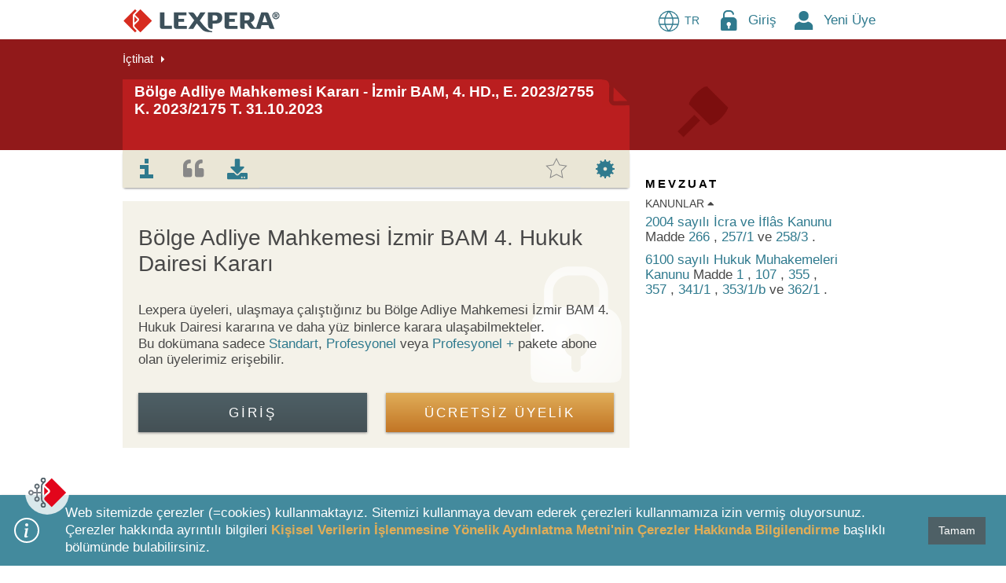

--- FILE ---
content_type: text/html; charset=utf-8
request_url: https://www.lexpera.com.tr/ictihat/bolge-adliye-mahkemesi/izmir-bam4-hd-e-2023-2755-k-2023-2175-t-31-10-2023
body_size: 76635
content:



<!DOCTYPE html>
<html lang="tr">

<head prefix="og: http://ogp.me/ns# fb: http://ogp.me/ns/fb#" lex-data-baseurl="https://www.lexpera.com.tr">
    <!--META TAGS-->
    <meta charset="utf-8" />
    <meta name="robots" content="noarchive">
    <meta name="viewport" content="width=device-width, initial-scale=1.0">

            <meta name="description" content="İzmir BAM, 4. HD., E. 2023/2755 K. 2023/2175 T. 31.10.2023 - B&#246;lge Adliye Mahkemesi Kararı" />

        <title>İzmir BAM, 4. HD., E. 2023/2755 K. 2023/2175 T. 31.10.2023 - B&#246;lge Adliye Mahkemesi Kararı | LEXPERA</title>

    
    <meta property="og:site_name" content="LEXPERA" />
    <meta property="og:title" content="İzmir BAM, 4. HD., E. 2023/2755 K. 2023/2175 T. 31.10.2023 - B&#246;lge Adliye Mahkemesi Kararı | LEXPERA" />
    <meta property="og:description" content="İzmir BAM, 4. HD., E. 2023/2755 K. 2023/2175 T. 31.10.2023 - B&#246;lge Adliye Mahkemesi Kararı" />
    <meta property="og:url" content="http://www.lexpera.com.tr/ictihat/bolge-adliye-mahkemesi/izmir-bam4-hd-e-2023-2755-k-2023-2175-t-31-10-2023" />
    <meta property="og:image" content="/Content/Images/Lexpera_logo_social.png" />
        <meta property="og:type" content="article" />

    <meta name="twitter:card" content="summary" />
    <meta name="twitter:title" content="İzmir BAM, 4. HD., E. 2023/2755 K. 2023/2175 T. 31.10.2023 - B&#246;lge Adliye Mahkemesi Kararı | LEXPERA" />
    <meta name="twitter:description" content="İzmir BAM, 4. HD., E. 2023/2755 K. 2023/2175 T. 31.10.2023 - B&#246;lge Adliye Mahkemesi Kararı" />
    <meta name="twitter:image" content="/Content/Images/Lexpera_logo_social.png" />
    <meta name="twitter:site" content="@LexperaTR" />
    <!--META TAGS-->
    <!--PWA Manifest-->
    <link rel="manifest" href="/manifest.webmanifest" crossorigin="use-credentials">
    <meta name="theme-color" content="#455056">
    <link rel="apple-touch-icon" href="/Content/Images/logo-lexpera-icon_launcher_192.jpg">
    <!-- BEGIN: Google Analytics -->
    <!-- Global site tag (gtag.js) - Google Analytics -->
    <script defer src="https://www.googletagmanager.com/gtag/js?id=UA-67737097-1"></script>
    <script>
        window.dataLayer = window.dataLayer || [];
        function gtag() { dataLayer.push(arguments); }
        gtag('js', new Date());
        gtag('config', 'UA-67737097-1');
        //gtag('config', 'G-H484SSP1L0');
    </script>

    <!--EXTERNAL JAVASCRIPTS-->
    <script src="/bundles/scripts-critical?v=RghXOa-fggRzvObIavSrHylaOlbSQfIzW-yDVHnXCkY1"></script>

    <script src="/bundles/Popups?v=UavWh0L-WRfkyjs9JEsToxoEnoAh_QjAV8_cCzeFFAY1"></script>

    <script async src="/bundles/scripts-async?v=u_SMi8f3LEH-Kbh4LJKYcPf-LRnTTACvDVDryPrezt41"></script>

    <script defer src="/bundles/scripts-defer?v=A6s9RE1_Y7Hx1Lc6g2giDG3QtMW9LijrBdxw_3yfh9s1"></script>

    <script src="/bundles/IusInfoSearch?v=q-7AUXFq-1f0WNnMRYzi4hhZj5dqk9U-y_2_34WvTOI1"></script>

    <script defer src="/Scripts/vendor/jquery-ui/Globalization/datepicker-tr.js"></script>

    <!--Google Rich Results text-->
    <script defer type="application/ld+json">
        [{
		"@context": "https://schema.org",
		"@type": "WebSite",
		"url": "https://www.lexpera.com.tr",
		"potentialAction": {
			"@type": "SearchAction",
			"target": "https://lexpera.com.tr/mevzuat/?searchquery={search_term_string}",
			"query-input": "required name=search_term_string"
		    }
	    },
	    {
		"@context": "https://schema.org",
		"@type": "Organization",
		"url": "https://www.lexpera.com.tr",
		"logo": "https://www.lexpera.com.tr/Content/Images/Lexpera_logo_social.png"
	    }]
    </script>

    <!--Inject section on corresponding Page Index scripts-->
    
    
    
    

    <script src="/bundles/IusInfoUIDocument?v=a3CYFFmSfFDg5vHmnWp5DyU1HMpAzRku83gxR1KGb041"></script>

    <script src="/bundles/IusInfoUILink?v=t5DZaz9deA0An_olo8eXKdFFL4jrKTEHbAWzKD24zmU1"></script>

    <script src="/bundles/IusInfoUser?v=eVg_7ArpBxB-1OzBKkfDhZHZrPWxOYUp1NhujnCwv8o1"></script>

    <script src="/bundles/IusInfoUIBook?v=ZWQcTz4E6IPy4NikFazeyXjNKtuL0U_681Zlfu1eqfE1"></script>


    <script type="text/javascript">
        
         AppUtils.VerificationToken =$.parseHTML('<input name="__RequestVerificationToken" type="hidden" value="yLJbxS-TsOdeQYzZlUdU66eB3DsEcE-JzoYsyE17QQK4lO2rBstyla7dkupmC9S--5LI_WMOKfdxLVKWTb-15rNWfQQ1" />')[0].defaultValue;

        //Translations
        var labelMoreNotes = 'Daha fazla göster'
        var labelLessNotes = 'Daha az göster'
        var iLog = 25097638;
        var timer = 65;

        var ListingType = 'None';
        var bHasSegment = 'True';
        var MaintenanceEditionStatus = '250';
        var IsPagePreview = 'True';
        var UrlExists = '';
        var SegmentAddress = '';
        var isAjaxLoad = 'False';
        var isLibrary = 'False';

        if (UrlExists != "" && ListingType == "None" && (bHasSegment == "False" || MaintenanceEditionStatus == 245) && IsPagePreview != "True") {
            document.location.href = '';
        }

        var Packages = [801,802,803,8050,8051,8052,8053,8054,8055,8056,8057,8058];
        var Sopi = 'BA801CIZ4HDD20231031K20232175E20232755'
        var DocumentType = 'CaseLaws';
        var CategoryAddress = 'IITR.CaseLaw.BAM_TR';
        var DocumentTypeName = 'BAM_TR';
        var MajorVersion = '1';
        var IsDocumentPayable = 'True';
        var IsCompositeRoot = '';
        var hasNorm = 'False';
        var categoryAddressGroup = '';
        var isShowAllSegmentsForHighlight = 'False';
        var isLogin = 'False';

        IusInfoUIDocument.init('0',
                1,
                'None',
                50,
                Sopi,
                DocumentType,
                CategoryAddress,
                DocumentTypeName,
                MaintenanceEditionStatus,
                MajorVersion,
                'izmir-bam4-hd-e-2023-2755-k-2023-2175-t-31-10-2023',
                '31.10.2023',
                '31.10.2023',
                '',
                '',
                '31.10.2023',
                '',
                '',
                '',
                '',
                '',
                '',
                '',
                IsPagePreview,
                IsDocumentPayable,
                IsCompositeRoot,
                hasNorm,
                isLibrary,
            isShowAllSegmentsForHighlight,
                isLogin
            );

        IusInfoUIDocument.Title = '%c4%b0zmir+BAM%2c+4.+HD.%2c+E.+2023%2f2755+K.+2023%2f2175+T.+31.10.2023';

        let contentLoadPromise = null;
        let linkLoadPromise = null;

        // When to load content with ajax.
        if (isAjaxLoad === 'True') {

            if (SegmentAddress != '' && 'None' === 'None') {
                contentLoadPromise = IusInfoUIDocument.moveToSegmentAddress('', 'Article', false);
            } else {
                // Fill document content.
                var ListingType = 'None';

                if (ListingType === 'None') {
                    contentLoadPromise = IusInfoUIDocument.getDocumentUISegment(0, 1); // This also loads LiteratureSubContent & CoverTitle views.
                } else if (ListingType === 'BookSearch') {
                    IusInfoUIBook.init(Sopi, Sopi, MajorVersion, DocumentTypeName, 'IITR.CaseLaw.BAM_TR', IsCompositeRoot);

                    IusInfoUIBook.searchBook('', false);

                    IusInfoUIDocument.getLiteratureCoverTitle();
                } else {
                    var docHistLevel = 0;
                    IusInfoUIDocument.getDocumentUILinkListings('BA801CIZ4HDD20231031K20232175E20232755', 'None', 'IITR.CaseLaw.BAM_TR', '', '1', 'Article', null, 'Src', 'Not', null, docHistLevel, 'izmir-bam4-hd-e-2023-2755-k-2023-2175-t-31-10-2023', '250', hasNorm, '0');
                }
            }
        } else {
            //sync loading
            //$("span[linksegmentkey]").each(function () {
            //    let linkSegmentKey = $(this).attr("linksegmentkey");
            //    if (linkSegmentKey != null) {
            //        // Find this link on the sidebar (or in the content, doesn't matter)
            //        let links = $("a[linksegmentkey='" + linkSegmentKey + "']");
            //        if (links.length > 0) {
            //            let link = links[0];
            //            $(this).replaceWith("<a href=\"" + link.getAttribute("href") + "\" title=\"" + link.getAttribute("title") + "\">" + $(this).html() + "</a>");
            //        }
            //    }
            //});
        }

        // Sub content.
        if ((CategoryAddress.indexOf('IITR.Literature.Books') > -1 || CategoryAddress.indexOf('IITR.Literature.StructuredArticles') > -1) && IsCompositeRoot !== '') {

        // Preload TOC for books to cache
        AppUtils.addPostLoadFunction(function () { IusInfoUIBook.init(Sopi, Sopi, MajorVersion, DocumentTypeName, 'IITR.CaseLaw.BAM_TR', IsCompositeRoot) });

        if (IsCompositeRoot === 'True')
            IusInfoUIDocument.getLiteratureCoverTitle();
        }

    // Add links counters.
    if (isAjaxLoad === 'True') {

        let generalProperties = {
                Sopi: 'BA801CIZ4HDD20231031K20232175E20232755',
                Title: '%c4%b0zmir+BAM%2c+4.+HD.%2c+E.+2023%2f2755+K.+2023%2f2175+T.+31.10.2023',
                MajorVersion: '1',
                DocumentUri: 'izmir-bam4-hd-e-2023-2755-k-2023-2175-t-31-10-2023'
        };

        let uid = ('BA801CIZ4HDD20231031K20232175E20232755' + '_' + '1' + 'True')
            let listingList = [];
            let countersList = [];
            if (DocumentType == 'Laws' || DocumentType == 'ByLaws' || DocumentType == 'Publications') {
                if (CategoryAddress == 'IITR.Legislation.REASONING.REASONING_TR') {
                    let linkListingMiniCrissCross = {
                        ElementId: "UILinkListings_MiniCrissCross",

                        CategoryAddressGroup: ['IITR.Legislation', 'IITR.OfficialJournal.OJ'],
                        CategoryAddress: 'IITR.CaseLaw.BAM_TR',
                        ListingType: 'Document2Segment_ByLinkTypeName',
                        LinkTypeCollection: ['authentic_interpretation'],
                        Direction: 'Both',
                        IncludeEmbedded: 'Also',
                        Selected: 'None'
                    };
                    listingList.push(Object.assign(linkListingMiniCrissCross, generalProperties));
                } else if (CategoryAddress == 'IITR.OfficialJournal.OJ.PUBLICATION_TR' || CategoryAddress == 'IITR.OfficialJournal.MISC.PUBLICATION_TR') {
                    //register
                    let linkCounterRegisterProperties = {
                        ElementId: "UILinkCounters_Register",

                        CategoryAddressGroup: ['IITR.CaseLaw.BAM_TR'],
                        CategoryAddress: 'IITR.CaseLaw.BAM_TR',
                        ListingType: 'None',
                        Selected: 'None'
                    };
                    countersList.push(Object.assign(linkCounterRegisterProperties, generalProperties));

                    let linkListingMiniCrissCross = {
                        ElementId: "UILinkListings_MiniCrissCross",

                        CategoryAddressGroup: ['IITR'],
                        CategoryAddress: 'IITR.CaseLaw.BAM_TR',
                        ListingType: 'Document2Segment_ByLinkTypeName',
                        LinkTypeCollection: ['varianta'],
                        Direction: 'Dest',
                        IncludeEmbedded: 'Not',
                        Selected: 'None'
                    };
                    listingList.push(Object.assign(linkListingMiniCrissCross, generalProperties));
                } else if (CategoryAddress == 'IITR.Legislation.LAW.KNLR.DRAFT_TR' || CategoryAddress == 'IITR.Legislation.BYLAW.YNTMLK.DRAFT_TR' || CategoryAddress == 'IITR.Legislation.LAW.KHK.DRAFT_TR' || CategoryAddress == 'IITR.Legislation.REGULATIONS.GESA.DRAFT_TR' || CategoryAddress == 'IITR.Legislation.REGULATIONS.KLVZ.DRAFT_TR' || CategoryAddress == 'IITR.Legislation.REGULATIONS.TBLG.DRAFT_TR') {

                    //register
                    let linkCounterRegisterProperties = {
                        ElementId: "UILinkCounters_Register",
                        Packages: Packages,
                        CategoryAddressGroup: ['IITR.CaseLaw.BAM_TR'],
                        CategoryAddress: 'IITR.CaseLaw.BAM_TR',
                        ListingType: 'None',
                        Selected: 'None'
                    };
                    countersList.push(Object.assign(linkCounterRegisterProperties, generalProperties));

                    let linkListingMiniCrissCross = {
                        ElementId: "UILinkListings_MiniCrissCross",
                        CategoryAddressGroup: ['IITR.Legislation', 'IITR.OfficialJournal'],
                        CategoryAddress: 'IITR.CaseLaw.BAM_TR',
                        ListingType: 'Document2Segment_ByLinkTypeName',
                        LinkTypeCollection: ['origin'],
                        Direction: 'Dest',
                        IncludeEmbedded: 'Also',
                        Selected: 'None'
                    };
                    listingList.push(Object.assign(linkListingMiniCrissCross, generalProperties));
                } else {
                    //register
                    let linkCounterRegisterProperties = {
                        ElementId: "UILinkCounters_Register",
                        CategoryAddressGroup: ['IITR.CaseLaw.BAM_TR'],
                        CategoryAddress: 'IITR.CaseLaw.BAM_TR',
                        ListingType: 'None',
                        Selected: 'None'
                    };
                    countersList.push(Object.assign(linkCounterRegisterProperties, generalProperties));

                    //document
                    let linkCountersDocumentProperties = {
                        ElementId: "UILinkCounters_Document",
                        CategoryAddressGroup: ['IITR.CaseLaw', 'IITR.Literature'],
                        CategoryAddress: 'IITR.CaseLaw.BAM_TR',
                        ListingType: 'Document2Document_ByLinkTypeName',
                        Selected: 'IITR.CaseLaw.BAM_TR'
                    };
                    countersList.push(Object.assign(linkCountersDocumentProperties, generalProperties));

                    let linkListingMiniCrissCross = {
                        ElementId: "UILinkListings_MiniCrissCross",
                        CategoryAddressGroup: ['IITR.OfficialJournal'],
                        CategoryAddress: 'IITR.CaseLaw.BAM_TR',
                        ListingType: 'Document2Segment_ByLinkTypeName',
                        LinkTypeCollection: ['varianta'],
                        Direction: 'Both',
                        IncludeEmbedded: 'Also',
                        Selected: 'None'
                    };
                    listingList.push(Object.assign(linkListingMiniCrissCross, generalProperties));
                }
            } else if (DocumentType == 'Commentaries' || DocumentType == 'Books' || DocumentType == 'Articles') {
                let linkListingMiniCrissCross = {
                    ElementId: "UILinkListings_MiniCrissCross",
                    Packages: Packages,
                    CategoryAddressGroup: ['IITR'],
                    CategoryAddress: 'IITR.CaseLaw.BAM_TR',
                    ListingType: 'Document2Segment_ByLinkTypeName',
                    LinkTypeCollection: ['podlaga', 'interpretacija', 'sklic'],
                    Direction: 'Both',
                    IncludeEmbedded: 'Not',
                    Selected: 'None',
                    IsCompositeRoot: ''
                };

                listingList.push(Object.assign(linkListingMiniCrissCross, generalProperties));
            } else if (DocumentType == 'CaseLaws') {
                let linkListingMiniCrissCross = {
                    ElementId: "UILinkListings_MiniCrissCross",
                    Packages: Packages,
                    CategoryAddressGroup: ['IITR'],
                    CategoryAddress: 'IITR.CaseLaw.BAM_TR',
                    ListingType: 'Document2Segment_ByLinkTypeName',
                    LinkTypeCollection: ['varianta', 'interpretacija', 'sklic', 'sorodnik', 'abrogation'],
                    Direction: 'Both',
                    IncludeEmbedded: 'Not',
                    Selected: 'None'
                };

                listingList.push(Object.assign(linkListingMiniCrissCross, generalProperties));
        }
            // Load sidebar links listings.
        linkLoadPromise = IusInfoUILink.loadLinkSidebar(countersList, listingList, uid, IsPagePreview);
        } else {
            AppUtils.addPostLoadFunction(function() { addCollapseOnLinkCollection() });
        }

        // Wait for content and links to load.
        Promise.allSettled([contentLoadPromise, linkLoadPromise]).then(values => {

            // Replace the span to href.
            $("span[linksegmentkey]").each(function() {
                let linkSegmentKey = $(this).attr("linksegmentkey");
                if (linkSegmentKey != null) {
                    // Find this link on the sidebar (or in the content, doesn't matter)
                    let links = $("a[linksegmentkey='" + linkSegmentKey + "']");
                    if (links.length > 0) {
                        let link = links[0];
                        $(this).replaceWith("<a href=\"" + link.getAttribute("href") + "\" title=\"" + link.getAttribute("title") + "\" target=\"_blank\">" + $(this).html() + "</a>");
                    }
                }
            });

        }).finally(() => {
            // Break text of grounds-paragraph if width overlaps.
            breakGroundsParagraph();
        });

        // Buggy on firefox so call independently on "resize" and "DOMContentLoaded".
        window.addEventListener("DOMContentLoaded", function () {
            // Collapsing baglantilar links on mobile.
            // Switch sidebar link to mobile view and vice versa.
            IusInfoSearch.advancedFilterUpdateContainer('UIDocumentLinks', 'linksMainContainer', 'UIDocumentLinksContainer', 'divLinksToggle');

            // Attach event handler on resize.
            $(window).on("resize", function () {
                // Switch sidebar link to mobile view and vice versa.
                IusInfoSearch.advancedFilterUpdateContainer('UIDocumentLinks', 'linksMainContainer', 'UIDocumentLinksContainer', 'divLinksToggle');
            });
        });

        // Document Ready.
        $(function() {

            var bLogged = iLog >= 0 ? false : true;
            var ajaxes = [];
            var start = new Date().getTime();

            $(document).on("ajaxSend", function (event, xhr, settings) {
	            if (!bLogged && settings) {
		            ajaxes.push(settings.url);
	            }
            });

            $(document).on("ajaxComplete", function (event, xhr, settings) {
	            if (!bLogged && settings) {
		            var pos = ajaxes.indexOf(settings.url);
		            if (pos >= 0) {
			            //remove from list
			            ajaxes.splice(pos, 1);

			            if (ajaxes.length === 0 && !bLogged) {
				            bAllAjaxComplete = true;
				            checkIfAllDone();
			            }
		            }
	            }
            });

            $(window).on("load",
                function() {
                    bWindowLoad = true;
                });

            var bAllAjaxComplete = false;
            var bWindowLoad = false;

            function checkIfAllDone() {
                if (!bLogged && (bAllAjaxComplete || ajaxes.length === 0) && bWindowLoad) {
                    var end = new Date().getTime();
                    var timeDiff = end - start;
                    timer += timeDiff;
                    bLogged = true;

                    if (iLog >= 0) {
                        //write to log
                        $.ajax({
                            dataType: 'html',
                            contentType: 'application/json; charset=utf-8',
                            type: "GET",
                            url: "/Document/LogEnd/",
                            data: {
                                i: iLog,
                                e: timer
                            },
                            cache: false,
                            success: function(data) {}
                        });
                    }
                }

                //RT 23.10.20: this is used to show article popups of articles in the same document. for now it's not implemented in TR
                //IusInfoUIDocument.parseLinks('IITR.CaseLaw.BAM_TR');
            }

            let params = window.location.search;

            if (params.indexOf("_to=")) {
                let newLocation = window.location.toString().replace("_to=1", "");
                if (newLocation.endsWith("?")) {
                    newLocation = newLocation.replace("?", "");
                }

                history.replaceState(null, null, newLocation);

                // For retaining the proper route url after language switch.
                if (window.location) {
                    let docReturnUrl = `${window.location.pathname}${window.location.search}`.trim();

                    AppUtils.updateLanguageLinkReturnUrl(docReturnUrl);
                }
            }

            AppUtils.showAdmInfo = function () {
                        $(".admdata").remove();
                };
        });
    </script>

    <!--Renders Google Rich Results section-->
    
    <!--Google Rich Results text-->
    <script defer type="application/ld+json">
{
    "@context": "https://schema.org",
    "@type": "BreadcrumbList",
    "itemListElement": [{
    "@type": "ListItem",
    "position": 1,
    "name": "İçtihat",
    "item": "https://www.lexpera.com.tr/ictihat/arama"
    }]
}
    </script>




    <script type="text/javascript">
        // Initialize AppUtils.
        AppUtils.init(
            'Değişikliklere ilişkin notları göster',
            'Değişikliklere ilişkin notları gizle',
            'Mülga veya iptal edilen kısımları göster',
            'Mülga veya iptal edilen kısımları gizle',
            'Yerine işlenen hükümleri göster',
            'Yerine işlenen hükümleri gizle',
            'Sayfa numarasını göster',
            'Sayfa numarasını gizle',
            'Salt metin olarak göster (Kelime işlemcilere uygun görünüm)',
            'Konsolide metin olarak göster (Madde bağlantılarını içerir)',
            'Cevapları göster',
            'Cevapları gizle'
        );

        // Document Ready.
        $(function () {
            if (AppUtils.isDOMExisting('#divNewslettersConfirm')) {
                // Show newsletter modal.
                $('#divNewslettersConfirm').modal('show');
            }

            if ($("#chkResmiGazete:checked").length > 0) {
                $("#lblResmiGazete").css("opacity", "0.6");
            }
            if ($("#chkDailyLegislation:checked").length > 0) {
                $("#lblDailyLegislation").css("opacity", "0.6");
            }
            if ($("#chkFunctionalities:checked").length > 0) {
                $("#lblFunctionalities").css("opacity", "0.6");
            }
            if ($("#chkPromotion:checked").length > 0) {
                $("#lblPromotion").css("opacity", "0.6");
            }

            $("#chkResmiGazete").on("change", function () {
                if ($("#chkResmiGazete:checked").length > 0) {
                    IusInfoUser.updateResmiGazeteEnabled(1);
                    $("#lblResmiGazete").css("opacity", "0.6");
                }
                else {
                    IusInfoUser.updateResmiGazeteEnabled(0);
                    $("#lblResmiGazete").css("opacity", "1");
                }
                $("#chkResmiGazete").val($("#chkResmiGazete").is(":checked"));
            });
            $("#chkDailyLegislation").on("change", function () {
                if ($("#chkDailyLegislation:checked").length > 0) {
                    IusInfoUser.updateDailyLegislationEnabled(1);
                    $("#lblDailyLegislation").css("opacity", "0.6");
                }
                else {
                    IusInfoUser.updateDailyLegislationEnabled(0);
                    $("#lblDailyLegislation").css("opacity", "1");
                }
                $("#chkDailyLegislation").val($("#chkDailyLegislation").is(":checked"));
            });
            $("#chkFunctionalities").on("change", function () {
                if ($("#chkFunctionalities:checked").length > 0) {
                    IusInfoUser.updateFunctionalitiesEnabled(1);
                    $("#lblFunctionalities").css("opacity", "0.6");
                }
                else {
                    IusInfoUser.updateFunctionalitiesEnabled(0);
                    $("#lblFunctionalities").css("opacity", "1");
                }
                $("#chkFunctionalities").val($("#chkFunctionalities").is(":checked"));
            });
            $("#chkPromotion").on("change", function () {
                if ($("#chkPromotion:checked").length > 0) {
                    IusInfoUser.updatePromotionEnabled(1);
                    $("#lblPromotion").css("opacity", "0.6");
                }
                else {
                    IusInfoUser.updatePromotionEnabled(0);
                    $("#lblPromotion").css("opacity", "1");
                }
                $("#chkPromotion").val($("#chkPromotion").is(":checked"));
            });

            /**
             * Notifications - show message bar.
             * */
            var message = '';

            if (message.trim().length > 0) {
                // Get values.
                var bannerType = '';
                var duration = '';
                var noDismissButtonFlag = 'False'.toLowerCase() === "true" ? true : false;
                var subscriptionExpirationDays = Number('0');
                var hasSubscriptionExpirationDays = subscriptionExpirationDays > 0;
                // Pass a function if subscriptionExpirationDays is provided.
                var fnSubscriptionExpireDays = hasSubscriptionExpirationDays ? () => CookiesMessageAccountExpire_Confirm(subscriptionExpirationDays) : "";
                // Flag to show banner.
                var showMessage = true;

                // Don't show subscription expiration banner if cookie already accepted for specific expiration day.
                if (hasSubscriptionExpirationDays) {
                    if ($.cookie("Ius_MessageAccountExpire_3") && subscriptionExpirationDays === 3)
                        showMessage = false;
                    else if ($.cookie("Ius_MessageAccountExpire_7") && subscriptionExpirationDays === 7)
                        showMessage = false;
                    else if ($.cookie("Ius_MessageAccountExpire_30") && subscriptionExpirationDays === 30)
                        showMessage = false;
                }

                // Build message.
                if (showMessage) {
                    // Cookies must be accepted first before any banner.
                    if ($.cookie("Ius_CookiesAccepted")) {
                        const lbNotification = new LexperaBanner({
                            bannerID: "notificationBanner",
                            content: message,
                            type: bannerType,
                            displayDuration: Number(duration),
                            buttonDismissHidden: noDismissButtonFlag,
                            buttonDismissText: !noDismissButtonFlag ? "Tamam" : "",
                            buttonDismissFunction: fnSubscriptionExpireDays,
                            position: 'top'
                    });
                    }
                }
            }

            // Initializes a div container to add a floating button that navigates to the top of the page.
            AppUtils.floatingGoToTopButton('goToTopButton', true);

            // JS Translation Resources.

            // Store translations in an object.
            let jsTR_resx = {
                Favorites_Notification_FolderSuccessfullyCreated: 'Klasör başarıyla oluşturuldu.',
                Favorites_Notification_FolderSuccessfullyRenamed: 'Klasör başarıyla yeniden isimlendirildi.',
                Favorites_Notification_FolderDeleted: 'Klasör silindi.',
                Favorites_Notification_SuccessfullyMoved: 'Favori öğe(ler) başarıyla taşındı.',
                Favorites_Notification_FavoriteDeleted: 'Favori öğe silindi.',
                Favorites_Notification_AlertingEnabledOnFavorite: 'Bu favori öğesine alarm kuruldu.',
                Favorites_Notification_AlertingDisabledOnFavorite: 'Bu favori öğesinden alarmı kaldırdınız.',
                Favorites_Notification_EmailNotificationsEnabled: 'Alarm kurulmuş favori öğeleriniz için Email Bildirimi alacaksınız.',
                Favorites_Notification_EmailNotificationsDisabled: 'Alarm kurulmuş favoriler için Email Bildirimi kapatıldı.',
                Favorites_Notification_NotesDeletedOnFavorite: 'Bu favori öğesindeki notunuzu sildiniz.',
                Favorites_Notification_FolderAlreadyExists: 'Bu klasör zaten mevcut',
                Favorites_Notification_NoteAdded: 'Not eklendi',
                Favorites_NewFolderNotSaved: 'Yeni klasör yaratma işlemini tamamlayın',
                System_Cancel: 'İptal',
                Favorites_Notification_FavoriteAdded: 'Favorilere Eklendi',
                Favorites_Notification_FavoriteUpdated: 'Favori Güncellendi',
                Favorites_Notification_FavoriteRemoved: 'Favorilerden Kaldırıldı',
                Favorites_NotesCardTitle: 'Notlarım',
                Favorites_Notification_FolderSearch_Clean_Searchbox: 'Lütfen arama kutusunu temizleyin ve geçerli bir klasör seçin',
                No_Results: 'Sonuç bulunamadı.',
                DeviceAuth_Label_Authorize: 'İzin Ver',
                DeviceAuth_Label_Remove: 'Sil',
                DeviceAuth_Label_Reject: 'Reddet',
                DeviceAuth_Label_authorized: 'İzin Verilmiş',
                DeviceAuth_Label_pending: 'beklemede',
                DeviceAuth_Label_rejected: 'reddedildi',
                DeviceAuth_Label_removed: 'Silinmiş',
                Content_Legislation: 'Mevzuat',
                Content_CaseLaw: 'İçtihat',
                Content_Literature: 'Literatür',
                Content_Template: 'Örnekler',
                Browse_Collections: 'Şu koleksiyonda ara',
                AutoComplete_Suggestions_Legislation: 'Mevzuat sekmesinde ara',
                AutoComplete_Suggestions_CaseLaw: 'İçtihat sekmesinde ara',
                AutoComplete_Suggestions_Literature: 'Literatür sekmesinde ara',
                Unexpected_Error: 'Beklenmeyen bir hata ile karşılaşıldı',
                Click_To_Reload: 'Tekrar yüklemek için tıklayınız.',
                SearchTab_BetaParticipate_Enabled: 'LEXI için beta test erişiminiz sağlandı. <br/><br/> Yönlendirilirken lütfen bekleyiniz.',
                SearchTab_BetaParticipate_ExistingUser: 'Kullanıcı zaten erişime sahip.',
                SearchTab_BetaParticipate_Error: 'Beta erişimi atanamadı.',
                Search_SearchFilterSemanticSearch_CommentSubmitted: 'Yorumunuz başarıyla gönderildi. Geri bildiriminiz için teşekkür ederiz.',
                Device_ServeDeviceDataPage_LoaderText1: 'Sisteme giriş yapılırken lütfen bekleyin',
                Device_ServeDeviceDataPage_LoaderText2: 'Giriş bilgileriniz kontrol ediliyor',
                Device_ServeDeviceDataPage_LoaderText3: 'Hesabınız doğrulanıyor',
                ShowLexiHistory_Notification_Cleared: 'Arama geçmişi temizlendi',
                LEXI_CaseLaw_EmptyMessage: 'Analiz etmek için önce bir arama yapmanız gerekir. Bir arama dizesi girin ve LEXPERA koleksiyonunda arama yapın.',
                LEXI_CaseLaw_NoPackage: 'Paketinizin bir parçası değildir.',
                CustomMessage_PageTitle_Default: 'Beklenmeyen Bir Durum',
                LEXI_Attach_Remove_File: 'Belgeyi kaldır',
                Search_SearchTabAppend_SemSearchOutOfQuota: 'Bu ay için LEXI AI arama kotanız doldu. Daha fazla bilgi için lütfen müşteri desteğiyle (<a href="mailto:destek@lexpera.com.tr">destek@lexpera.com.tr</a>) iletişime geçin.',
                Search_SearchFilterSemanticSearch_RankingFeedbackSuccess: 'Geri bildiriminiz başarıyla iletilmiştir',
            }

            // Store in local storage.
            localStorage.setItem('jsTR_resx', JSON.stringify(jsTR_resx));

            // Check if User Agent is mobile.

        });


    // Load functions after window load event.
    // HTML is loaded, but also all the external resources: images, styles etc.
    if (window.addEventListener)
        window.addEventListener("load", AppUtils.executePostLoadFunctions, false);
    else if (window.attachEvent)
        window.attachEvent("onload", AppUtils.executePostLoadFunctions);
    else
        window.onload = AppUtils.executePostLoadFunctions;

    </script>

    


<script>


window.addEventListener("DOMContentLoaded", function () {
    // Show cookie message.
    CookiesMessage_Load('Web sitemizde çerezler (=cookies) kullanmaktayız. Sitemizi kullanmaya devam ederek çerezleri kullanmamıza izin vermiş oluyorsunuz. Çerezler hakkında ayrıntılı bilgileri <a href="/kurumsal-bilgiler/kvk-aydinlatma-metni"><b>Kişisel Verilerin İşlenmesine Yönelik Aydınlatma Metni\'nin Çerezler Hakkında Bilgilendirme</b></a> başlıklı bölümünde bulabilirsiniz.', 'Tamam');
})
</script>


    <!--STYLESHEETS-->
    <!--Preload css add attribute for each: as="style" and rel="stylesheet"-->
    <link rel="preload" href="/Content/css" as="style" onload="this.onload = null; this.rel = 'stylesheet'">
        <noscript><link rel="stylesheet" href = "/Content/css"></noscript>


    <link rel="preload" href="/Content/vendor/bootstrap.min.css" as="style" onload="this.onload=null;this.rel='stylesheet'">
    <noscript><link rel="stylesheet" href="/Content/vendor/bootstrap.min.css"></noscript>

    <!--Preload fonts-->
    <link rel="preload" href="/fonts/lexperaicon-regular.woff" as="font" type="font/woff" crossorigin />
    <link rel="preload" href="/fonts/lexperaicon-regular.ttf" as="font" type="font/ttf" crossorigin />
    <link rel="preload" href="/fonts/lexperaicon-regular.svg#lexperaicon-regular" as="font" crossorigin />
    <link rel="preload" href="/fonts/SignaPro-CondBook.woff2" as="font" type="font/woff2" crossorigin />
    <link rel="preload" href="/fonts/SignaPro-CondBook.woff" as="font" type="font/woff" crossorigin />
    <link rel="preload" href="/fonts/SignaPro-CondBook.ttf" as="font" type="font/ttf" crossorigin />
    <link rel="preload" href="/fonts/FFSignaWebProCondLight.woff2" as="font" type="font/woff2" crossorigin />
    <link rel="preload" href="/fonts/FFSignaWebProCondLight.woff" as="font" type="font/woff" crossorigin />
    <link rel="preload" href="/fonts/FFSignaWebProCondLight.ttf" as="font" type="font/ttf" crossorigin />
    <link rel="preload" href="/fonts/FFSignaWebProCondBold.woff2" as="font" type="font/woff2" crossorigin />
    <link rel="preload" href="/fonts/FFSignaWebProCondBold.woff" as="font" type="font/woff" crossorigin />
    <link rel="preload" href="/fonts/FFSignaWebProCondBold.ttf" as="font" type="font/ttf" crossorigin />
    <link rel="preload" href="/fonts/fa-brands-400.woff2" as="font" type="font/woff2" crossorigin />
    <link rel="preload" href="/fonts/fa-brands-400.woff" as="font" type="font/woff" crossorigin />
    <link rel="preload" href="/fonts/fa-solid-900.woff2" as="font" type="font/woff2" crossorigin />
    <link rel="preload" href="/fonts/fa-solid-900.woff" as="font" type="font/woff" crossorigin />
    <link rel="preload" href="/fonts/fa-regular-400.woff2" as="font" type="font/woff2" crossorigin />
    <link rel="preload" href="/fonts/fa-regular-400.woff" as="font" type="font/woff" crossorigin />

    
    <link href="/Content/cssCustom?v=XdFWBsSTC042rSjdqo-CbcxI-hOcvWDkYODz3xEPCms1" rel="stylesheet"/>


    <!--CANONICAL TAG-->

</head>

<body class="home">
<input name="__RequestVerificationToken" type="hidden" value="vy7OdnWd5v5nJzpmdHQF9vGmq1gx_ldssfsHPmLn5H6bU-Smfg7BddJ5REL6ANKsVCS_-TlxdMTQETZDIw6YMpq-iss1" />    
    <!-- Header -->
    <header id="head" class="main-header">
        <div class="container">
            <div class="row logo-line">
                <div class="col-6 logo-container">
                    <a class="logo" href="/" title="LEXPERA Hukuk Bilgi Sistemi: Mevzuat, İ&#231;tihat, Literat&#252;r &amp; &#214;rnekler"><img src="/Content/Images/logo-lexpera.svg" width="201" height="33" alt="LEXPERA Hukuk Bilgi Sistemi: Mevzuat, İ&#231;tihat, Literat&#252;r &amp; &#214;rnekler" title="LEXPERA Hukuk Bilgi Sistemi: Mevzuat, İ&#231;tihat, Literat&#252;r &amp; &#214;rnekler"></a>
                </div>
                <div class="col login-register d-flex align-items-center justify-content-end">



<div class="dropdown language-select">
    <button class="btn" type="button" id="localizationSelect"
            data-bs-toggle="dropdown" aria-haspopup="true" aria-expanded="false">
        <img src="/Content/Images/globe_2--blue.svg" height="32" width="32" alt="Language switch" />
        <small>TR</small>
    </button>

    <div class="dropdown-menu dropdown-menu-end dropdown-menu-sm-start" aria-labelledby="localizationSelectButton">
            <a class="dropdown-item" id="languageLink" href="/language?lang=en-GB&returnUrl=%2Fictihat%2Fbolge-adliye-mahkemesi%2Fizmir-bam4-hd-e-2023-2755-k-2023-2175-t-31-10-2023" rel="nofollow alternate" hreflang="en">
                <div class="language-select__flag">
                    <img height="25" width="25" src="/Content/Images/flag--gb.svg" alt="Flag of Greater Britain" />
                    <small>EN</small>
                </div>
            </a>
            <a class="dropdown-item" href="javascript:void(0)" rel="nofollow alternate" hreflang="tr-TR">
                <div class="language-select__flag">
                    <img height="25" width="25" src="/Content/Images/flag--tr.svg" alt="Flag of Turkey" />
                    <small>TR</small>
                </div>
            </a>
    </div>
</div>                            <!--GUEST BROWSING USER MENU-->
                            <div class="dropdown d-md-none">
                                <button class="btn" type="button" id="loginMenuButton" data-bs-toggle="dropdown" aria-haspopup="true" aria-expanded="false" aria-label="Login Menu Button Icon">
                                    <i class="fas fa-bars loginMenuButtonIcon"></i>
                                </button>

                                <div class="dropdown-menu-end dropdown-menu-sm-start dropdown-menu loginDropdownMenu navUnlogged" aria-labelledby="loginMenuButton">
                                    <div class="container">
                                        <div class="row">
                                            <div class="col">
                                                <span class="user-login-img">
                                                    <a href="/giris?ReturnUrl=%2Fictihat%2Fbolge-adliye-mahkemesi%2Fizmir-bam4-hd-e-2023-2755-k-2023-2175-t-31-10-2023" aria-label="Login Menu Button Icon">
                                                        <span class="li li-lock li-login" aria-hidden="true"></span>
                                                    </a>
                                                    <a class="li-login-text" href="/giris?ReturnUrl=%2Fictihat%2Fbolge-adliye-mahkemesi%2Fizmir-bam4-hd-e-2023-2755-k-2023-2175-t-31-10-2023">Giriş</a>
                                                </span>
                                            </div>
                                        </div>
                                        <div class="dropdown-divider"></div>
                                        <div class="row">
                                            <div class="col">
                                                <span class="login-img">
                                                    <a href="/uyelik-destek/ucretsiz-uyelik" aria-label="New Member Icon Button">
                                                        <span class="li li-person li-login" aria-hidden="true"></span>
                                                    </a>
                                                    <a class="li-login-text" href="/uyelik-destek/ucretsiz-uyelik">Yeni &#220;ye</a>
                                                </span>
                                            </div>
                                        </div>
                                    </div>
                                </div>
                            </div>
                            <div class="d-none d-md-block">
                                <span class="user-login-img">
                                    <a href="/giris?ReturnUrl=%2Fictihat%2Fbolge-adliye-mahkemesi%2Fizmir-bam4-hd-e-2023-2755-k-2023-2175-t-31-10-2023" aria-label="Login Menu Button Icon"><span class="li li-lock li-login" aria-hidden="true"></span></a>
                                </span>
                                <span class="user-login-text">
                                    <a href="/giris?ReturnUrl=%2Fictihat%2Fbolge-adliye-mahkemesi%2Fizmir-bam4-hd-e-2023-2755-k-2023-2175-t-31-10-2023">Giriş</a>
                                </span>

                                <span class="login-img">
                                    <a href="/uyelik-destek/ucretsiz-uyelik" aria-label="New Member Icon Button"><span class="li li-person li-login" aria-hidden="true"></span></a>
                                </span>
                                <span class="user-login-text">
                                    <a href="/uyelik-destek/ucretsiz-uyelik">Yeni &#220;ye</a>
                                </span>
                            </div>

                </div>
            </div>
        </div>
    </header>

    <!-- /Header -->
    <!-- content -->
    <div class="content-wrapper">

        




<div class="content-header">
    <div class="container">


        
        
        <input type="hidden" id="MajorVersion" name="MajorVersion" value="1" />
        

        <div class="row mx-0">
            <div class="col-lg-8">
                <div class="row bread-crumb-container">
                    <!-- Breadcrumb -->

<script type="text/javascript">

    $(function () {

        var CurrentSearchRoot = '/ictihat/arama';
        var DocSopi = 'izmir-bam4-hd-e-2023-2755-k-2023-2175-t-31-10-2023';
        var DocType = 'CaseLaws';
        var LastSearchParams = null;
        var BackToSearchUrl = CurrentSearchRoot;
        var BackToSearchUrlClass = CurrentSearchRoot;
        var BackToSearchUrlClassParams = 'q1YKDlGyUnJOLE71SSxX0lEKdvNRsoquVvJDiMY7J5akpucXVTpnJOYmpRYBVYUB1Sh5eoYE6UHV6Dk5%2bsaHBCnF1sbWAgA%3d';
        if (BackToSearchUrlClassParams != null) {
            BackToSearchUrlClass = BackToSearchUrlClass + "?p=" + BackToSearchUrlClassParams;
        }

        //get last search params
        if (window.sessionStorage ) {
            LastSearchParams=sessionStorage.getItem('CurrentSearchUrlParameters');
        }

        //get p data if exists
        if (LastSearchParams==null) {
            LastSearchParams = localStorage.getItem('GlobalCurrentSearchUrlParameters');
        }

        if (LastSearchParams != null && DocType!="Publications") {
            BackToSearchUrl = BackToSearchUrl + "?p=" + LastSearchParams + "#" + DocSopi;
            $("#back-link-href").attr("href", BackToSearchUrl);
            $("#back-link-href").show();
            $("#bread-crumb-back-link-href").attr("href", BackToSearchUrlClass);
            $("#bread-crumb-back-link-href").show();
        }
        else {
            $("#back-link-href").attr("href", "");
            $("#back-link-href").hide();
            $("#bread-crumb-back-link-href").attr("href", "");
            $("#bread-crumb-back-link-href").hide();
        }
    })

</script>




<div class="bread-crumb-frame">
    <div class="bread-crumb-wrapper">
            <a class="bread-crumb-link" href="/ictihat" data-ga-user-action="breadcrumb_navigate">İ&#231;tihat</a>
                <span class="li li-right li-white bread-crumb-divide" aria-hidden="true"></span>
                    <span class="bread-crumb-subtext">
                <a id="bread-crumb-back-link-href" class="bread-crumb-link" href="/ictihat/arama?p=q1YKDlGyUnJOLE71SSxX0lEKdvNRsoquVvJDiMY7J5akpucXVTpnJOYmpRYBVYUB1Sh5eoYE6UHV6Dk5%252bsaHBCnF1sbWAgA%253d" data-ga-user-action="breadcrumb_navigate">B&#246;lge Adliye Mahkemesi</a>
            </span>

    </div>
    <div class="bread-crumb-search-wrapper">
                    <a id="back-link-href" href="/ictihat/arama#izmir-bam4-hd-e-2023-2755-k-2023-2175-t-31-10-2023" aria-label="Breadcrumb - Son arama sonucu" data-ga-user-action="breadcrumbs_return_search">
                        <span class="bread-crumb-search-text" data-ga-user-action="breadcrumbs_return_search">Son arama sonucu</span>
                        <span class="li li-search li-white bread-crumb-find-ico" aria-hidden="true" data-ga-user-action="breadcrumbs_return_search"></span>
                    </a>


    </div>
</div>



                    <!-- /Breadcrumb -->
                    
                </div>

                <!--TITLE-->
                <div class="row">
                    <div class="document-title-column">
                        <h1 class="document-title">
                            <a href="/ictihat/bolge-adliye-mahkemesi/izmir-bam4-hd-e-2023-2755-k-2023-2175-t-31-10-2023">
B&#246;lge Adliye Mahkemesi Kararı - İzmir BAM, 4. HD., E. 2023/2755 K. 2023/2175 T. 31.10.2023
                            </a>
                        </h1>
                    </div>
                </div>
            </div>

            <div class="col-lg-4 d-none d-lg-block document-icon" style="background-image: url('/Content/Images/BigIconJudicalPractice.png')">
            </div>

        </div>
    </div>
</div>

<div class="container content-doc-frame document-grid">

    <!--Main document content-->
    <main class="document-grid__content">

        <div id="form-debug-ajax"></div>


        <!--Show complete toolbar-->
            <div id="UIDocumentToolbarContainer" class="box-shadow-bottom document-grid__toolbar--top">
                <div id="UIDocumentToolbar">



<script type="text/javascript">
    $(function () {
        var ChapterIndexShow = 'False';
        if (ChapterIndexShow === "True") {
            IusInfoUIDocument.ChapterIndexShow = true;
        }
        var AttachmentIndexShow = 'False';
    })
</script>

<div id="docToolsContainerOriginal">
    <ul id="tabLaw" class="nav nav-tabs document-tools-panel" role="tablist">
                
                    <li class="grid-2nd-row order-2 nav-item" role="presentation">
                <button data-bs-toggle="tab" data-bs-target="#Info" type="button" role="tab" aria-controls="Info" aria-selected="false" class="tab-tab nav-link" data-ga-user-action="toolbar_info" aria-label="Dok&#252;man Bilgileri">
                    <span title="Dok&#252;man Bilgileri" class="li li-i li-toolbar" data-ga-user-action="toolbar_info" aria-hidden="true"></span>
                    <span class="toolbar-button-label toolbar-button-label-visible-xs">Dok&#252;man Bilgileri</span>
                </button>
            </li>
                    <li class="grid-1st-row order-4 nav-item" role="presentation">
                <button data-bs-toggle="tab" data-bs-target="#Download" type="button" role="tab" aria-controls="Download" aria-selected="false" class="tab-tab nav-link" aria-label="İndirme se&#231;enekleri" data-ga-user-action="toolbar_download">
                    <span title="İndirme se&#231;enekleri" data-ga-user-action="toolbar_download">
                        <i class="fas fa-download" data-ga-user-action="toolbar_download"></i>
                    </span>
                    <span class="toolbar-button-label toolbar-button-label-visible-xs">İndirme se&#231;enekleri</span>
                </button>
            </li>
                                <li class="grid-2nd-row order-2 nav-item" role="presentation">
                    <button data-bs-toggle="tab" type="button" role="tab" aria-selected="false" class="tab-tab nav-link d-flex li-disabled" aria-label="Referans kopyala" data-ga-user-action="toolbar_citation">
                        <span title="Referans kopyala" data-ga-user-action="toolbar_citation" aria-hidden="true">
                            <i class="fas fa-quote-left li-disabled" data-ga-user-action="toolbar_citation"></i>
                        </span>
                        <span class="toolbar-button-label toolbar-button-label-visible-xs">Referans kopyala</span>
                    </button>
                </li>


            <li class="tab-document-toolbar-favorites grid-2nd-row order-last  nav-item" role="presentation">
                <button data-bs-toggle="tab" data-bs-target="#Setting" type="button" role="tab" aria-controls="Setting" aria-selected="false" class="tab-tab nav-link" data-ga-user-action="toolbar_settings" aria-label="G&#246;r&#252;nt&#252;leme Ayarları">
                    <span title="G&#246;r&#252;nt&#252;leme Ayarları" class="li li-cog li-toolbar" data-ga-user-action="toolbar_settings" aria-hidden="true"></span>
                    <span class="toolbar-button-label toolbar-button-label-visible-xs">G&#246;r&#252;nt&#252;leme Ayarları</span>
                </button>
            </li>

        <li class="tab-document-toolbar-favorites grid-1st-row grid-5th-column order-5 ms-lg-auto nav-item" role="presentation">

                <div id="DocumentFavoriteOnOff" title="Favorilere ekle veya &#231;ıkar" class="document-favorites-button document-toolbar-btn-disabled">
                    <span class="li li-star li-disabled li-toolbar" aria-hidden="true"></span>
                </div>
                <span class="toolbar-button-label toolbar-button-label-visible-xs toolbar-button-label-favorite">Favorilere ekle veya &#231;ıkar</span>
        </li>
        <li class="grid-1st-row grid-6th-column docToolsExtraIcons nav-item" role="presentation">
            <div class="document-tools-panel-toggle" id="divDocToolsToggle" onclick="IusInfoSearch.advancedFilterToggle('arrow-doc-tools-up-down', 'docToolsContainer', 'G&#246;ster', 'Gizle')">
                <span class="arrow-doc-tools-up-down" title="G&#246;ster">
                    <img src="/Content/Images/downarrow.png" alt="G&#246;ster" />
                </span>
            </div>
        </li>

    </ul>
</div>


<div id="docToolsContainer" class="docToolsContainer" style="display: none;">
    <ul id="tabSecondRow" class="nav nav-tabs document-tools-panel" role="tablist">
    </ul>
</div>

<!-- Tab panes -->
<div class="tab-content">


    <div class="tab-pane document-toolbar-content " id="Info" role="tabpanel" tabindex="0">
        <div class="tab-content-close-panel"></div>
        <div class="tab-content-panel">
            <div id="DocumentInfoContainer">
            </div>
        </div>
    </div>

    <div class="tab-pane document-toolbar-content" id="Download" role="tabpanel" tabindex="0">
        <div class="tab-content-close-panel"></div>
        <div class="tab-content-panel">
Dosya olarak kaydet:
PDF - 
TIFF - WORD        <br />
        </div>
    </div>


    <div class="tab-pane document-toolbar-content" id="Setting" role="tabpanel" tabindex="0">
        <div class="tab-content-close-panel"></div>
        <div class="tab-content-panel">



<script type="text/javascript">

    var changeFontSize = function (increaseFont) {
        var fontTargets = new Array('h1', 'h2', 'h3', 'h4', 'p', 'a', 'td');

        fontTargets.forEach(function (element) {
            var $element = $(element, '.document-content-wrapper');

            // Fix for compare icon font resizing in articleIcons.
            if (element === "a") {
                // Get anchor elements.
                let anchorElements = [...$element];
                // Check anchor article compare classes.
                const checkArticleCompareClasses = (artiCompareElem) => {
                    let omitClasses = ["li", "li-diff", "segLinksIcon"];
                    let artiCompareClasses = [...artiCompareElem.classList];
                    return omitClasses.every(c => artiCompareClasses.includes(c));
                }

                // Remove article compare icons from being manipulated.
                let filteredAnchoredElements = anchorElements.filter(ael => !checkArticleCompareClasses(ael));
                // Assign filtered anchor elements.
                $element = $(filteredAnchoredElements);
            }

            var newFontSize;
            var currentFontSize = $element.css('font-size');
            var currentFontSizeNum = parseFloat(currentFontSize, 10);

            if (increaseFont) {
                $element.css('font-size', 0);
                newFontSize = currentFontSizeNum * 1.2;
            } else {
                newFontSize = currentFontSizeNum * 0.8;
            }

            $element.css('font-size', newFontSize);
        });
    };

    var togglePlainView = function (plain) {
        //var valToSet = false;
        AppUtils.togglePlainView(plain)
        setDisplaySettings("IsPlainView", plain);
    };

    $(function () {
        // Increase Font Size
        $(".lnk-zoom-in").on('click', function () {
            changeFontSize(true);
        });

        // Decrease Font Size
        $(".lnk-zoom-out").on('click', function () {
            changeFontSize(false);
        });

        // Toggle between plainview and normal view
        $(".lnk-plain-view-toggle").on('click', function () {
            var plain = true;
            if ($(".lnk-plain-view-toggle").attr("id") == "normal") {
                plain = false;
            }
            togglePlainView(plain);
        });

        $("body").on("click", ".tool-toggle-pagenumber", function () {
            var valToSet = false;
            if ($("a.tool-toggle-pagenumber").attr("value") == "true") {
               AppUtils.displaySettingHidePageNum();
            }
            else {
                AppUtils.displaySettingShowPageNum();
                valToSet = true;
            }
            setDisplaySettings("ShowPageBreaks", valToSet);
        });

        $("body").on("click", ".tool-toggle-deletedsegments", function () {
            var valToSet = false;
            if ($("a.tool-toggle-deletedsegments").attr("value") == "true") {
                AppUtils.displaySettingHideAbrogations();
            }
            else {
                AppUtils.displaySettingShowAbrogations();
                valToSet = true;
            }

            setDisplaySettings("ShowAbrogatedSegments", valToSet);
        });

        $("body").on("click", ".tool-toggle-notes", function () {
            var valToSet = false;
            if ($("a.tool-toggle-notes").attr("value") == "true") {
                AppUtils.displaySettingHideNotes();
            }
            else {
                AppUtils.displaySettingShowNotes();
                valToSet = true;
            }
            setDisplaySettings("ShowNotes", valToSet);
        });


        $("body").on("click", ".tool-toggle-instructions", function () {
            var valToSet = false;
            if ($("a.tool-toggle-instructions").attr("value") == "true") {
                //hide
                AppUtils.displaySettingHideInstructions();
            }
            else {
                //show
                AppUtils.displaySettingShowInstructions();
                valToSet = true;
            }
            setDisplaySettings("ShowInstructions", valToSet);
        });

        $("body").on("click", ".tool-toggle-answers", function () {
            var valToSet = false;
            if ($("a.tool-toggle-answers").attr("value") == "true") {
                //hide
                AppUtils.displaySettingHideAnswers();
            }
            else {
                //show
                AppUtils.displaySettingShowAnswers();
                valToSet = true;
            }
            setDisplaySettings("ShowInstructions", valToSet);
        });
    });

    function SetHoverImage(image, imgSrcOn, imgSrcOnHover, imgSrcOff, imgSrcOffHover) {

        //shranimo prvotno slikco
        $(image).data('src', image.src);

        if (image.src.indexOf(imgSrcOn) > -1) {
            //gumb je izbran -> hover slikca za označen gumb
            image.src = imgSrcOnHover;
        }
        else {
            //gumb ni izbran -> hover slikca za neoznačen gumb
            image.src = imgSrcOffHover;
        }
    }

    function SetNormalImage(image) {
        //nastavimo nazaj na prvotno slikco
        image.src = $(image).data('src');
    }

    function setDisplaySettings(name, val)
    {
        $.ajax({
            dataType: 'html',
            contentType: 'application/json; charset=utf-8',
            type: "POST",
            url: "/AppUtils/SaveDisplaySetting/",
            data: JSON.stringify({
                settingName: name,
                value: val
            }),
            cache: false,
            success: function (data) {
            }
        })
    }

</script>

<div class="display-setting-wrapper">
    <span class="display-setting-title">
        G&#246;r&#252;nt&#252;leme Ayarları:
    </span>
    <div class="display-setting-links">
            <span>A⇡</span> Yazı karakterini b&#252;y&#252;t<br />
            <span>ᴀ⇣</span> Yazı karakterini k&#252;&#231;&#252;lt    </div>

    <div class="display-setting-switches">
    </div>
</div>
        </div>
    </div>
</div>

<div id="linksMainContainerParent" class="advanced-filters-form">
    <div class="links-toggle" style="display:none;" id="divLinksToggle" onclick="IusInfoSearch.advancedFilterToggle('arrow-links-toggle', 'linksMainContainer', 'G&#246;ster', 'Gizle', true)">
        <span>Bağlantılar</span>
        <span class="arrow-links-toggle" title="G&#246;ster"><img src="/Content/Images/downarrow.png" alt="G&#246;ster" /></span>
        <span class="spinner-border spinner-border-sm text-lexpera-blue" role="status" aria-hidden="true" style="display: none;"></span>
        <div class="advanced-line"></div>
    </div>
    <div id="linksMainContainer" class="linksMainContainer container" style="display: none"></div>
</div>


                </div>
            </div>

        <div class="row">
            <div class="col">
                

                <div class="content-doc-content" id="UIDocumentContent">



<script type="text/javascript">
    $(function() {
        var AllSegments = '0';
        if (AllSegments === "1") {
            IusInfoUIDocument.AllowScroll = 0;
            $("#ShowEntireDocumentContainer").hide();
        }


    });
</script>

    <div style="display:none" id="DocumentContentAttachmentIndexContainer">
        
    </div>
    <div style="display:none" id="DocumentContentToolsPanelInfoContainer">
        


    
        <div class="container">
            <div class="row">
                <div class="col ps-0">
    
                <span class="document-info-data">İzmir BAM - 4. Hukuk Dairesi</span>
                <br />
                <span class="document-info-label">Esas No.:</span>
                <span class="document-info-data">2023/2755</span>
                <br />
                <span class="document-info-label">Karar No.:</span>
                <span class="document-info-data">2023/2175</span>
                <br />
                <span class="document-info-label">Karar tarihi:</span>
                <span class="document-info-data">31.10.2023</span>
                <br />

</div></div></div>

    </div>

<div class="document-content-wrapper">



<div class="DocumentPreviewLock">
            <h3 class="pb-2 mb-4">B&#246;lge Adliye Mahkemesi İzmir BAM 4. Hukuk Dairesi Kararı</h3>
Lexpera üyeleri, ulaşmaya çalıştığınız bu Bölge Adliye Mahkemesi İzmir BAM 4. Hukuk Dairesi  kararına ve daha yüz binlerce karara ulaşabilmekteler.            <h4 class="pb-2 mb-4">
Bu dok&#252;mana sadece                                        <a href="/uyelik-destek/paketler-ucretler"> Standart</a>, <a href="/uyelik-destek/paketler-ucretler"> Profesyonel</a> veya <a href="/uyelik-destek/paketler-ucretler"> Profesyonel + </a>
                pakete abone olan &#252;yelerimiz erişebilir.            </h4>


    
    <div class="row align-items-center flex-column flex-md-row">
        <div class="col mb-3 mb-md-0">
            <button class="form-button-ius form-button-ius-autowidth btn w-100 btnDocPreview" style="min-width: 240px;margin-right:8px;" onclick="window.location='/giris?ReturnUrl=%2Fictihat%2Fbolge-adliye-mahkemesi%2Fizmir-bam4-hd-e-2023-2755-k-2023-2175-t-31-10-2023'">Giriş</button>
        </div>
        <div class="col">
            <button class="form-button-ius form-button-ius-yellow form-button-ius-autowidth btn w-100" onclick="window.location='/uyelik-destek/ucretsiz-uyelik'">&#220;CRETSİZ &#220;YELİK</button>
        </div>
    </div>

</div>    </div>

                        <script>
                            IusInfoUIDocument.onSegmentLoad();
                        </script>
                </div>
            </div>
        </div>

        

            <!--Bottom search toolbar-->
            <div class="document-grid__toolbar--bottom">



<input data-query="" id="searchQueryHighlight" name="searchQueryHighlight" type="hidden" value="" />


<div class="container toolbar-bottom">
    <div id="highlighterContainer" class="highlighterContainer">

        <div class="search-bar-container">
            <label id="BottomSearchHighlightTextLabel" for="highlightText" class="visually-hidden-focusable">Bottom Search Toolbar Highlight Text</label>
            <input type="search" class="toolbar-bottom-highlight" id="highlightText" value="" onkeydown="if (event.key === 'Enter') { Highlighter.DoHighlight($('#highlightText').val(), true); }" onkeyup="if ($('#highlightText').val().length > 0) { $('#highlightText_Clear').show() } else { $('#highlightText_Clear').hide() }" inputmode="search" />
            <span class="li li-x li-pointer li-btn-input" style="display:none;" id="highlightText_Clear" aria-hidden="true" onclick="$('#highlightText').val(''); Highlighter.DoHighlight(''); $('#highlightText_Clear').hide(); IusInfoSearch.clearSearchQuery();"></span>
        </div>

        <div>
            <span id="highlightSearch" class="li li-search li-size-sm li-pointer" data-ga-user-action="document_search" onclick="$('#ShowEntireDocumentContainer').is(':visible') ? ($('#highlightText').val()!=='' ? $('.ShowEntireDocumentButton').trigger('click') : false) : Highlighter.DoHighlight($('#highlightText').val(), true);"></span>

            <span id="highlightSearchPrev" class="li li-left li-pointer li-disabled" onclick="Highlighter.SelectPreviousHit()"></span>

            <span id="highlightSearchNext" class="li li-right li-pointer li-disabled" onclick="Highlighter.SelectNextHit()"></span>

        </div>

    </div>
</div>
            </div>
    </main>

    <aside id="UIDocumentLinksContainer" class="document-grid__sidebar">

        <div id="UIDocumentLinks">

            <div id="UILink_LiteratureCoverTitle">



<div class="link-counters-box link-counters-box-cover" id="book-box-metadata">
</div>

<div class="link-counters-box">

</div>
            </div>

            <div id="UILink_Literature">
            </div>



            <div id="UILinkCounters_Register">
            </div>

            <div id="UILinkCounters_Document">
                

            </div>

            <div id="UILinkListings_MiniCrissCross">



        <!--IusLink3 criss-cross listings-->
        <div class="link-counters-box">

                    <div class="link-counters-box-title">Mevzuat</div>
                        <div class="search-document-type" data-bs-toggle="collapse" data-bs-target="#collapse_36638890" aria-expanded="false" aria-controls="collapse_36638890">
                            <span>Kanunlar</span>
                            <i class="fas fa-caret-up"></i>
                        </div>
                        <div class="collapse show" id="collapse_36638890">
                            <ul class="link-counters-box-list">
                                        <li class="link-counters-box-empty">


                                                <a href="/mevzuat/kanunlar/icra-ve-iflas-kanunu-2004" title="2004 sayılı İcra ve İfl&#226;s Kanunu"  data-ga-document-click="link_document">2004 sayılı İcra ve İfl&#226;s Kanunu </a>
                                            

 Madde                                                     <a href="/mevzuat/kanunlar/icra-ve-iflas-kanunu-2004/madde-266" title="266"  data-ga-document-click="link_document">266 </a>
,                                                     <a href="/mevzuat/kanunlar/icra-ve-iflas-kanunu-2004/madde-257" title="257/1"  data-ga-document-click="link_document">257/1 </a>
 ve                                                     <a href="/mevzuat/kanunlar/icra-ve-iflas-kanunu-2004/madde-258" title="258/3"  data-ga-document-click="link_document">258/3 </a>
<span>.</span>                                        </li>
                                        <li class="link-counters-box-empty">


                                                <a href="/mevzuat/kanunlar/hukuk-muhakemeleri-kanunu-6100" title="6100 sayılı Hukuk Muhakemeleri Kanunu"  data-ga-document-click="link_document">6100 sayılı Hukuk Muhakemeleri Kanunu </a>
                                            

 Madde                                                     <a href="/mevzuat/kanunlar/hukuk-muhakemeleri-kanunu-6100/madde-1" title="1"  data-ga-document-click="link_document">1 </a>
,                                                     <a href="/mevzuat/kanunlar/hukuk-muhakemeleri-kanunu-6100/madde-107" title="107"  data-ga-document-click="link_document">107 </a>
,                                                     <a href="/mevzuat/kanunlar/hukuk-muhakemeleri-kanunu-6100/madde-355" title="355"  data-ga-document-click="link_document">355 </a>
,                                                     <a href="/mevzuat/kanunlar/hukuk-muhakemeleri-kanunu-6100/madde-357" title="357"  data-ga-document-click="link_document">357 </a>
,                                                     <a href="/mevzuat/kanunlar/hukuk-muhakemeleri-kanunu-6100/madde-341" title="341/1"  data-ga-document-click="link_document">341/1 </a>
,                                                     <a href="/mevzuat/kanunlar/hukuk-muhakemeleri-kanunu-6100/madde-353" title="353/1/b"  data-ga-document-click="link_document">353/1/b </a>
 ve                                                     <a href="/mevzuat/kanunlar/hukuk-muhakemeleri-kanunu-6100/madde-362" title="362/1"  data-ga-document-click="link_document">362/1 </a>
<span>.</span>                                        </li>

                            </ul>
                        </div>

        </div>

            </div>

        </div>
    </aside>

</div>

        <!-- Go To Top Button Container. -->
        <div id="goToTopButton">
        </div>



        
            <!-- FAB for Lexi AI -->
            <a class="fab-lexi-ai"
               href="/ayrintilar/lexi"
               title="Lexpera AI">
                <img width="48" height="48" src="/Content/Images/lexi_ai_fab--guest.svg" />
            </a>

        <!--Whole HTML Window Spinner Loader-->
        <div class="spinner-full-window" style="display: none;">
            <div class="spinner">
                Y&#252;kleniyor...
                <div></div>
                <div></div>
                <div></div>
                <div></div>
            </div>
        </div>

        <!--Toasts Notification-->
        <div aria-live="polite" aria-atomic="true" class="toast-container">
            <div class="toast-stack">
            </div>
        </div>

    </div>
    <!-- / content-->
    <!--footer-->
    <footer id="footer" class="main-footer">
        <div class="container">
            <div class="row">
                <div class="col-md-3">
                    <ul class="footer-ul">
                        <li><strong><a class="WhiteLink" href="/kurumsal-bilgiler">KURUMSAL BİLGİLER</a></strong></li>
                        <li><a class="GrayLink" href="/kurumsal-bilgiler/hakkimizda">Hakkımızda</a></li>
                        <li><a class="GrayLink" href="/kurumsal-bilgiler/sirket-bilgileri">Şirket Bilgileri</a></li>
                        <li><a class="GrayLink" href="/kurumsal-bilgiler/kullanim-kosullari">Kullanım Koşulları</a></li>
                        <li><a class="GrayLink" href="/kurumsal-bilgiler/kvk-aydinlatma-metni">Ziyaret&#231;i ve &#220;ye Aydınlatma Metni</a></li>
                        <li><a href="/download/Lexpera_GDPR.pdf" target="_blank" class="GrayLink">Kişisel Verilerin Korunması Politikası</a></li>
                        <li><a href="https://kvkkbasvuru.onikilevha.com.tr" target="_blank" class="GrayLink">Veri &#214;znesi Başvurusu</a></li>
                    </ul>
                </div>
                <div class="col-md-3 ">
                    <ul class="footer-ul">
                        <li><strong><a href="/uyelik-destek/paketler-ucretler" class="WhiteLink">&#220;YELİK &amp; DESTEK</a></strong></li>
                        <li><a href="/uyelik-destek/paketler-ucretler" class="GrayLink">Paketler &amp; &#220;cretler</a></li>
                        <li><a href="/uyelik-destek/lexpera-nedir" class="GrayLink">LEXPERA Nedir?</a></li>

                        
                            <li><a href="/uyelik-destek/ucretsiz-uyelik" class="GrayLink">&#220;cretsiz &#220;yelik</a></li>
                            <li><a href="/uyelik-destek/deneme-uyeligi" class="GrayLink">Deneme &#220;yeliği</a></li>

                        <li><a href="/uyelik-destek/ogrenci" class="GrayLink">&#214;ğrenci &#220;yeliği</a></li>
                        <li><a href="/uyelik-destek/video" class="GrayLink">Videolarla LEXPERA</a></li>
                        <li><a href="/download/Lexpera_Baslangic_Rehberi_05102017.pdf" target="_blank" class="GrayLink">Başlangı&#231; Rehberi</a></li>
                        <li><a href="/musteri-hizmetleri/sikca-sorulan-sorular" class="GrayLink">Sık&#231;a Sorulan Sorular</a></li>
                    </ul>
                </div>
                <div class="col-md-3 ">
                    <ul class="footer-ul">
                        <li><strong><a href="/icerik" class="WhiteLink">İ&#199;ERİK</a></strong></li>
                        <li><a href="/lexi-yapay-zeka" class="GrayLink">LEXI AI</a></li>
                        <li><a href="/mevzuat" class="GrayLink">Mevzuat</a></li>
                        <li>
                            <a href="/ictihat" class="GrayLink">İ&#231;tihat</a>
                        </li>
                        <li><a href="/literatur" class="GrayLink">Literat&#252;r</a></li>
                        <li><a href="/ornekler" class="GrayLink">&#214;rnekler</a></li>
                        <li><a href="/resmi-gazete" class="GrayLink">Resmi Gazete</a></li>
                    </ul>
                </div>
                <div class="col-md-3 ">
                    <ul class="footer-ul">
                        <li><strong><a href="/uyelik-destek/musteri-hizmetleri" class="WhiteLink">M&#220;STERİ HİZMETLERİ</a></strong></li>
                        <li>
                            <a href="tel:+0 850 811 01 51" class="GrayLink">0 850 811 01 51</a>
                        </li>
                        <li><a href="mailto:destek@lexpera.com.tr" class="GrayLink">destek@lexpera.com.tr</a></li>
                        <li><a href="/musteri-hizmetleri/iletisim-formu" class="GrayLink">İletişim Formu</a></li>
                    </ul>
                    <ul class="footer-ul">
                        <li><span class="WhiteLink">Bizi Takip Edin</span></li>
                    </ul>
                    <ul class="footer-ul d-flex flex-wrap">
                        <li>
                            <a href="https://www.facebook.com/LexperaTR" target="_blank" rel="noopener" title="Lexpera Facebook">
                                <i class="fab fa-facebook-f li-white li-size-lg"></i>
                            </a>
                        </li>
                        <li>
                            <a href="https://twitter.com/lexperatr" target="_blank" rel="noopener" title="Lexpera Twitter">
                                <i class="fa-brands fa-x-twitter--svg li-size-lg">
                                    <svg xmlns="http://www.w3.org/2000/svg" width="40" height="40" fill="white" viewBox="0 0 512 512"><path d="M389.2 48h70.6L305.6 224.2 487 464H345L233.7 318.6 106.5 464H35.8L200.7 275.5 26.8 48H172.4L272.9 180.9 389.2 48zM364.4 421.8h39.1L151.1 88h-42L364.4 421.8z" /></svg>
                                </i>
                            </a>
                        </li>
                        <li>
                            <a href="https://www.instagram.com/lexperatr/" target="_blank" rel="noopener" title="Lexpera Instagram">
                                <i class="fab fa-instagram li-white li-size-lg"></i>
                            </a>
                        </li>
                        <li>
                            <a href="https://www.linkedin.com/company/lexpera-tr?trk=biz-brand-tree-co-name" rel="noopener" target="_blank" title="Lexpera LinkedIn">
                                <i class="fab fa-linkedin-in li-white li-size-lg"></i>
                            </a>
                        </li>
                    </ul>
                </div>
            </div>
        </div>
        <div id="minifooter">
            <div class="container">
                <div class="minifooter-row">
                    <p>&copy;&nbsp;2026 On İki Levha Yayıncılık A.Ş.</p>
                    <img alt="Lexpera" width="223" height="48" src="/Content/Images/lexpera_footer_logo.gif">
                </div>
            </div>
        </div>
    </footer>
</body>
</html>

--- FILE ---
content_type: text/css; charset=utf-8
request_url: https://www.lexpera.com.tr/Content/cssCustom?v=XdFWBsSTC042rSjdqo-CbcxI-hOcvWDkYODz3xEPCms1
body_size: 210221
content:
@charset "UTF-8";
.cache-tabs-panel{background-color:#eae6d6;box-shadow:0 2px 3px -2px #888;margin-bottom:20px;}.cache-tabs-panel li{padding:10px;padding-right:15px;padding-left:15px;}.print-cache-checkbox{display:normal;}.header-document-cache{background-color:#eae6d6;}.clear-cache-button{background:#2f7a8e linear-gradient(#2f7a8e,#2f7a8e) repeat scroll 0 0;border:1px solid #2f7a8e;border-radius:0 !important;bottom:23px;box-shadow:0 2px 3px #888;box-sizing:border-box;color:#fff !important;cursor:pointer;display:inline-block;font-family:Arial;font-size:15px !important;font-weight:normal !important;height:45px !important;letter-spacing:3px !important;line-height:30px;margin-top:20px;margin-bottom:20px;padding:5px 11px;text-align:center;text-decoration:none;text-transform:uppercase;white-space:nowrap;min-width:165px !important;}.cache-cell{overflow:hidden;}#dynLitTypeCacheCategoryAddress{margin-top:20px;}.list-cache{list-style-type:none;margin:0;padding:0;min-height:300px;max-height:3000px;overflow-y:auto;overflow-x:hidden;margin-top:20px;}.list-cache li{border-bottom:1px solid #e0dccd;overflow:hidden;padding:10px 0 10px 5px;font-size:12px;}.cache-rawdatarow{background:#eee;}.list-pages{margin:5px 0 5px 0;padding:15px 0 15px 0;border-top:1px solid #e0dccd;}.list-page-left,.list-page-right{padding:0;}.list-page-status{position:absolute;margin:-5px 0 0 -3px;}.list-page-portal{color:#ba1e1e;}.list-page-right{text-align:right;}.add-page-button{background:#2f7a8e linear-gradient(#2f7a8e,#2f7a8e) repeat scroll 0 0;border:1px solid #2f7a8e;border-radius:0 !important;box-shadow:0 2px 3px #888;box-sizing:border-box;color:#fff;cursor:pointer;display:inline-block;font-family:Arial;font-size:15px !important;font-weight:normal !important;letter-spacing:3px !important;line-height:25px;margin-top:20px;margin-bottom:20px;padding:5px 25px;position:relative;text-align:center;text-decoration:none;text-transform:uppercase;white-space:nowrap;width:150px !important;}.add-page-button:hover{opacity:.8;color:#fff;}.sitemap-management label{font-weight:normal;}.sitemap-management td button{color:#2f7a8e !important;}.sitemap-management td button:active,.sitemap-management td button:focus{outline:none !important;box-shadow:none !important;}.devices-management{display:grid;grid-template-columns:repeat(12,1fr);grid-column-gap:15px;min-height:18rem;margin-top:2rem;grid-template-rows:auto auto;grid-row-gap:2.5rem;}.devices-management .devices-management-userlist{grid-column:1/span 12;grid-row:1;}.devices-management .devices-management-userlist .devices-management-users{max-height:50rem;overflow:auto;}.devices-management .devices-management-userdata{display:none;}.devices-overview{margin-left:.5rem;margin-bottom:1.5rem;}.devices-overview span{margin-right:1rem;}.devices-overview span.devices-overview-clear-devices-btn-text{margin-right:0;}.devices-overview .devices-overview-user{margin-left:.5rem;}.devices-overview .devices-overview-machines,.devices-overview .devices-overview-clear-devices{display:inline-block;}.devices-overview .devices-overview-machines{margin-top:.5rem;}.devices-overview label.btn{white-space:nowrap;}.devices{display:grid;background-color:#fff;grid-template-areas:"dHeader dBody" "dSeparator dSeparator" "dFooter dFooter";border:1px solid rgba(0,0,0,.125);border-radius:.25rem;grid-row-gap:15px;grid-column-gap:20px;padding:15px;margin-top:1rem;margin-bottom:1rem;}.devices .devices-browser{background-size:20px;background-repeat:no-repeat;background-position:center;padding:2px 15px;}.devices .devices-browser.devices-browser-chrome{background-image:url("/Content/images/browser-chrome.svg");}.devices .devices-browser.devices-browser-firefox{background-image:url("/Content/images/browser-firefox.svg");}.devices .devices-browser.devices-browser-safari{background-image:url("/Content/images/browser-safari.svg");}.devices .devices-browser.devices-browser-opera{background-image:url("/Content/images/browser-opera.svg");}.devices .devices-browser.devices-browser-edge{background-image:url("/Content/images/browser-edge.svg");}.devices .devices-browser.devices-browser-brave{background-image:url("/Content/images/browser-brave.svg");}.devices .devices-header{grid-area:dHeader;}.devices .devices-header .devices-header-label{display:none;}.devices .devices-header .devices-header-device-type span>i{margin-right:.1rem;color:#2f7a8e;}.devices .devices-body{grid-area:dBody;}.devices .devices-footer{grid-area:dFooter;display:flex;align-items:center;justify-content:space-between;min-height:38px;}.devices .devices-footer .devices-footer-button i{margin-right:4px;}.devices .devices-footer .devices-footer-current-device{font-family:"FFSignaWebProCondLight","Arial","Trebusche",sans-serif;font-weight:bold;color:#2f7a8e;text-transform:uppercase;letter-spacing:4px;}.devices .devices-h-separator{grid-area:dSeparator;border-top:1px solid #e0dccd;width:calc(100% + 30px);transform:translateX(-15px);}li.tg-list-item{list-style-type:none;}input[type="checkbox"].tgl{display:none;}.tgl+.tgl-btn{outline:0;display:block;width:4em;height:2em;position:relative;cursor:pointer;-webkit-user-select:none;-moz-user-select:none;-ms-user-select:none;user-select:none;}.tgl+.tgl-btn:after,.tgl+.tgl-btn:before{position:relative;display:block;content:'';width:50%;height:100%;}.tgl+.tgl-btn:after{left:0;}.tgl+.tgl-btn:before{display:none;}.tgl:checked+.tgl-btn:after{left:50%;}.tgl-skewed+.tgl-btn{overflow:hidden;-webkit-backface-visibility:hidden;backface-visibility:hidden;transition:all .2s ease;font-family:sans-serif;background:#888;}.tgl-skewed+.tgl-btn:after,.tgl-skewed+.tgl-btn:before{display:inline-block;transition:all .2s ease;width:100%;text-align:center;position:absolute;line-height:2em;font-weight:bold;color:#fff;text-shadow:0 1px 0 rgba(0,0,0,.4);}.tgl-skewed+.tgl-btn:after{left:100%;content:attr(data-tg-on);}.tgl-skewed+.tgl-btn:before{left:0;content:attr(data-tg-off);}.tgl-skewed+.tgl-btn:active{background:#888;}.tgl-skewed+.tgl-btn:active:before{left:-10%;}.tgl-skewed:checked+.tgl-btn{background:#86d993;}.tgl-skewed:checked+.tgl-btn:before{left:-100%;}.tgl-skewed:checked+.tgl-btn:after{left:0;}.tgl-skewed:checked+.tgl-btn:active:after{left:10%;}.debuging-content{min-height:300px;margin-bottom:4rem;margin-left:5px;margin-right:5px;}.form-control-ius-encryption,.form-control-ius-encryption-output{border:1px solid #b6b6b6;border-radius:0;box-shadow:none;box-sizing:border-box;height:49px;padding:6px 10px;width:100%;}.form-control-ius-encryption-output{background-color:#f4f2e9;}#popupsResetForm button:active,#popupsResetForm button:focus{outline:none !important;box-shadow:none !important;}#devicesModal .modal-dialog{margin:1rem;}.MiddleContent b,.MySettings>b>b{font-weight:500;}@media only screen and (min-width:480px){.devices .devices-footer .devices-footer-button button:nth-child(2){margin-left:.6rem;}}@media only screen and (min-width:576px){.devices-management .devices-management-userdata{display:block;grid-column:1/span 12;grid-row:2;}.devices .devices-browser{margin-left:-5px;}.devices .devices-header .devices-header-label{display:inline-block;}.devices .devices-body{justify-self:flex-end;}}@media only screen and (min-width:768px){.devices-overview{margin-bottom:1rem;}.devices{display:inline-grid;margin-right:1rem;min-width:33rem;}.devices.devices-active-settings{min-width:fit-content;position:relative;left:50%;translate:-50%;}}@media only screen and (min-width:1024px){.devices-management{grid-template-rows:unset;}.devices-management .devices-management-userlist{grid-column:1/span 4;grid-row:unset;}.devices-management .devices-management-userdata{margin-left:1.5rem;grid-column:5/span 8;grid-row:unset;}.devices.devices-active-settings{width:100%;}}@media only screen and (max-width:339.98px){.devices{grid-template-areas:"dHeader" "dBody" "dSeparator" "dFooter";grid-row-gap:12px;}.devices .devices-footer .devices-footer-button{transform:scale(.9);}}@media only screen and (max-width:422.98px){.devices-overview .devices-overview-clear-devices{margin-top:1rem;}}@media only screen and (max-width:448.98px){.devices .devices-footer .devices-footer-button,.devices .devices-footer .devices-footer-current-device{text-align:right;flex-basis:60%;}.devices .devices-footer .devices-footer-button button,.devices .devices-footer .devices-footer-current-device button{min-width:132px;}.devices .devices-footer .devices-footer-button button:nth-child(2),.devices .devices-footer .devices-footer-current-device button:nth-child(2){margin-top:12px;}}@media only screen and (min-width:320px) and (max-width:359.98px){.devices{font-size:85%;}}@media only screen and (min-width:360px) and (max-width:379.98px){.devices{font-size:90%;}}@media only screen and (min-width:340px) and (max-width:429.98px){.devices .devices-body span{display:block;margin-top:.3rem;}}.calendar-wrapper{width:100%;}.CalendarTop{margin-top:15px;}.MyCurrentCalendar{background-color:#eae6d6;box-sizing:border-box;height:50px;line-height:50px;text-align:center;position:relative;}.MyCurrentCalendar a{font-size:15px;}.MainText{font-size:17px;}.CalendarDays,.CalendarRow{background-color:#f4f2e9;display:grid;grid-template-columns:repeat(7,1fr);grid-column-gap:7px;padding:3px 7px;}.CalendarRowBottom{padding:3px 7px 5px;}.CalendarMo,.CalendarTu,.CalendarWe,.CalendarTh,.CalendarFr,.CalendarSa,.CalendarSu,.Calendar1,.Calendar2,.Calendar3,.Calendar4,.Calendar5,.Calendar6,.Calendar7{display:inline-block;height:36px;line-height:36px;text-align:center;width:100%;}.CalendarMo,.CalendarTu,.CalendarWe,.CalendarTh,.CalendarFr,.CalendarSa,.CalendarSu,.Calendar1,.Calendar2,.Calendar3,.Calendar4,.Calendar5,.Calendar6,.Calendar7 a{font-size:17px;}.Calendar2,.Calendar3,.Calendar4,.Calendar5,.Calendar6,.Calendar7{background-color:#fff;}.DateNumber{display:inline-block;font-size:15px;line-height:normal;vertical-align:middle;}.CalendarToday{border-bottom:3px solid #d32f2f;}.CalendarClipping{background-color:#4e6066;}.CalendarGrey{background-color:#445055;color:#fff;}.CalendarSunday{background-color:#e0dccd;}.CalendarNotThis{background-color:#f4f2e9;color:#e1decf;}.calendar-arrow-left{left:0;position:absolute;}.calendar-arrow-right{right:0;position:absolute;}.UpcomingEventsDate{position:relative;background:#f4f2e9;width:100%;max-width:60px;height:90px;margin-top:8px;margin-bottom:8px;font-size:20px;line-height:20px;}.UpcomingEventsDate .UpcomingEventsDate-border{position:absolute;top:0;background:#ba1e1e;z-index:2;width:100%;height:15px;display:flex;justify-content:space-around;}.UpcomingEventsDate .UpcomingEventsDate-bar{width:3.2px;height:90%;background:#212529;transform:translateY(-5px);}.UpcomingEventsDate .UpcomingEventsDate-details{height:100%;display:flex;justify-content:center;align-items:center;padding-top:25px;padding-bottom:10px;}.UpcomingEventsDate .UpcomingEventsDate-details a,.UpcomingEventsDate .UpcomingEventsDate-details div{display:flex;flex-direction:column;align-items:center;}.UpcomingEventsMonth{font-size:11px;text-transform:uppercase;padding-left:6px;padding-right:6px;}.UpcomingEventsDay{font-size:14px;text-transform:uppercase;}.UpcomingEventsText{margin-bottom:20px;}.UpcomingEventTitle{font-size:17px;margin-bottom:0;}.UpcomingEventCondition{color:#888;margin-bottom:0;}.MyCalendarTitle{border-bottom:1px solid #e0dccd;font-size:15px;letter-spacing:3px;padding:5px 0;text-transform:uppercase;}.CalendarBigAlert{border-bottom:1px solid #e0dccd;font-size:19px;padding:5px 0;}.CalendarSmallAlertTopic{font-weight:bold;padding:5px 0;}.CalendarSmallAlert:last-child{border-bottom:1px solid #e0dccd;}.CalendarSmallAlert{padding:5px 0;}.CalendarPeriod{color:#727272;font-size:17px;}.FolderNameFavourites{font-size:15px;letter-spacing:3px;padding:5px 0;text-transform:uppercase;}.MiddleLeftContent{font-size:17px;}.MyRecentSmall{color:#727272;font-size:17px;margin-bottom:10px;}.MiddleRightContent{font-size:17px;}.remove-active-alerting-subscription,.doc-edit-active-alerting-subscription{background-color:#4e6066;border:0 solid #bbb;border-radius:0 !important;bottom:0 !important;box-shadow:0 2px 3px #888;color:#fff;cursor:pointer;display:inline-block;font-family:Arial;font-size:15px !important;font-weight:normal !important;height:40px !important;letter-spacing:3px !important;line-height:30px;margin:0 auto;padding:0 25px;position:relative;text-align:center;text-decoration:none;text-transform:uppercase;white-space:nowrap;}.cbx-normal{font-weight:normal;}.add-all-alerting-text{font-size:19px;text-align:justify;text-transform:uppercase;}.alerting_Message{color:#008000;font-size:17px;margin:0;padding:5px 0;text-align:center;}.alerting-subscriptions-header{background-color:#eae6d6;padding:15px 30px;}#AlertingNotificationList [class*="col"]:nth-child(2).MiddleLeftContent{flex-grow:10;}.doc-title{word-break:break-word !important;overflow-wrap:break-word !important;}.CalendarDayRow [class="col"]{flex-grow:4;}.alerting-content.col:nth-child(2){flex-grow:4;}.CalendarSmallAlert.col:nth-child(1){flex-grow:10;}@media only screen and (min-width:768px){.UpcomingEventsDate{max-width:100%;margin-top:4px;margin-bottom:15px;}}@media only screen and (min-width:1024px){.CalendarDayRow [class="col"]{flex-grow:10;}.alerting-content.col:nth-child(2){flex-grow:10;}}@keyframes shake{0%{left:-2px;}100%{right:-2px;}}@-webkit-keyframes loadingdots{0%,20%{color:transparent;text-shadow:.25em 0 0 transparent,.5em 0 0 transparent;}40%{color:#000;text-shadow:.25em 0 0 transparent,.5em 0 0 transparent;}60%{text-shadow:.25em 0 0 black,.5em 0 0 transparent;}80%,100%{text-shadow:.25em 0 0 black,.5em 0 0 black;}}@keyframes wiggle-rotate{from{transform:rotate(6deg);}to{transform:rotate(0);}}@keyframes pulse{0%,100%{transform:scale(1);opacity:.5;}50%{transform:scale(1.2);opacity:1;}}.admdata{display:none;}.content-header{background-color:#91191a;}.content-head-frame-right{background-color:#91191a;}.document-title-column{background:#ba1e1f url(/Content/Images/fold_header.png);background-repeat:no-repeat;background-position:right top;width:100%;border-top-right-radius:36px;padding-left:0;padding-right:0;}.document-title{margin-top:0;margin-bottom:0;color:#fff;font-size:19px;padding:5px 15px;min-height:90px;font-weight:bold;margin-right:15px;word-break:break-word !important;overflow-wrap:break-word !important;}.document-title>a{color:#fff !important;font-size:19px;font-weight:bold;}.document-icon{background-repeat:no-repeat;background-position:4.5vw 45px;background-size:auto 80px;}.content-doc-frame{background-color:#fff;}#UIDocumentContent{min-height:400px;}#UIDocumentContent .row.row-segment>.content_note.invalid-note{margin-left:15px;margin-right:15px;margin-top:0;margin-bottom:0;}#UIDocumentContent .row.row-segment.hidden-note[style="display: block;"]{margin-right:15px;}#UIDocumentContent .row.row-segment .article-paragraph{padding-left:15px;padding-right:15px;}#UIDocumentContent .row.row-segment .pdfobject-container{flex-grow:1;flex-basis:100%;}#UIDocumentContent .row.row-segment .embedded-file~a[href$=".pdf"]{padding-left:15px;padding-right:15px;}#UIDocumentContent .row.row-segment.practic-answer p.article-paragraph{padding-top:0;padding-bottom:0;}.content-doc-header-row{background-color:#91191a;}.content-doc-header{background-color:#f5f2e9;}.content-doc-header-summary{min-height:50px;border-bottom:solid 2px #e2dcce;}.content-doc-header-valid{height:50px;}.content-doc-header-toolbar{height:50px;background:#e9e6d5;}.search-document-type[data-bs-toggle]{cursor:pointer;text-transform:uppercase;font-size:80%;color:#444;}.search-document-type[data-bs-toggle].collapsed{padding-bottom:15px;}.document-sub-menu{margin-top:10px;}.document-sub-menu ul li{background:#91191a;color:#fff;}.document-sub-menu .active{background:#f5f2e9;color:#000;}.bread-crumb-container{min-height:51.2px;}.bread-crumb-frame{color:#fff;font-size:15px;margin:10px 0;display:flex;width:100%;align-items:center;padding-left:0;padding-right:0;}.bread-crumb-wrapper{line-height:24px;}a.bread-crumb-link{color:#fff !important;font-size:15px;}a.bread-crumb-link:hover{text-decoration:underline;}.bread-crumb-find-ico{font-size:24px !important;}.bread-crumb-search-wrapper{margin-left:auto;}.bread-crumb-search-wrapper span,.bread-crumb-search-wrapper a{color:#fff;font-size:15px;display:inline-block;}.bread-crumb-divide{font-size:17px !important;}#UIDocumentToolbarContainer{position:sticky;top:-1px;z-index:990;}#UIDocumentToolbarContainer.row>#UIDocumentToolbar{flex:1;}#UIDocumentToolbarContainer.is-sticky-pinned #linksMainContainerParent.no-toolbar-sibling{box-shadow:0 2px 3px -2px #888;margin-bottom:2px;}.document-tools-panel{background-color:#eae6d6;box-shadow:0 2px 3px -2px #888;min-height:48px;display:grid;grid-template-columns:repeat(6,minmax(48px,auto));}.document-tools-panel li{justify-self:center;align-self:center;}.document-tools-panel li.active>button{background-color:#e0dccd !important;}.document-tools-panel li.nav-item:focus-visible{outline:0;}.document-tools-panel li.grid-1st-row{grid-row:1;}.document-tools-panel li.grid-2nd-row{grid-row:2;}.document-tools-panel li.grid-1st-column{grid-column:1;}.document-tools-panel li.grid-2nd-column{grid-column:2;}.document-tools-panel li.grid-3rd-column{grid-column:3;}.document-tools-panel li.grid-4th-column{grid-column:4;}.document-tools-panel li.grid-5th-column{grid-column:5;}.document-tools-panel li.grid-6th-column{grid-column:6;justify-self:flex-end;align-self:flex-start;}.document-tools-panel i.fas{font-size:26px;color:#2f7a8e;line-height:26px;}.document-tools-panel.nav-tabs>li>button{padding:10px 8px;display:block;background-color:#eae6d6;margin-right:0;line-height:inherit;border:0 !important;border-radius:0 !important;}.document-tools-panel.nav-tabs>li>button:hover{background-color:#eee;border-color:#eee #eee #ddd;transition:background-color .2s;}.document-tools-panel.nav-tabs>li>button:focus-visible{box-shadow:none;}.document-tools-panel.nav-tabs>li>button.active{background-color:#e0dccd;color:#2f7a8e;}.document-tools-panel .tab-tab{font-size:15px;height:48px;color:#2f7a8e;}.document-tools-panel.nav-tabs>li>button.active:focus:not(#favorite-icon):not(#js--reference-copy){background-color:#e0dccd;color:#2f7a8e;}.document-toolbar-icon{border-right:1px solid #fff;line-height:45px;max-height:45px;padding:0 15px 0 5px;float:left;}.document-toolbar-content{background:#eae6d6;position:relative;}.tab-document-toolbar-go-up{margin-left:auto;display:inline-block;}.tab-document-toolbar-go-up a.active{background:#eae6d6 !important;cursor:pointer !important;}.toolbar-button-label-visible-xs{display:none !important;}.tab-document-toolbar-favorites{display:inline-block;}.tab-document-toolbar-favorites.active a{background:#eae6d6 !important;cursor:pointer !important;}.tab-content-close-panel{width:16px;height:16px;background:url("/Content/Images/x.png") no-repeat;background-size:16px 16px;background-position:center;cursor:pointer;position:absolute;top:10px;right:20px;z-index:1046;}.chapter-index-heading-1{cursor:pointer;text-align:center;display:block;}.chapter-index-heading-2{display:block;margin-left:5px;}.chapter-index-heading-3{display:block;margin-left:10px;}.chapter-index-heading-4{display:block;margin-left:15px;}.document-content-wrapper{padding:15px 0;}.listing-content-wrapper{padding-left:15px;padding-right:15px;}.document-info-data{font-weight:bold;word-break:break-word !important;overflow-wrap:break-word !important;}.document-tools-meta{background-color:#f4f2e9;padding-top:10px;padding-bottom:10px;display:flex;}.document-tools-meta p{margin-top:0;margin-bottom:0;}.row-segment{padding-top:6px;padding-bottom:8px;}.row-segment h3{width:100%;}p.address-content.text-center{margin-bottom:10px;}.content-heading{font-weight:bold;word-break:break-word !important;overflow-wrap:break-word !important;padding-top:6px;padding-bottom:8px;}.content-HEADING_1{font-size:21px;margin-top:9px;margin-bottom:18px;}.content-HEADING_2{font-size:20px;margin-top:5px;margin-bottom:5px;}.content-HEADING_3,.content-HEADING_4,.content-HEADING_5,.content-HEADING_6,.content-HEADING_7,.content-HEADING_8,.content-HEADING_9,.content-HEADING_10{font-size:19px;margin-top:3px;margin-bottom:3px;}.content_note,.instructions-article-note{word-break:break-word !important;overflow-wrap:break-word !important;background:#fcffde none repeat scroll 0 0;border:1px dotted #c3c3c3;text-align:justify;width:100%;padding-top:10px;padding-right:10px;padding-bottom:10px;padding-left:20px;margin-top:6px;margin-bottom:8px;transform:translateY(-10px);}h4.article-title.line-bottom+.content_note,h4.article-title.line-bottom+.instructions-article-note{transform:none;}img.image-segment{max-width:100%;}.note-clear{background:none !important;font-weight:bold;}.hidden-note{display:none;}.invalid-note{background-color:#eee;}.invalid-note a{font-size:15px;}.future-note{background:#e3ecf6;}div.more-notes-link{text-align:right;}div.more-notes-link>a{font-size:12px;}.content-note-dates{font-size:12px;text-align:left;color:#888;margin-top:4px;}.instructions-article-content{display:none;}.line-top{border-top:1px solid #e0dccd;padding-top:5px !important;}.line-bottom{border-bottom:1px solid #e0dccd;padding-bottom:5px !important;}.line-bottom-off{border-bottom:none;padding-bottom:0 !important;}.address-index{cursor:pointer;}.article-number{margin:0 0 5px 0;font-size:19px;text-align:left;font-weight:bold;text-align:justify;display:inline-block;padding-top:6px;padding-right:0;padding-bottom:8px;padding-left:0;}.article-title,.heading-1{padding-top:6px;padding-right:0;padding-bottom:0;padding-left:0;margin-left:0;margin-right:0;margin-top:19px;margin-bottom:13px;font-size:18px;text-align:left;font-weight:bold;text-align:justify;width:100%;}.article-paragraph{padding-top:6px;padding-right:0;padding-bottom:8px;padding-left:0;margin-top:0;margin-right:0;margin-bottom:5px;margin-left:0;font-size:17px;line-height:1.4em;text-align:justify;font-family:arial;width:100%;word-break:break-word !important;overflow-wrap:break-word !important;}.article-paragraph.content-modified.article-indent,.article-paragraph.article-indent.content-created{margin-top:15px;margin-bottom:15px;}.article-paragraph+p.text-end.signatory{transform:translateY(-36px);}.biblio-paragraph{padding:0;font-size:15px;line-height:1.3em;text-align:justify;font-family:arial;word-break:break-word !important;overflow-wrap:break-word !important;margin-top:6px;margin-right:0;margin-bottom:13px;margin-left:0;}.quotedcase-paragraph{margin:0 20px 0 20px;font-size:15px;line-height:1.3em;text-align:justify;font-family:arial;}.quotedcase-paragraph .page-number{margin-left:-20px;margin-right:-20px;}.quotedleg-paragraph{margin:0 20px 0 20px;font-size:15px;line-height:1.3em;text-align:justify;font-family:arial;font-style:italic;}.quotedleg-paragraph .page-number{margin-left:-20px;margin-right:-20px;}.page-citation{cursor:pointer;color:#2f7a8e;}.page-citation:hover{cursor:pointer;text-decoration:underline;}.article-indent{text-indent:20px;}.article-alinea{padding-top:6px;padding-right:0;padding-bottom:8px;padding-left:0;margin-top:0;margin-right:0;margin-bottom:5px;margin-left:0;font-size:17px;line-height:1.3em;text-align:justify;font-family:arial;}.article-preformatted{padding:0;margin:0 0 5px 0;font-size:17px;line-height:1.3em;text-align:justify;font-family:arial;}.alinea-ALINEA_CHAR_1{margin-left:20px;}.alinea-ALINEA_CHAR_1 span.page-number{margin-left:-20px;}.alinea-ALINEA_CHAR_2{margin-left:40px;}.alinea-ALINEA_CHAR_2 span.page-number{margin-left:-40px;}.alinea-ALINEA_CHAR_3{margin-left:60px;}.alinea-ALINEA_CHAR_3 span.page-number{margin-left:-60px;}.alinea-ALINEA_CHAR_4{margin-left:70px;}.alinea-ALINEA_CHAR_4 span.page-number{margin-left:-70px;}.alinea-ALINEA_CHAR_5{margin-left:80px;}.alinea-ALINEA_CHAR_5 span.page-number{margin-left:-80px;}.alinea-ALINEA_1{margin-left:20px;}.alinea-ALINEA_2{margin-left:40px;}.alinea-ALINEA_3{margin-left:60px;}.alinea-ALINEA_4{margin-left:70px;}.alinea-ALINEA_5{margin-left:80px;}.content-attachment-icon{font-size:26px !important;}p>.content-attachment{display:inline-block;width:100%;padding-left:10px;padding-right:10px;}.content-image{max-width:100%;}.content-modified,.content-created{border-left:1px dotted #000;background:#f5f7f0;margin-left:0;padding:10px;}.content-abrogated{text-decoration:line-through;}.article-abrogated-index,.article-abrogated-index:hover,.article-abrogated-index:active,.article-abrogated-index:visited{text-decoration:line-through;}.h3-grounds{font-size:19px;letter-spacing:-.1rem;line-height:1.3;}.grounds-heading-1{font-size:25px;letter-spacing:-.1rem;line-height:1.3em;text-align:center;text-align:justify;padding-top:6px;padding-bottom:8px;}.grounds-heading-1:first-of-type{margin-bottom:18px;}.grounds-heading-2{font-size:23px;letter-spacing:-.1rem;line-height:1.3em;text-align:center;text-align:justify;padding-top:6px;padding-bottom:8px;}.grounds-heading-3{font-size:19px;letter-spacing:-.1rem;line-height:1.3em;text-align:center;text-align:justify;}.grounds-paragraph{font-size:17px;text-align:justify;padding-top:6px;padding-bottom:8px;}.verdict-type{font-size:17px;text-align:justify;}.verdict-heading-1{font-size:25px;letter-spacing:-.1rem;line-height:1.3em;text-align:center;text-align:justify;}.verdict-heading-2{font-size:23px;letter-spacing:-.1rem;line-height:1.3em;text-align:center;text-align:justify;}.verdict-heading-3{font-size:19px;letter-spacing:-.1rem;line-height:1.3em;text-align:center;text-align:justify;}.verdict-paragraph,.separate-opinion-paragraph{font-size:17px;text-align:justify;padding-top:6px;padding-bottom:8px;}.practic-HEADING_1{font-size:21px;margin-top:9px;margin-bottom:9px;text-align:center;}.tabela-grande{display:flex !important;padding-top:6px;padding-bottom:4px;}.tabela-grande.table-abrogated{padding-bottom:8px;}.tabela-grande:nth-child(1){display:block;width:100%;overflow-x:auto;-webkit-overflow-scrolling:touch;width:auto !important;margin-left:auto;margin-right:auto;}.tabela-grande table{background:#f4f2e9 none repeat scroll 0 0;border-bottom:15px solid #eae6d6;border-spacing:0;border-top:15px solid #eae6d6;font-size:17px;margin:1em 0;overflow-y:auto;display:block;width:100%;overflow-x:auto;-webkit-overflow-scrolling:touch;}.tabela-grande table td{border:2px solid #eae6d6;padding:2px 5px;}.tabela-grande table td:empty{height:28.1px;}.tabela-grande .modal button:focus{outline:none;}.tabela-grande>button{margin-left:auto;margin-right:auto;}.tabela-grande-link{cursor:pointer;padding:3px 0 0 30px;}.tabela-grande-link-closed{background:url("/Content/Images/ShowTable.png") no-repeat;}.tabela-grande-link-opened{background:url("/Content/Images/HideTable.png") no-repeat;}a.a_tbl_grande{background:url("/Content/Images/ShowTable.png") top left no-repeat;padding:3px 0 0 30px;cursor:pointer;}a.a_tbl_grande:hover{opacity:.8;}table.tbl_tab_noborder{border-left:2px solid #eae6d6;border-right:2px solid #eae6d6;border-top:15px solid #eae6d6;border-bottom:15px solid #eae6d6;border-spacing:10px;font-size:17px;margin:1em 0 1em 0;}table.tbl_tab{border-top:15px solid #eae6d6;border-bottom:15px solid #eae6d6;border-spacing:0;font-size:17px;margin:0;background:#f4f2e9;z-index:100;position:relative;}tbl_tab3_noborder td{padding:2px 5px 2px 5px;}table.tbl_tab td{padding:2px 5px 2px 5px;border:2px solid #eae6d6;}table.tbl_tab td.td_color,table.tbl_tab_noborder td.td_color{background:#dcdcdc;}table.tbl_tab td.td_large,table.tbl_tab_noborder td.td_large{width:200px;}table.tbl_tab td.td_medium,table.tbl_tab_noborder td.td_medium{width:100px;}table.tbl_tab td.td_small,table.tbl_tab_noborder td.td_small{width:50px;}table.tbl_tab td.td_right,table.tbl_tab_noborder td.td_right{text-align:right;}table.tbl_tab td.td_center,table.tbl_tab_noborder td.td_center{text-align:center;}table.tbl_tab td.td_bottom{vertical-align:bottom;}table.tbl_tab td.td_header{font-size:17px;font-weight:bold;background:#87cefa;}.table-abrogated table{border-color:#ba1e1e;}.document-info-label{font-size:17px;}.document-info-label-title{font-size:17px;text-transform:uppercase;}.book-chapter-title{font-size:20px;text-transform:uppercase;font-weight:bold;margin:10px 0;}.book-chapter-title-pagenum{font-size:14px;padding-right:0;margin-right:0;text-align:right;color:#2f7a8e;padding-left:0;}.book-chapter-title-pagenum a{font-size:14px;}.book-version-warning{color:#91191a;text-align:justify;border:1px solid #91191a;background-color:rgba(186,30,31,.17);padding:10px;margin-bottom:10px;margin-left:0;margin-right:0;}.book-version-warning a{color:#91191a;}.book-version-warning a:active{color:#91191a;}.book-version-warning a:hover{color:#ba1e1f;}.document-resolution_type,.authority,.file-number,.document-number,.adoption-date,.decision-type,.president,.department,.verdict-type-info,.legal-basic{font-size:17px;font-weight:bold;}.separate-opinion-heading-1{font-size:25px;letter-spacing:-.1rem;line-height:1.3em;text-align:center;padding-top:6px;padding-bottom:8px;}.display-setting-links a{display:block;}.display-setting-plain-view{padding:10px 0;}.lnk-zoom-in,.lnk-zoom-out{cursor:pointer;}.lnk-zoom-in img,.lnk-zoom-out img{border:medium none;position:relative;top:-3px;}.toolbar-button-label{font-size:15px;vertical-align:middle;}.print-btn-ico{width:25px;height:25px;}.comment-external-segment-editor{font-family:arial;font-size:17px;line-height:1.3em;margin:0 0 5px;padding:0;text-align:justify;text-indent:20px;}.footnote-spliter{padding:5px;border-bottom:1px solid #e0dccd;margin-bottom:20px;}.footnote-section-title{text-transform:uppercase;font-size:17px;top:30px;position:relative;background-color:#fff;padding:10px;color:#455056;}.books-footnote{display:flex;font-size:.9rem;margin:1.5rem 0;word-break:break-word !important;overflow-wrap:break-word !important;}.books-footnote>a.iuscomment-footnote-foot{flex-basis:45px;min-width:45px;margin-right:.5rem;}.books-footnote--sup:has(sup:first-child){display:list-item !important;}.books-footnote--sup>sup:first-child{white-space:nowrap;}.author-name{display:block;margin-top:5px;}.author-wrapper{padding:10px;background:#f4f2e9;margin-bottom:5px;margin-right:10px;display:inline-block;width:180px;vertical-align:top;}.author-wrapper>img{max-width:50px;}.iuscomment-footnote-text{font-size:.9rem;cursor:pointer;}.iuscomment-footnote-foot{font-size:.9rem;cursor:pointer;display:block;float:left;}.footnote-text{float:right;width:95%;text-align:justify;word-break:break-word;}#FootNotes{list-style-type:none;padding-left:0;}.page-number{margin:10px 0;display:block;border-top:1px solid #eae6d6;padding-bottom:12px;font-size:15px;padding-top:5px;}p .page-number,.article-paragraph~.page-number-row .page-number{margin-left:0;margin-right:0;}.page-number a{font-size:15px;}.page-num-arrow{font-size:1.5em;}.practic-answer{display:none;background-color:#f4f2e9;padding-top:15px;padding-right:5px;padding-bottom:15px;padding-left:5px;margin-right:5px;margin-left:5px;}.question{padding-left:0;padding-right:0;cursor:pointer;}.question-icon{cursor:pointer;text-align:center;transform:translateY(5px);}.document-preview-lock-wrapper{background:transparent linear-gradient(to bottom,rgba(255,255,255,0) 0,rgba(255,255,255,.06) 6%,#fff 100%) repeat scroll 0 0;height:90px;position:relative;top:-50px;}.document-preview-lock{background-color:#f4f2e9;box-sizing:border-box;min-height:285px;padding:20px;position:relative;top:-50px;}.document-preview-left{box-sizing:border-box;display:inline-block;float:left;padding-right:10px;position:relative;width:80%;}.document-preview-right{display:inline-block;float:left;position:relative;}.goto-login-button,.goto-register-button{width:265px;}.goto-login-button{background:#4e6066 linear-gradient(#4e6066,#445055) repeat scroll 0 0;border:1px solid #4e6066;border-radius:0 !important;box-shadow:0 1px 3px #888;font-family:Arial;font-size:15px !important;font-weight:normal !important;height:50px !important;letter-spacing:3px !important;margin:30px auto -12px;text-align:center;}.goto-register-button{background:#e0ad58 linear-gradient(#e0ad58,#c27525) repeat scroll 0 0;border:1px solid #e0ad58;box-shadow:0 1px 3px #888;font-family:Arial;font-size:15px !important;height:50px;letter-spacing:3px;margin:30px auto 0;text-align:center;}.article-index-wrapper{font-family:Arial,trebuchet ms;font-size:17px;padding:10px 10px 20px 30px;max-height:480px;overflow:auto;}p.article-index-title{font-family:Arial,trebuchet ms;font-size:17px;font-weight:normal;letter-spacing:.1em;margin:2px 0;}table.article-index-table{width:100%;}table.article-index-table tbody{display:grid;grid-template-columns:repeat(4,auto);margin-right:15px;}table.article-index-table tr.article-index-row{display:inline-flex;}table.article-index-table td{padding:3px 1px;text-align:center;border:2px solid #e0dccd;cursor:pointer;flex:1;}table.article-index-table td:hover{border:solid 2px #348ce4;background:#3a4549;transition:background .3s;}table.article-index-table td a{display:block;color:#159bc4;font-size:17px;}table.article-index-table td a:hover{color:#fff;transition:color .2s;}.article-index-td-no-change{background-color:#fff;}.article-index-td-change{background-color:#fff;background-color:#eae6d6;}.article-index-td-this_change{background-color:#fff;background-color:#6cadbc;}.article-index-td-this_change a{color:#fff !important;}.tab-content-panel{background:#e0dccd none repeat scroll 0 0;overflow:auto;padding:10px 15px;}.nav-text-item{padding:10px 15px;}.book-goto-nav-item>input{height:100%;font-size:17px;padding:2px;}.gotoctrl-hover{background-color:#eee;}.paragraph-index-article-number{text-transform:uppercase;}.link-chapters-heading-bold{cursor:pointer;font-weight:bold;display:block;}.link-chapters-heading .link-chapters-H2{cursor:pointer;display:block;}.link-chapters-H3{margin-left:10px;}.link-chapters-H4{margin-left:20px;}.link-chapters-H5{margin-left:30px;}.link-chapters-H6{margin-left:40px;}.link-chapters-H7{margin-left:50px;}.link-chapters-H8{margin-left:60px;}.link-chapters-H9{margin-left:70px;}.link-chapters-H10{margin-left:80px;}.link-chapters-article{margin-left:10px;}.book-chapter-index-level1{font-size:17px;border-bottom:1px solid #ddd;padding:4px 0;margin-top:5px;}.book-chapter-index-level1 a{vertical-align:middle;}.book-chapter-index-level1>div:first-child{padding-left:0;}.book-chapter-index-level1>div:last-child{text-align:right;padding-right:0;}.book-chapter-index-level1:hover row{background-color:#bbb;}.book-chapter-index-heading-bold{cursor:pointer;font-weight:bold;}.book-chapter-index-heading{cursor:pointer;}.book-toc-row-arrow{margin-top:-10px;}.show-chapter-headings-btn:hover{color:#428bca;}.book-toc-row{min-height:30px;}.book-ci-pagenum{min-width:55px;width:55px;display:inline-block;float:right;}.book-ci-parnum{min-width:60px;width:60px;display:inline-block;float:right;}.book-chapters-index-headings{padding-left:25px;display:none;margin-top:5px;}.book-chapters-heading .book-chapters-H2{cursor:pointer;display:block;}.book-chapter-H3{left:10px;}.book-chapter-H4{left:17px;}.book-chapter-H5{left:25px;}.book-chapter-H6{left:30px;padding-right:30px;}.book-chapter-H7{left:35px;padding-right:35px;}.book-chapter-H8{left:40px;padding-right:40px;}.book-chapter-H9{left:42px;padding-right:42px;}.book-chapter-H10{left:42px;float:left;padding-right:42px;}.book-cover-image{width:50%;max-width:50%;display:inline-block;}.article-cover-image{max-height:300px;margin:0 auto;}.book-metadata{font-size:14px;float:right;width:48%;}.article-metadata{font-size:14px;}.book-paragraph-num{position:relative;padding-right:4px;color:#ccc;font-size:18px;line-height:30px;margin-top:4px;}span.page-number-row+.book-paragraph-num,p+.book-paragraph-num{display:flex;left:0;}.book-paragraph-num::before{content:"¶ ";}.chapter-navigation{font-size:14px;border-top:1px solid #e0dccd;margin-top:15px;padding-top:20px;padding-bottom:10px;}.right-chapter-nav>span:first-child,.left-chapter-nav>span:first-child{margin-top:10px;min-height:41px;display:inline-flex;align-items:center;}.right-chapter-nav a.book-chapter-index-heading i:hover,.left-chapter-nav a.book-chapter-index-heading i:hover{color:#0fa0ce;}.right-chapter-nav{text-align:right;padding-right:0;}.left-chapter-nav{text-align:left;padding-left:0;}.document-favorites-off,.document-favorites-on{background-size:22px 22px !important;cursor:pointer;display:inline-block;height:22px;position:relative;top:2px;width:22px;}.document-favorites-off{background:url("/Content/images/star_empty.png") no-repeat;}.document-favorites-on{background:url("/Content/images/star_full.png") no-repeat;}.tab-document-toolbar-alerting{float:right !important;display:inline-block;}.tab-document-toolbar-alerting.active a{background:#eae6d6 !important;cursor:pointer !important;}.document-alerting-button{cursor:pointer;display:inline-block;margin-top:2px;}.document-favorites-button{cursor:pointer;display:inline-block;}.toolbar-button-label-favorite{position:relative;}.document-toolbar-btn-disabled{padding:10px 15px;}.document-favorite-header{font-family:Arial;font-size:17px;font-weight:bold;}.ui-widget-content a{color:#2f7a8e;}.ShowEntireDocument{height:50px;line-height:50px;background-color:#eae6d6;margin-bottom:40px;}.ShowEntireDocumentButton{display:block;text-align:center;}.content-compare-versionlistin{padding:8px;}.content-compare-versionlistin select.form-select{-webkit-appearance:none !important;text-overflow:ellipsis !important;}.content-compare-versionlistin select.form-select option:disabled{color:rgba(128,128,128,.4);}.float-right{float:right;}.align-right{text-align:right;display:block;}.align-left{text-align:left;display:block;float:left;}.komperZbrisano{font-weight:bold;text-decoration:line-through;color:#c00;}.komperDodano{font-weight:bold;color:#4ddb4d;}.fwdbck-frame{margin-top:-8px;padding:0;}.fwdbck-icon{width:30px;height:30px;background-color:#ba1e1f;color:#fff;cursor:pointer;display:inline-block;z-index:1031;}.fwdbck-icon span{font-size:25px;margin-left:2px;line-height:normal;}.fwdbck-icon.breadcrumbs-arrows-palette-1 a{width:inherit;height:inherit;display:inline-flex;justify-content:center;align-items:center;}.DocumentPreviewLock{background:#f4f2e9 url("/Content/Images/locked.png") no-repeat right 10px center;padding:20px;position:relative;}.DocumentPreviewLock h4,.DocumentPreviewLock a{font-size:1.0625rem;}.PreviewBtn{background:#4e6066 linear-gradient(#4e6066,#445055) repeat scroll 0 0;border:1px solid #4e6066;border-radius:0 !important;box-shadow:0 2px 3px #888;font-family:Arial;font-size:15px !important;font-weight:normal !important;height:50px !important;letter-spacing:3px !important;text-align:center;width:240px !important;float:left;margin-right:10px;}.PreviewBtn:hover{opacity:.8;}.toolbar-separator{width:1px;min-width:1px;max-width:1px;border:1px inset #ccc;margin:0 5px;}.highlighted{background-color:#ff0;color:#000;}.search-bar-container{white-space:nowrap;position:relative;flex:1;align-self:center;}.search-bar-container span.li-btn-input.li-x{right:-25px !important;}.highlighterContainer{display:flex;}.highlighterContainer>div:last-child{margin-left:40px;}#search-book-btn{cursor:pointer;}img.download-toolbar{display:inline-block;min-width:32px;min-height:31px;padding-top:0;}.ShowEntireDocumentText{padding:1rem;}a.show-tezler-search,a.iuscomment-footnote-text,a.iuscomment-footnote-foot,a.js--copy-btn{color:#2f7a8e !important;}a.show-tezler-search:hover,a.iuscomment-footnote-text:hover,a.iuscomment-footnote-foot:hover,a.js--copy-btn:hover{text-decoration:none;color:#0fa0ce !important;}a.iuscomment-footnote-text{display:inline;}.book-chapter-index-level1 [class*="col"]:nth-child(2).book-toc-row-text{flex-grow:10;}.align-star-vertical-middle{position:absolute;margin-top:4px;margin-left:4px;}.breadcrumbs-arrows-circular{background:#f4f2e9;border-radius:50%;box-shadow:0 0 2px rgba(0,0,0,.8);opacity:.7;display:flex;justify-content:center;align-items:center;transform:scale(1.2);}.breadcrumbs-arrows-circular#prevCaseLaw span{margin-left:0;}.breadcrumbs-arrows-circular span{color:#2f7a8e !important;}.breadcrumbs-arrows-palette-1{background:#f4f2e9;box-shadow:0 0 1px rgba(0,0,0,.8);}.breadcrumbs-arrows-palette-1 span{color:#2f7a8e !important;}#goMaddeTextNumber{padding-top:2px;}#goMaddeTextNumber i{font-size:20px;}.row-header-future{padding:10px 15px;font-weight:bold;margin-bottom:20px;margin-left:0;margin-right:0;}[id*="citationLink"]{white-space:nowrap;overflow:hidden;margin-bottom:6px;color:#000 !important;cursor:text;border:none !important;box-shadow:0 0 1px #ced4da;filter:drop-shadow(0 0 1px #ced4da);}[id*="citationLink"]:focus{filter:none;}.js--copy-btn{margin-left:2px;}.article-content-header{display:grid;grid-template-areas:"artNumber . artIcon" "artContent artContent artContent";padding-top:6px;padding-bottom:8px;}.article-content-header .article-number{grid-area:artNumber;}.article-content-header .articleIcons{grid-area:artIcon;}.article-content-header .article-link-listing-wrapper{grid-area:artContent;background-color:#f4f2e9;margin-right:5px;transform:translateY(-4px);}.article-content-header .spinner{height:45.6px !important;}.article-content-header+.row.row-segment{margin-left:15px;margin-right:15px;}.compare-col>.row .page-number-row{flex-grow:1;flex-basis:100%;}.compare-col>.row h4.address-content{width:100%;}.compare-col>.row .address-content{flex-grow:1;}.compare-col>.row .content-HEADING_1{margin-top:9px;margin-bottom:9px;}.compare-col>.row .content_note{margin-top:8px;white-space:pre-line;}.compare-col>.row .content_note>.komperDodano{white-space:inherit;}.compare-col>.row .tabela-grande button{margin-top:6px;margin-bottom:8px;}.compare-col>.row .row.row-segment{flex-grow:1;flex-basis:100%;margin-left:0;margin-right:0;}#CompareVersionListOpenCloseText{margin-right:15px;}.compare-version-menu .arrow-adv-search-up-down{right:-8px !important;top:0 !important;}.document-grid .document-grid__content{display:flex;flex-direction:column;min-height:100%;}.document-grid .document-grid__content .document-grid__toolbar--bottom{background-color:#f4f2e9;position:sticky;bottom:-1px;margin-top:auto;z-index:1001;-webkit-user-select:none;-ms-user-select:none;user-select:none;}.document-grid .document-grid__content .document-grid__toolbar--bottom input.toolbar-bottom-highlight{width:100%;border:1px solid #ccc;padding-right:22px;padding-left:5px;}.document-grid .document-grid__sidebar{display:none;}.global-search-container.global-search-container--sticky{position:fixed;right:0;top:50%;display:flex;border-radius:0;z-index:990;transform:scale(.9);transform-origin:right;translate:0 -50%;border-top-left-radius:12px;border-bottom-left-radius:12px;}.global-search-container.global-search-container--sticky .global-search-icon{position:static;margin-top:auto;}#DocumentToolbarArticleIndexContainer .go-madde-container{display:flex;align-items:center;}#DocumentToolbarArticleIndexContainer .go-madde-container>p{text-transform:capitalize;}#DocumentToolbarArticleIndexContainer .go-madde-container>input{margin-left:.25rem;}#DocumentToolbarArticleIndexContainer .go-madde-container>a#goMaddeTextNumber{padding-left:.5rem;}#lexiLawAsistantContent .row-header-lexi-answer{margin-top:20px;font-size:15px;background-color:#f4f2e9;text-align:justify;padding:10px 15px 15px 15px;}#lexiLawAsistantContent .lexi-law-assistant-input-buttons-container{position:absolute;right:15px;top:17px;z-index:11;}#lexiLawAsistantContent .lexi-law-assistant-button-icon{vertical-align:middle;background:none;border-width:0;width:50px;height:50px;}#lexiLawAsistantContent #LawLexiSearchResultField{font-size:15px !important;padding-bottom:2rem;}#lexiLawAsistantContent #LawLexiSearchResultField *{font-size:15px !important;}#lexiLawAsistantContent .lexi-law-assistant-dislaimer-container{margin-top:10px;justify-content:space-between;width:100%;position:relative;}#lexiLawAsistantContent .lexi-law-assistant-feedback-container{position:absolute;right:0;bottom:0;display:flex;}#lexiLawAsistantContent .lexi-law-assistant-feedback-container .lexi-law-assistant-feedback-copy{height:30px;width:30px;vertical-align:middle;background:none;border-width:0;}#lexiLawAsistantContent .lexi-law-assistant-feedback-container .lexi-law-assistant-feedback-container__copy-btn{position:relative;}#lexiLawAsistantContent .lexi-law-assistant-feedback-container .lexi-law-assistant-feedback-container__copy-btn-message{position:absolute;bottom:41px;right:-30px;background-color:#333;color:#fff;padding:10px 20px;border-radius:5px;box-shadow:0 2px 5px rgba(0,0,0,.3);font-size:14px;}@media only screen and (min-width:576px){.practic-answer{margin-right:0;margin-left:0;}}@media only screen and (min-width:768px){img.download-toolbar{display:initial;min-width:initial;min-height:initial;}.book-toc-row-text{padding-left:0;}.document-tools-panel.nav-tabs>li>button{padding:10px 15px;}.document-tools-panel{grid-template-columns:repeat(auto-fit,minmax(48px,auto));}.breadcrumbs-arrows-circular{transform:scale(1.4);}table.article-index-table tbody{grid-template-columns:repeat(7,auto);}.docToolsExtraIcons{display:none;}.docToolsExtraIcons ul#tabSecondRow{display:none;}}@media only screen and (min-width:1024px){.document-tools-panel{display:flex;align-items:center;}.breadcrumbs-arrows-circular{transform:scale(1.85);}.tab-content-panel{max-height:450px;min-height:36px;}table.article-index-table tbody{grid-template-columns:repeat(9,auto);margin-right:30px;}#UIDocumentContent .row.row-segment .embedded-file~a[href$=".pdf"]{padding-left:0;}.tabela-grande table{display:inline-table;}.document-grid{display:grid;grid-template-columns:repeat(12,1fr);}.document-grid .document-grid__content{grid-area:1/1/2/9;}.document-grid .document-grid__sidebar{display:block;height:100vh;position:sticky;top:0;z-index:2;transition:background .5s;grid-area:1/9/2/13;max-width:300px;padding-left:20px;padding-right:15px;overflow-y:scroll;translate:4.5vw;scrollbar-width:none;-ms-overflow-style:none;}.document-grid .document-grid__sidebar::-webkit-scrollbar{width:0;height:0;}.document-grid .document-grid__sidebar ul li{padding:5px 0;line-height:1.2rem;}.global-search-container.global-search-container--sticky{height:50px;right:40px;top:0;transform:none;translate:none;border-top-left-radius:0;border-bottom-left-radius:0;border-bottom-right-radius:12px;border-bottom-left-radius:12px;}.global-search-container.global-search-container--sticky .global-search-icon{transform:translateX(1px);}body.modal-open .global-search-container--sticky{margin-right:17px;}}@media only screen and (min-width:1300px){table.article-index-table tbody{grid-template-columns:repeat(10,auto);}.document-content-wrapper{padding:15px;}.document-grid .document-grid__sidebar{max-width:400px;translate:3.5vw;}.document-icon{background-position-x:3.5vw;}#UIDocumentContent{max-width:820px;margin-left:auto;margin-right:auto;}}@media only screen and (min-width:360px) and (max-width:374.98px){.article-content-header .article-number{font-size:15px;}}@media only screen and (min-width:375px) and (max-width:394.98px){.article-content-header .article-number{font-size:17px;}}@media only screen and (min-width:480px) and (max-width:575.98px){#prevCaseLaw{left:25% !important;}#nextCaseLaw{left:calc(100% - ($breadcrumbs-arrows-offset-x-2 + 6%))!important;}}@media only screen and (min-width:426px) and (max-width:767.98px){.document-tools-panel.nav-tabs>li>button{padding:10px;}}@media only screen and (min-width:576px) and (max-width:1023.98px){#prevCaseLaw{left:30% !important;}#nextCaseLaw{left:calc(100% - ($breadcrumbs-arrows-offset-x-3 + 4.5%))!important;}}@media only screen and (min-width:768px) and (max-width:1023.98px){.book-cover-image{display:inline-block;width:25%;}.page-num-arrow{font-size:2.5em;}}@media only screen and (min-width:1024px) and (max-width:1044.98px){.fwdbck-icon.breadcrumbs-arrows-palette-1{width:18px !important;}.document-grid .document-grid__sidebar{translate:35px;}.document-icon{background-position-x:35px;}}@media only screen and (min-width:1300px) and (max-width:1319.98px){.fwdbck-icon.breadcrumbs-arrows-palette-1{width:18px !important;}.document-grid .document-grid__sidebar{translate:35px;}.document-icon{background-position-x:35px;}}@media only screen and (max-width:394.98px){.article-content-header .articleIcons{transform:scale(.9);transform-origin:top right;}}@media only screen and (max-width:424.98px){.book-chapter-index-heading-bold{font-size:15px;}.book-chapters-index-headings a{font-size:13px;}.book-ci-pagenum a,.book-ci-parnum a{font-size:13px;}.footnote-text{width:90%;}}@media only screen and (max-width:479.98px){#prevCaseLaw{left:20% !important;}#nextCaseLaw{left:calc(100% - ($breadcrumbs-arrows-offset-x-1 + 8%))!important;}}@media(max-width:499.98px){.bread-crumb-search-text{display:none !important;}}@media only screen and (max-width:575.98px){#BookGotoData{width:35px;}.tabela-grande .modal .modal-lg{width:80%;}}@media only screen and (max-width:767.98px){.compare-col .article-alinea{margin-left:0 !important;word-break:break-word !important;overflow-wrap:break-word !important;}.document-tools-panel li.grid-2nd-row{display:none;}#ArticleIndex .tab-content-close-panel{right:8px;}.compare-col .article-paragraph,.compare-col .content_note,.compare-col .instructions-article-note,.compare-col .article-alinea{text-align:left;}}@media only screen and (max-width:1023.98px){.textGit{display:none;}#prevCaseLaw,#nextCaseLaw{top:unset !important;bottom:11%;}}@media all and (-ms-high-contrast:none),(-ms-high-contrast:active){a.iuscomment-footnote-text{display:ruby;}}.content-wrapper__forms{background-color:#f4f2e9;display:flex;justify-content:center;align-items:center;}.frame{padding:0;background-color:#fff;margin-bottom:20px;}.forms-wrapper{padding-top:20px;padding-right:2rem;padding-bottom:2rem;padding-left:2rem;}.frame-header{box-sizing:border-box;color:#fff;font-family:"NotoSerif-Regular";font-size:20px;min-height:120px;line-height:28px;padding:15px 50px 10px 30px;text-align:left;background-color:#ba1e1e;}.frame-header-note{font-family:Arial;font-size:16px;color:#fff;line-height:15px;padding:10px 0 10px 0;}.form-text{line-height:24px;margin-bottom:3px;text-align:left;font-size:17px;}.form-frame{margin:0 auto 0 auto;padding:20px;}.form-textarea{height:100px;}.form-text-optional{color:#c3c3c3;}.form-text-italic-small{font-style:italic;font-size:13px;}.form-optional{background-color:#eee;}.form-readonly{background-color:#ffd;cursor:default;}.form-gray-button{background:#4e6066 linear-gradient(#4e6066,#445055) repeat scroll 0 0;border:1px solid #4e6066;border-radius:0 !important;box-shadow:0 1px 3px #888;font-family:Arial;font-size:15px !important;font-weight:normal !important;width:200px;height:50px !important;letter-spacing:3px !important;margin:30px auto -12px;text-align:center;}#txtAcceptTerms{width:100%;height:200px;font-size:12px;}.form-debug{background:#fcffde;padding:5px 20px 5px 20px;color:#777;border-top:1px dotted #c3c3c3;border-bottom:1px dotted #c3c3c3;margin-top:5px;font-size:11px;word-wrap:break-word;}.Form{background-color:#fff;float:left;padding:0 0 20px;width:635px;}.RightLoginDark{background-color:#ba1e1e;box-sizing:border-box;color:#fff;font-family:"NotoSerif-Regular";font-size:20px;height:120px;line-height:28px;padding:15px 50px 10px 35px;text-align:left;}.RightForm{padding:5px 30px 0;text-align:left;}.FormFieldContainer{float:left;width:100%;}.LoginFormText{line-height:24px;margin-bottom:3px;}.FormInputField{float:left;width:72%;}.FormTextBox,.FormSelectBox{background-color:#fff;border:1px solid #b6b6b6;border-radius:0;box-shadow:none;box-sizing:border-box;}.FormFieldOptional{background-color:#eee !important;}.FormMessage{height:150px;}.SentContactFormBtn{border:0 solid #bbb;color:#fff;cursor:pointer;line-height:30px;text-decoration:none;text-transform:uppercase;white-space:nowrap;border-radius:0 !important;box-shadow:0 2px 3px #888;font-family:Arial;font-size:15px !important;font-weight:normal !important;letter-spacing:3px !important;text-align:center;background:#4e6066 linear-gradient(#4e6066,#445055) repeat scroll 0 0;min-width:50%;}.field-validation-error{color:#f00;}#error-label{display:none;animation:shake .1s linear;animation-iteration-count:3;}#error-label>span{padding-left:10px;}#error-label>i{font-size:23px;}.FormValidationText{display:inline-block;margin-top:.25rem;}@media only screen and (max-width:575.98px){.g-recaptcha iframe{max-width:100vw !important;transform:scale(.77) !important;-webkit-transform:scale(.77) !important;transform-origin:left !important;-webkit-transform-origin:left !important;}#rc-imageselect{transform:scale(.77) !important;-webkit-transform:scale(.77) !important;transform-origin:0 0 !important;-webkit-transform-origin:0 0 !important;}}.sub-adv-line{background:#91191a;}.promo-text{color:#fff;font-size:23px;padding-top:10px;text-align:center;}.main-jumbo{background:#91191a;height:300px;margin-top:10px;margin-bottom:50px;}.carousel-inner{height:320px;background-color:#d72d20;}.carousel-indicators{left:30px;padding-left:0;margin-left:0;width:unset;justify-content:flex-start;}.carousel-indicators>button[data-bs-target]{background:transparent;border:2px solid #fff;width:20px;height:20px;box-shadow:0 2px 3px #888;border-radius:50%;transition:opacity 1.5s;}.carousel-indicators>button[data-bs-target].active{background:#fff;}.carousel-item-img-wrapper{overflow:hidden;}.carousel-item-img-wrapper img{width:100%;cursor:pointer;}.carousel-item-img-wrapper--headlines>img{position:relative;top:50%;transform:translateY(-50%);}.carousel-control{width:30px;opacity:1;text-shadow:none;}.carousel-control-next{right:0;left:auto;background:none;}.carousel-control-next>.li-carousel{position:absolute;right:0;top:130px;}.carousel-control-prev{background:none;}.carousel-control-prev>.li-carousel{position:absolute;left:0;top:130px;}.carousel-item-text-wrapper{padding-left:20px;padding-right:50px;padding-top:20px;padding-bottom:20px;overflow:hidden;color:#fff;}.carousel-item-heading{font-size:34px;font-weight:normal;font-family:FFSignaWebProCondBold;text-shadow:0 2px 0 #ba1e1e;}.carousel-item-text{font-size:19px;}.form-button-ius-carousel{box-shadow:none !important;}.form-button-ius-home{font-family:FFSignaWebProCondLight;font-weight:bold;letter-spacing:5px;box-shadow:0 2px 3px #333;padding-top:2px;}button.buy-button-green{background:#98db61 linear-gradient(#98db61,#428808) repeat scroll 0 0;border:1px solid #98db61;padding-left:15px;padding-right:15px;}.subscribe-line{background:#455056;color:#fff;padding:20px 15px;z-index:10;}.subscribe-line-book{background:#91191a;color:#fff;padding:20px 15px;z-index:10;}.subscribe-line-heading{font-size:18px;line-height:2rem;}.subscribe-buttons{width:70%;}.home-content-header{text-transform:uppercase;color:#888;font-weight:400;letter-spacing:3px;border-bottom:#eae6d6 1px solid;padding-top:10px;padding-bottom:10px;font-size:17px;font-family:'SignaPro-Condbook';}.home-content-header>a{text-transform:uppercase;color:#888;font-weight:400;letter-spacing:3px;font-size:17px;}.home-content-docnum{display:block;color:#888;font-size:40px;font-family:FFSignaWebProCondLight;font-weight:800;letter-spacing:3px;margin-top:8px;margin-bottom:8px;}#latestBooksContainerHome{margin-top:15px;}ul.home-content1,ul.home-content2{list-style:none;margin-left:0;margin-bottom:20px;padding-left:0;}ul.home-content1 li,ul.home-content2 li{padding-left:20px;text-indent:-20px;margin-top:5px;}ul.home-content1 li:before{content:'•';font-size:24px;color:#888;margin-right:12px;}ul.home-content2 li:before{content:'›';font-size:24px;color:#2f7a8e;margin-right:12px;font-weight:normal;}.home-content-docnumlabel{display:block;margin-top:-10px;font-weight:bold;}.home-type-line{background-color:#ba1e1e;}.home-type-boxes>div{height:330px;overflow:hidden;text-align:center;padding-top:1rem;padding-bottom:1rem;padding-left:1.5rem;padding-right:1.5rem;}.home-type-boxes>div:nth-of-type(odd){background-color:#91191a;}.home-type-boxes>div:nth-of-type(even){background-color:#d72d20;}.home-type-boxes>div>a{text-decoration:none;color:#fff !important;outline:0;display:flex;flex-direction:column;justify-content:stretch;align-items:center;height:100%;}span.home-type-icon{font-size:80px;margin-top:10px;}.home-type-name{margin-top:20px;margin-bottom:10px;text-transform:uppercase;letter-spacing:4px;font-size:19px;font-family:FFSignaWebProCondBold;}.home-type-desc{font-size:1.5rem;font-family:FFSignaWebProCondLight;text-shadow:#91191a 2px 2px 2px;}.home-try-img{overflow:hidden;margin-top:10px;max-height:400px;}.home-try-img img{width:100%;}.home-try-header{margin-bottom:5px;text-align:center;}.home-try-header>a{color:#91191a;outline:0;font-size:34px;font-family:FFSignaWebProCondBold;text-decoration:underline;}.home-container-minh{min-height:12.5rem;}ul.home-try-content{list-style:none;margin-left:0;padding-left:0;}ul.home-try-content li{padding-left:36px;text-indent:-36px;margin-top:10px;font-size:17px;}ul.home-try-content li:before{content:'k';font-family:'lexperaicon-regular';font-size:19px;color:#fff;background-color:#484848;border-radius:50%;padding:2px;margin-right:8px;}.home-try-content-header{font-weight:bold;}.cookie-privacy{font-size:1rem;}.home-cookies-button{margin:0;min-height:40px !important;width:130px !important;}.cookies-container{color:#fff;font-size:15px;}.row.cookies-line{min-height:50px;height:auto;}.cookies-right{display:flex;align-items:center;justify-content:center;}.toc-list-item .toc-list-collapse::after{font-family:'Font Awesome 5 Free';content:attr(data-collapse-icon);font-weight:600;display:inline-flex;justify-content:center;align-items:center;color:#212529;position:relative;padding:10px 10px;height:25px;width:25px;cursor:pointer;margin-right:15px;}.toc-list-item .collapsing{transition:none !important;}.gazete-home-links{display:block;margin-bottom:.4rem;font-size:17px;}.gazete-home-links::before{content:'›';font-size:24px;color:#2f7a8e;margin-right:12px;font-weight:normal;}.gazete-home-daily{position:relative;}.gazete-home-daily ul{position:relative;z-index:1;}.gazete-home-daily img{position:absolute;bottom:-3%;right:4%;filter:contrast(.8);}@media only screen and (min-width:576px){.home-type-boxes>div:nth-of-type(3n+2){background-color:#91191a;}.home-type-boxes>div:nth-of-type(3),.home-type-boxes>div:nth-of-type(4){background-color:#d72d20;}.home-type-boxes>div:nth-of-type(1){background-color:#651112;}.home-type-boxes>div .home-type-desc{font-size:1.4rem;}}@media only screen and (min-width:768px){.cookies-right{justify-content:flex-end;}.home-profile-alerting-calendar{transform:translateY(30px);}.carousel-item-text.carousel-item-text--small{font-size:15px;}}@media only screen and (min-width:1024px){.carousel-item-img-wrapper--headlines img{top:44%;}.home-type-boxes>div{height:380px;padding-left:.5rem;padding-right:.5rem;}.home-type-boxes>div:nth-of-type(odd){background-color:#91191a;}.home-type-boxes>div:nth-of-type(even){background-color:#d72d20;}.home-type-boxes>div:last-of-type .home-type-name{word-break:break-word !important;overflow-wrap:break-word !important;}.home-type-boxes>div:last-of-type .home-type-desc{padding-left:1.5rem;padding-right:1.5rem;}.home-type-boxes>div .home-type-desc{font-size:1.5rem;}}@media only screen and (min-width:1300px){.home-type-boxes>div{height:360px;}.carousel-item-text.carousel-item-text--small{font-size:17px;}}@media only screen and (min-width:1536px){.home-type-boxes>div{height:330px;}}@media(max-width:767.98px){.cookies-container{text-align:center;margin-bottom:10px;}.promo-text{font-size:19px;}.carousel-indicators{top:20px;}.carousel-item-img-wrapper{max-height:150px;}.carousel-item-heading{font-size:18px;}.carousel-item-text-wrapper{padding-left:30px;padding-right:30px;padding-top:10px;}.carousel-item-text{font-size:15px;max-height:54px;overflow:hidden;text-overflow:ellipsis;}.carousel-item-text.carousel-item-text--small{font-size:12px;}.carousel-control-prev>.li-carousel,.carousel-control-next>.li-carousel{top:54px;}.subscribe-line,.subscribe-line .text-end{text-align:center;}.subscribe-line-heading{line-height:unset;}.form-button-ius-home{margin-top:10px;}.form-button-ius-home{width:100%;}.home-content-header{margin-top:20px;}.home-type-1,.home-type-2,.home-type-3,.home-type-4{height:280px;}}@media(min-width:768px) and (max-width:1023.98px){.promo-text{font-size:19px;}.carousel-indicators{top:20px;}.carousel-item-img-wrapper{max-height:150px;}.carousel-item-img-wrapper.carousel-item-img-wrapper--headlines{max-height:none !important;background:#000;}.carousel-item-img-wrapper.carousel-item-img-wrapper--headlines img{transform:translateY(-50%) scale(1.1);}.carousel-item-heading{font-size:26px;}.carousel-item-text-wrapper{padding-left:30px;padding-right:30px;padding-top:10px;}.carousel-control-prev>.li-carousel,.carousel-control-next>.li-carousel{top:54px;}.subscribe-line .text-end{text-align:center;}.subscribe-line-heading{line-height:unset;}.form-button-ius-home:not(:first-child){margin-top:10px;}.form-button-ius-home{width:100%;}.home-type-1,.home-type-2,.home-type-3,.home-type-4{height:280px;}}@media(min-width:1024px) and (max-width:1299.98px){.form-button-ius-home:not(:first-child){margin-top:10px;}.form-button-ius-home{width:100%;}.home-content-header-date{font-size:16px;}}.landing-page #landingFreeRegistration{margin-top:1.5rem;margin-bottom:1.5rem;}.landing-page #landingFreeRegistration h6{color:#91191a;font-family:FFSignaWebProCondBold;text-align:center;}.landing-page #landingFreeRegistration .form-check{margin-bottom:1rem;}.landing-page #landingFreeRegistration .form-check .form-check-input{border-radius:.1rem;transform:scale(1.3) translateX(2px);border:1px solid #adb5bd;}.landing-page #landingFreeRegistration .form-check .form-check-input:checked{border-color:#2f7a8e;background-color:#2f7a8e;}.landing-page #landingFreeRegistration .form-check .form-check-input:focus{box-shadow:none;}.landing-page #landingFreeRegistration .form-check .form-check-label{padding-left:8px;line-height:1.5rem;}.landing-page #landingFreeRegistration .form-check .form-check-label.form-check-label--small{font-size:.9rem;}.landing-page #landingFreeRegistration .form-check .form-check-label.form-check-label--small a{font-size:.9rem;}.landing-page #landingFreeRegistration .form-check:hover{cursor:pointer;}.landing-page #landingFreeRegistration .lfr-grid{display:grid;grid-template-columns:1fr;grid-template-areas:"lfrHeader" "lfrForm" "lfrImage" "lfrFeatures";}.landing-page #landingFreeRegistration .lfr-grid .lfr-header{grid-area:lfrHeader;}.landing-page #landingFreeRegistration .lfr-grid .lfr-header .lfr-header-student-notice{background:#f4f2e9;display:flex;flex-direction:column;margin-bottom:.5rem;padding-top:.8rem;padding-left:1rem;padding-right:.5rem;}.landing-page #landingFreeRegistration .lfr-grid .lfr-form{grid-area:lfrForm;}.landing-page #landingFreeRegistration .lfr-grid .lfr-form #SubscribeForm{background:#f4f2e9;padding:2rem 1.5rem 2rem;}.landing-page #landingFreeRegistration .lfr-grid .lfr-form #SubscribeForm .form-control-ius{height:auto;}.landing-page #landingFreeRegistration .lfr-grid .lfr-form #SubscribeForm .form-control-ius:not(#LoginEmail){margin-top:.5rem;}.landing-page #landingFreeRegistration .lfr-grid .lfr-image{grid-area:lfrImage;}.landing-page #landingFreeRegistration .lfr-grid .lfr-features{grid-area:lfrFeatures;}.landing-page #landingFreeRegistration .modal{background:rgba(213,213,213,.5);}.landing-page #landingFreeRegistration .modal .modal-header{background:#eae6d6;border-bottom:0;}.landing-page #landingFreeRegistration .modal .modal-body,.landing-page #landingFreeRegistration .modal .modal-footer{background:#f4f2e9;}.landing-page #landingFreeRegistration .modal .modal-footer{border-top:0;}.landing-page #landingFreeRegistration .modal button,.landing-page #landingFreeRegistration .modal select{border-radius:0;}.landing-page #landingFreeRegistration .modal button.close{color:#2f7a8e;text-shadow:none;}.landing-page #landingFreeRegistration .modal button.close:focus{box-shadow:none;outline:none;}.landing-page #landingFreeRegistration .modal button:disabled{cursor:not-allowed !important;}.landing-page #landingFreeRegistration #acceptTermsModal .modal-body p{word-break:break-word;white-space:pre-line;}.landing-page #landingFreeRegistration .subscribe-gdpr{font-size:80%;margin-top:1rem;}.landing-page #landingFreeRegistration .subscribe-gdpr a{font-size:100%;}.landing-page #landingFreeRegistration #btnSubmit{margin-top:0;margin-bottom:1rem;}@media only screen and (min-width:576px){.landing-page #landingFreeRegistration .form-check{margin-bottom:1.2rem;}}@media only screen and (min-width:1024px){.landing-page #landingFreeRegistration{margin-top:2rem;}.landing-page #landingFreeRegistration .lfr-grid{grid-template-columns:1fr 1fr 1fr;grid-template-areas:"lfrHeader lfrHeader lfrForm" "lfrImage lfrImage lfrForm" "lfrFeatures lfrFeatures lfrForm";column-gap:2rem;}.landing-page #landingFreeRegistration .lfr-grid .lfr-header .lfr-header-student-notice{align-items:flex-start;width:92%;}.landing-page #landingFreeRegistration .lfr-sticky-form{position:sticky;top:4%;z-index:990;}}@media only screen and (min-width:1300px){.landing-page #landingFreeRegistration .lfr-grid .lfr-header .lfr-header-student-notice{width:98%;}}@media only screen and (min-width:1536px){.landing-page #landingFreeRegistration .form-check{margin-bottom:1.5rem;}}@media only screen and (max-width:379.98px){.landing-page .lfr-form{max-width:90vw !important;}}@font-face{font-family:'lexperaicon-regular';font-weight:normal;font-style:normal;font-display:swap;src:url("/fonts/lexperaicon-regular.woff") format("woff"),url("/fonts/lexperaicon-regular.ttf") format("truetype"),url("/fonts/lexperaicon-regular.svg#lexperaicon-regular") format("svg");}.li{font-family:'lexperaicon-regular';color:#2f7a8e;font-size:32px;text-decoration:none;vertical-align:middle;text-transform:none;font-style:normal;font-weight:normal;font-variant:normal;-webkit-font-smoothing:antialiased;-moz-osx-font-smoothing:grayscale;}.li:hover,.li:focus,.li:active{color:#2f7a8e;text-decoration:none;}.li-top{vertical-align:top;}.li-login{margin-left:4px;margin-right:4px;}.li-white,.li-white:hover,.li-white:focus,.li-white:active{color:#fff;}.li-carousel{background-color:#ba1e1f;font-size:30px;}.li-toolbar{line-height:27px;}.li-textitem{font-size:85px;line-height:70px;color:#2f7a8e;}.li-breadcrumb{font-size:24px;color:#484848;}.li-size-sm{font-size:24px;}.li-size-lg{font-size:40px;}.li-pointer{cursor:pointer;}.li-btn-input{font-size:22px;position:absolute;right:2px;bottom:-1px;}.li-disabled{color:#888 !important;cursor:default !important;}.li-blank{margin-left:28px;}.li-left:before{content:"(";}.li-right:before{content:")";}.li-up:before{content:"0";}.li-up-double:before{content:"n";}.li-down:before{content:"1";}.li-down-long:before{content:"g";}.li-folder:before{content:"3";}.li-folder-open:before{content:"4";}.li-folder-plus:before{content:"5";}.li-doc-down:before{content:"6";}.li-doc-lit:before{content:"7";}.li-doc-leg:before{content:"8";}.li-doc-tur:before{content:"9";}.li-star-full:before{content:":";}.li-star:before{content:";";}.li-bell-full:before{content:"b";}.li-bell:before{content:"B";}.li-list:before{content:"C";}.li-bullets:before{content:"D";}.li-sort:before{content:"E";}.li-filter:before{content:"F";}.li-google:before{content:"G";}.li-linkedin:before{content:"L";}.li-twitter:before{content:"T";}.li-facebook:before{content:"f";}.li-calendar:before{content:"2";}.li-search:before{content:"S";}.li-book:before{content:"a";}.li-x:before{content:"c";}.li-file:before{content:"d";}.li-hammer:before{content:"h";}.li-i:before{content:"i";}.li-link:before{content:"j";}.li-ok:before{content:"k";}.li-lock:before{content:"l";}.li-diff:before{content:"m";}.li-cog:before{content:"s";}.li-person:before{content:"u";}.li-icon-uni28:before{content:"(";}.li-icon-uni29:before{content:")";}.li-icon-uni30:before{content:"0";}.li-icon-uni31:before{content:"1";}.li-icon-uni32:before{content:"2";}.li-icon-uni33:before{content:"3";}.li-icon-uni34:before{content:"4";}.li-icon-uni35:before{content:"5";}.li-icon-uni36:before{content:"6";}.li-icon-uni37:before{content:"7";}.li-icon-uni38:before{content:"8";}.li-icon-uni39:before{content:"9";}.li-icon-uni3A:before{content:":";}.li-icon-uni3B:before{content:";";}.li-icon-uni41:before{content:"A";}.li-icon-uni42:before{content:"B";}.li-icon-uni43:before{content:"C";}.li-icon-uni44:before{content:"D";}.li-icon-uni45:before{content:"E";}.li-icon-uni46:before{content:"F";}.li-icon-uni47:before{content:"G";}.li-icon-uni4C:before{content:"L";}.li-icon-uni53:before{content:"S";}.li-icon-uni54:before{content:"T";}.li-icon-uni61:before{content:"a";}.li-icon-uni62:before{content:"b";}.li-icon-uni63:before{content:"c";}.li-icon-uni64:before{content:"d";}.li-icon-uni65:before{content:"e";}.li-icon-uni66:before{content:"f";}.li-icon-uni67:before{content:"g";}.li-icon-uni68:before{content:"h";}.li-icon-uni69:before{content:"i";}.li-icon-uni6A:before{content:"j";}.li-icon-uni6B:before{content:"k";}.li-icon-uni6C:before{content:"l";}.li-icon-uni6D:before{content:"m";}.li-icon-uni6E:before{content:"n";}.li-icon-uni73:before{content:"s";}.li-icon-uni75:before{content:"u";}.li-icon-uni25FC:before{content:"◼";}.li-icon-uni76:before{content:"";}.li-icon-uni77:before{content:"";}.li-icon-uni78:before{content:"";}.li-icon-uni79:before{content:"";}.li-icon-uni80:before{content:"";}.li-icon-uni81:before{content:"";}.li-icon-uni82:before{content:"";}.li-icon-uni83:before{content:"";}.li-icon-uni84:before{content:"";}.li-icon-uni85:before{content:"";}.li-icon-uni86:before{content:"";}.li-icon-uni87:before{content:"";}.li-icon-uni88:before{content:"";}.li-icon-uni89:before{content:"";}.li-icon-uni90:before{content:"";}.body-login{background:#455056;}.content-wrapper__login{background-color:#808080;background-image:url("/Content/images/login_background_picture.jpg");background-position:center center;background-repeat:no-repeat;background-size:cover;height:auto;display:flex;justify-content:center;align-items:center;}.login-frame{height:auto;padding:0;margin-top:15px;margin-bottom:15px;background-color:#e9e6d5;}.login-forms-wrapper{padding-left:30px;padding-right:30px;margin:auto;}.login-frame-header{background-color:#911919;box-sizing:border-box;color:#fff;font-family:"NotoSerif-Regular";height:120px;line-height:28px;padding:15px 50px 10px 30px;text-align:left;}.login-frame__register{background-color:#fff;}.login-frame__register .login-frame__register-header{background-color:#d82c20;}.login-form-text{line-height:24px;margin-bottom:3px;text-align:left;font-size:17px;}.login-form-frame{margin:0 auto;padding:20px 30px;}.form-control-username,.form-control-password,.from-login-submit-button{width:100%;}.from-login-submit-button{background:#4e6066 linear-gradient(#4e6066,#445055) repeat scroll 0 0;border:1px solid #4e6066;border-radius:0 !important;box-shadow:0 1px 3px #888;font-family:Arial;font-size:17px !important;font-weight:normal !important;height:50px !important;letter-spacing:3px !important;text-align:center;}.login-register-text,.login-register-text a{font-size:19px;line-height:28px;margin-bottom:15px;text-align:left;}.login-register-button-text{color:#fff;display:inline-block;font-size:17px;text-transform:uppercase;vertical-align:middle;letter-spacing:3px;}.CreateBtnLogin{background:#e0ad58 linear-gradient(#e0ad58,#c27525) repeat scroll 0 0;border:1px solid #e0ad58;box-shadow:0 2px 3px #888;font-family:Arial;letter-spacing:3px;text-align:center;border-radius:0;min-height:50px;display:flex;justify-content:center;align-items:center;}.CreateBtnLogin:hover{opacity:.8;}.RememberMeCheckbox label,.FormCheckbox label{font-weight:normal;}.library-logo{width:auto;height:120px;}.login-form-frame.login-giris .form-check{margin-top:1rem;}.login-form-frame.login-giris .form-check label{transform:scale(.8) translateX(-20px);}#btnGiris:disabled{cursor:not-allowed;}@media only screen and (min-width:320px){.login-frame-header{font-size:1rem;}}@media only screen and (min-width:480px){.login-frame-header{font-size:1.375rem;}}@media only screen and (min-width:768px){.login-frame{padding-bottom:82px;}}@media only screen and (max-width:359.98px){.library-logo{transform:scale(.77);}}.promotion-jumbo{background:url("/Content/images/background_landing.jpg") no-repeat;background-size:cover;text-align:center;padding-top:50px;height:250px;margin-bottom:10px;background-position:center;}.promotion-left-text{font-family:'FFSignaWebProCondLight';font-size:25px;}.promotion-learn-more{border-bottom:1px solid #e0dccd;min-height:60px;}.promotion-text-promo{display:inline-block;font-size:19px;position:relative;top:10px;color:#000;font-family:'FFSignaWebProCondBold';}.promotion-watch{background:#ba1e1e linear-gradient(#ba1e1e,#911919) repeat scroll 0 0;border:1px solid #ba1e1e;box-shadow:0 2px 3px #888;cursor:pointer;display:inline-block;font-family:Arial;height:45px;letter-spacing:3px;text-align:center;text-transform:uppercase;width:310px;}.promotion-watch p{color:#fff;display:inline-block;text-align:right;position:relative;top:5px;}.promotion-watch img{left:-10px;position:relative;top:7px;}.promotion-big-text{color:#911919;font-family:'FFSignaWebProCondBold';font-size:50px;text-align:left;text-transform:uppercase;}.PromotionSubscribe{background-color:#e9e6d5;box-sizing:border-box;letter-spacing:3px;padding:22px;text-align:center;width:100%;}.PromotionSubscribeButtonsText{background-color:#e9e6d5;letter-spacing:0;width:100%;text-align:justify;padding:0 0 20px 0;box-sizing:border-box;filter:alpha(opacity=8);}.PromotionTextContent img{width:100%;height:auto;}.promotion-content img{max-width:100%;height:auto;}.promotion-content .col-sm-4{margin-bottom:2.5rem;position:relative;}.promotion-content .col-sm-4>.landing-big-text{font-size:30px;margin-top:2rem;}.promotion-content .col-sm-4>.landing-left-text{margin-bottom:1.5rem;}.promotion-content .col-sm-4>a[href*="video"],.promotion-content .col-sm-4>a[href$=".pdf"]{display:inline-block;position:absolute;left:170px;}.promotion-content .col-sm-4>a[href*="video"] .landing-watch img,.promotion-content .col-sm-4>a[href$=".pdf"] .landing-watch img{filter:invert(1) contrast(.6);}.promotion-content .col-sm-4>a[href*="video"] .landing-watch p,.promotion-content .col-sm-4>a[href$=".pdf"] .landing-watch p{margin-top:.5rem;margin-bottom:0;}.promotion-content .col-sm-4>a[href$=".pdf"]{top:205px;}.promotion-content .col-sm-4>a[href$=".pdf"] img{transform:translateX(-10px);}.promotion-content .col-sm-8 .landing-text-promo{font-size:30px;margin-top:1rem;}.promotion-content .col-sm-8 .LandingSubscribe>.LandingSubscribeButtonsText,.promotion-content .col-sm-8 .LandingSubscribe button.form-button-ius.form-button-ius-yellow+a{display:inline-block;}.promotion-content .col-sm-8 .LandingSubscribe>.LandingSubscribeButtonsText,.promotion-content .col-sm-8 .LandingSubscribe button.form-button-ius.form-button-ius-yellow{margin-bottom:1rem;}.promotion-content .col-sm-8 .LandingSubscribe~p{margin-top:2rem;}.promotion-content .col-sm-8 .LandingSubscribe~p>img{box-shadow:0 0 30px rgba(44,49,68,.2);}.promotion-content .col-sm-8 .LandingSubscribe~p:last-of-type{margin-bottom:2.5rem;}.promotion-content .col-sm-8 .LandingSubscribe button.form-button-ius.form-button-ius-yellow{max-width:360px;}.video-gallery-grid{display:grid;grid-template-columns:repeat(2,1fr);gap:2rem;padding:15px 0;margin:20px 0;scroll-behavior:smooth;-webkit-overflow-scrolling:touch;}.video-thumbnail-item{cursor:pointer;transition:all .3s ease;}.video-thumbnail-item:hover{transform:translateY(-2px);}.video-thumbnail-item:hover .video-thumbnail-container{box-shadow:0 3px 12px rgba(0,0,0,.2);}.video-thumbnail-item:hover .play-overlay{opacity:.7;transform:translate(-50%,-50%) scale(1.1);}.video-thumbnail-item:hover .video-item-title{color:#2f7a8e;}.video-thumbnail-item .video-thumbnail-container{position:relative;width:100%;height:90px;border-radius:6px;overflow:hidden;background:#f0f0f0;transition:all .3s ease;border:1px solid #bfbfbf;}.thumbnail-placeholder{width:100%;height:100%;display:flex;align-items:center;justify-content:center;background-color:#f0f0f0;border-radius:6px;font-size:16px;color:#666;}.video-thumbnail{width:100%;height:100%;object-fit:cover;border-radius:6px;transition:opacity .2s ease;}.play-overlay{position:absolute;top:50%;left:50%;transform:translate(-50%,-50%);font-size:24px;color:#fff;opacity:.7;pointer-events:none;display:none;text-shadow:0 2px 4px rgba(0,0,0,.5);transition:all .3s ease;}.video-item-title{margin-top:8px;font-size:11px;font-weight:500;line-height:1.3;color:#333;display:-webkit-box;-webkit-line-clamp:2;-webkit-box-orient:vertical;overflow:hidden;text-overflow:ellipsis;height:28px;text-align:center;}@media only screen and (min-width:480px){.video-gallery-grid{padding:18px 0;margin:25px 0;}.video-thumbnail-item:hover{transform:translateY(-3px);}.video-thumbnail-item .video-thumbnail-container{height:100px;border-radius:7px;}.thumbnail-placeholder{border-radius:7px;font-size:18px;}.video-thumbnail{border-radius:7px;}.play-overlay{font-size:28px;}.video-item-title{margin-top:10px;font-size:12px;height:31px;}}@media only screen and (min-width:576px){.promotion-content .col-sm-8 .landing-text-promo{margin-top:2rem;}}@media only screen and (min-width:768px){.video-gallery-grid{padding:20px 0;margin:30px 0;}.video-thumbnail-item:hover{transform:translateY(-4px);}.video-thumbnail-item:hover .video-thumbnail-container{box-shadow:0 4px 15px rgba(0,0,0,.2);}.video-thumbnail-item .video-thumbnail-container{height:150px;border-radius:8px;}.thumbnail-placeholder{border-radius:8px;font-size:20px;}.video-thumbnail{border-radius:8px;}.play-overlay{font-size:36px;}.video-item-title{margin-top:12px;font-size:13px;height:34px;}}@media only screen and (min-width:1024px){.package-activation__side{margin-top:10px;}.video-gallery-grid{gap:3rem;}.video-content .menuRightNew_Main{border-top:0 !important;}.video-thumbnail-item .video-thumbnail-container{height:200px;}}@media only screen and (min-width:576px) and (max-width:1023.98px){.promotion-content .col-sm-4>a[href*="video"],.promotion-content .col-sm-4>a[href$=".pdf"]{position:static;}.promotion-content .col-sm-4>a[href*="video"]{margin-top:1.5rem;}.promotion-content .col-sm-4>a[href$=".pdf"]{margin-top:.8rem;}}.publication-list-user-profile{list-style-type:none;padding:0;margin:0;}.publication-list-user-profile li{margin-top:2px;margin-bottom:2px;}.publication-list-user-profile li a{font-size:17px;}.publication-list-user-profile li:first-child a{font-size:19px;}.publication-list-subtitle{margin-top:20px;margin-bottom:0;border-bottom:1px solid #e1e1e1;}#FilterPublication .row .advanced-line{width:100%;margin-left:15px;margin-right:15px;}div.publication-list-item{padding:18px 0 18px 18px;}div.publication-list-item:last-child{border-bottom:0;}div.publication-list-item:hover{background:#f4f2e9;}div.publication-list-item span{cursor:pointer;}div.publication-list-item [class*="col-"]:nth-child(2){display:flex;flex-direction:column;align-items:center;flex-basis:1%;padding-left:15px;}.InnerOGBackground{background-color:#eae6d6;font-size:23px;line-height:19px;margin-top:5px;padding:15px 0 15px 15px;}.OfficialGazetteImg{background-image:url("/Content/Images/official_gazette.png");background-position:96% 100%;background-repeat:no-repeat;}.IndexRightColumn{margin:0 auto;}.IndexRightColumnRow{width:100%;}.IndexRightColumnRowCol:first-child{margin-right:2%;}.IndexRightColumnRowCol{display:inline-block;position:relative;width:48%;}input.InputTextResmi[type="text"]{background-color:#fff;border:1px solid #b6b6b6;border-radius:0;box-shadow:none;box-sizing:border-box;height:35px;margin-bottom:11px;margin-top:5px;padding:6px 5px;width:100%;}.SearchResmiBtn{background-color:#4e6066;border:0 solid #bbb;color:#fff !important;cursor:pointer;display:inline-block;font-size:17px;font-weight:600;letter-spacing:.1rem;line-height:30px;padding:5px 5px;position:relative;text-align:center;text-decoration:none;text-transform:uppercase;white-space:nowrap;bottom:0 !important;margin:0 auto;border-radius:0 !important;box-shadow:0 2px 3px #888;font-family:Arial;font-size:15px !important;font-weight:normal !important;letter-spacing:3px !important;text-align:center;width:100%;}.PubBtn{cursor:pointer;font-size:40px;}.PubBtn.disabled{cursor:default;color:#888;}.SearchBtn{width:50%;padding:5px 5px;}.publication-filter__mobile{position:sticky;top:-1px;z-index:990;}@media only screen and (min-width:320px){.OfficialGazetteImg{background-size:40% auto;}}@media only screen and (min-width:480px){.OfficialGazetteImg{background-size:30% auto;}}@media only screen and (min-width:576px){.OfficialGazetteImg{background-size:25% auto;}}@media only screen and (min-width:768px){.OfficialGazetteImg{background-size:35% auto;}}@media only screen and (min-width:1024px){.OfficialGazetteImg{background-size:16% auto;}}.search-header{background-color:#91191a;padding-top:15px;}.search-frame{position:relative;background-color:#ba1e1f;}.search-results-top-paging{margin:0;}.search-results{color:#fff;font-size:23px;margin-bottom:5px;margin-left:23px;margin-top:5px;}.search-box-row{margin-bottom:10px;}.narrow-results{background-color:#f4f2e9;margin-bottom:20px;}.narrow-frame{padding-bottom:10px;padding-left:20px;padding-top:10px;}.arrow-up{border-bottom:8px solid #2f7a8e;border-left:8px solid transparent;border-right:8px solid transparent;height:0;left:900px;position:relative;top:-16px;width:0;}ul.narrow-UL{height:50px;list-style-type:none;margin:0 20px;padding:0;}li.narrow-box{background-color:#fff;border-color:#b6b6b6;border-style:solid;border-width:1px;box-sizing:border-box;color:#b6b6b6;font-size:19px;height:50px;margin-right:10px;padding-left:10px;padding-right:0;padding-top:11px;text-align:left;width:274px;}.narrow-UL li{display:inline-block;}.narrow-number-documents{border-top:1px solid #cecece;font-size:17px;font-weight:bold;height:50px;margin-top:10px;padding-left:20px;padding-top:20px;}.narrowNumber-documents{font-size:17px;font-weight:bold;}.most-popular{background-color:#eae6d6;color:#438393;font-size:17px;height:38px;padding-left:20px;padding-top:13px;}.arrow-down{padding-right:5px;position:relative;top:-8px;}.most-popular-icon{margin-right:10px;position:relative;top:-8px;}.most-popular-text{left:60px;position:relative;top:-33px;}.search-tabs{margin-left:10px;margin-right:10px;border-bottom:0;display:flex;justify-content:space-between;}.search-tab-container{padding-right:.5rem;flex:1;}.search-tab-container:last-of-type{padding-right:0;}.search-tab{border:none;border-top:2px solid #ba1e1f;outline-color:transparent;text-transform:none;background-color:#91191a;color:#fff;text-align:center;z-index:1;height:52px;border-radius:0;padding:2px 8px;line-height:48px;}.search-tab.active{background:#f4f2e9;color:#212121;font-weight:bold;display:flex;justify-content:center;align-items:center;}.search-tab.active:hover,.search-tab.active:focus{background:#f4f2e9;color:#212121;}.search-tab.active>.tab-counters{background-color:#3b464a;}.search-tab:hover{color:#fff;z-index:1;background:#6a0e1b;}.a.tab-link{font-size:17px;color:#fff;font-weight:bold;width:100%;height:100%;}.tab-counters{background-color:#ba1e1e;border-radius:14px;color:#fff;font-size:14px;margin-left:6px;padding:2px 6px 2px 5px;font-weight:normal;font-family:Arial,"trebuchet ms",arial,sans-serif;display:inline;line-height:normal;}.search-results-header{padding:0 0 10px 0;font-size:17px;border-bottom:1px solid #e1e1e1;}.search-result-container{margin-top:20px;margin-bottom:20px;}.search-result-item{padding:18px 0;border-bottom:1px solid #e1e1e1;position:relative;}.search-result-item:hover{background:#f4f2e9;}.search-result-item:last-of-type{border-bottom:0;}.search-result-item [class*="col-"]:nth-child(1){flex-basis:auto;}.search-result-item [class*="col-"]:nth-child(3){display:flex;flex-direction:column;align-items:center;flex-basis:1%;}#show-other-documents{color:#327a8d;cursor:pointer;margin-top:5px;}.star{left:96%;margin-right:10px;position:relative;top:25px;}.search-document-title{margin-bottom:0;max-width:96%;line-height:1.5;}.search-document-count{width:inherit;min-height:100%;height:100%;color:#999;}.search-document-title>a:visited{color:#be6dbf;}.search-title a{font-size:15px;color:#2f7a8e;}a.document-link{font-size:18px;word-break:break-word !important;overflow-wrap:break-word !important;}.document-abstract{margin-bottom:initial;}.search-right-frame{margin-top:20px;}a.index-links{background-color:#455056;color:#fff;cursor:pointer;display:block;font-size:13px;margin:0 0 5px 25px;padding:3px;text-decoration:none;width:200px;}.ui-autocomplete{font-size:.8rem;z-index:1001;}.ui-autocomplete.ui-widget-content{background-color:#fff;}.ui-autocomplete li{background-color:#fff !important;padding-top:6px;padding-bottom:6px;}.ui-autocomplete li.ui-menu-item{display:flex;}.ui-autocomplete li:hover{background-color:#f4f2e9 !important;}.ui-autocomplete a.ui-menu-item-wrapper{flex:1;}.ui-autocomplete .highlight{color:#d32f2e;font-weight:bold;}.ui-autocomplete .ui-state-active{background-color:#f4f2e9 !important;color:#2f7a8e !important;border:0 !important;margin:0 !important;flex:1;}.ui-autocomplete>ul.sot-list{padding-left:0;}.autocomplete-results{display:flex;align-items:flex-start;padding-right:0 !important;}.autocomplete-results .autocomplete-results-search-type{flex-basis:45px;color:rgba(128,128,128,.6);transform:translateY(-4px);}.autocomplete-results .autocomplete-results-search-text{flex:1;}.autocomplete-results .autocomplete-results-search-text[data-autocomplete-query]::before{content:'"' attr(data-autocomplete-query) '"' " - ";}.autocomplete-results .autocomplete-results-search-text::after{font-size:75%;color:rgba(128,128,128,.9);content:attr(data-autocomplete-label);margin-left:10px;font-variant:all-small-caps;background-color:rgba(230,230,230,.58);padding:1px 4px;}.autocomplete-results .autocomplete-results-search-tab{color:rgba(128,128,128,.6);margin-left:auto;transform:translateY(-6px);}.autocomplete-results-empty{padding:12px 1em 12px .4em !important;}.autocomplete-results,.autocomplete-results-empty{font-size:14px;}.filters-box{background-color:#f4f2e9;box-sizing:border-box;margin:1px auto 15px;padding:20px;text-align:left;}.rightFiltersContainer>.filters-box{padding:20px 0;}.filters-select{font-size:17px;text-indent:10px;-webkit-appearance:none;-moz-appearance:none;appearance:none;border:1px solid #ccc;text-overflow:ellipsis;padding-right:2.5rem;overflow:hidden !important;background-image:url(/Content/Images/downarrow_black.png) !important;background-repeat:no-repeat !important;background-position:95% center !important;background-color:#fff;}.filters-select:disabled{background-color:#e3e3e3 !important;}.filters-select-search-type{font-size:17px;text-indent:10px;-webkit-appearance:none;-moz-appearance:none;appearance:none;background:url(/Content/Images/downarrow_black.png) no-repeat 95% center #fff !important;border:1px solid #ccc;text-overflow:ellipsis;padding-right:2.5rem;overflow:hidden !important;}.filters-select-search-type:disabled{background:url(/Content/Images/downarrow_black.png) no-repeat 95% center #e3e3e3 !important;}.filters-select-range{font-size:17px;text-indent:10px;-webkit-appearance:none;-moz-appearance:none;appearance:none;background:url(/Content/Images/downarrow_black.png) no-repeat 95% center #fff;border:1px solid #ccc;}.filter-select-range-delimiter{margin-left:6px;margin-right:6px;font-size:1.5625rem;}.filters-label-for{font-size:15px;text-transform:uppercase;font-weight:normal;font-family:Arial,'trebuchet ms',arial,sans-serif;letter-spacing:3px;cursor:unset;margin-bottom:.5rem;}.filters-label-for-right{font-size:15px;margin-bottom:0;text-transform:uppercase;font-weight:normal;font-family:Arial,'trebuchet ms',arial,sans-serif;letter-spacing:3px;float:right;}.filters-label-text{font-size:15px;margin-bottom:0;font-weight:normal;color:#484848;font-family:Arial,'trebuchet ms',arial,sans-serif;word-break:break-word !important;overflow-wrap:break-word !important;}.filters-label-text-word-break{word-break:break-word;}.filters-label{text-transform:capitalize;margin-top:5px;display:block;}.filters-checkbox-label{display:inline;padding-left:3px;}.filters-chbox-list{padding:6px 0;list-style-type:none;margin:0;background:#f4f2e9 none repeat scroll 0 0;}.filters-chbox-list li{margin-top:4px;margin-bottom:4px;}#FilterShowAll{visibility:hidden;}.inline-search-line{min-height:89px;background-color:#ba1e1e;display:flex;align-items:center;}.inline-search-box{min-height:84px;padding-top:15px;}.inline-search-form{white-space:nowrap;margin:15px 10px 0 10px;display:flex;border:1px solid transparent;}.inline-search-form-home{display:flex;margin:auto 0;padding:0;}#globalSearchModal .gs-has-results{flex-grow:1;height:100%;overflow-x:hidden;}#globalSearchModal .modal-dialog{margin-left:auto;margin-right:auto;}#globalSearchModal .modal-content{box-shadow:0 0 8px rgba(0,0,0,.22);}#globalSearchModal .modal-content.gs-has-results{padding-bottom:1.5rem;background-color:#eae6d6;}#globalSearchModal .modal-content.gs-has-results .modal-header{padding-bottom:0;}#globalSearchModal .modal-header>#InlineSearchForm{flex-grow:1;}#globalSearchModal .modal-header>#InlineSearchForm .inline-search-form{margin:0;}#globalSearchModal .modal-body{overflow-x:hidden;padding-top:0;padding-bottom:0;}#globalSearchModal .modal-body>.ui-autocomplete{padding-left:0;}#globalSearchModal .modal-footer .gs-nav-to-link{min-width:85px;max-width:85px;border-radius:0;background-color:#ba1e1f;color:#fff !important;margin-right:1rem;margin-bottom:.5rem;}#globalSearchModal .modal-footer .gs-nav-to-link:hover{opacity:.8;}#globalSearchModal .gs-label,#globalSearchModal .gs-nav-to-link{font-size:14px;}.inline-search-form-home:focus-within,.inline-search-form:focus-within{color:#495057;background-color:#fff;outline:0;box-shadow:0 0 0 .2rem rgba(0,123,255,.25);border:1px solid #80bdff;}.search-inline-input{font-size:14px;background-color:#fff;border:0 none !important;border-radius:0 !important;box-shadow:none;box-sizing:border-box;color:#212121;height:49px;margin:0;padding:5px 10px;width:100%;}.search-inline-input:focus{outline:0 !important;}.search-inline-input::placeholder{font-size:14px;}.search-inline-input-research{background-color:#fff;border:0 none !important;border-radius:0 !important;box-shadow:none;box-sizing:border-box;color:#212121;font-size:19px;margin:0;padding:20px 75px 6px 20px;width:100%;resize:vertical;overflow-y:auto;max-height:200px;min-height:49px;}.search-inline-input-research:focus{outline:0 !important;}.search-inline-input-research::placeholder{font-size:19px;}.search-inline-buttons{background-color:#fff;display:flex;align-items:center;justify-content:center;flex:5%;padding:0 .625rem;margin-left:-1px;}#buInlineClear{padding-top:3px;}.favorite-button-clipping{font-family:'lexperaicon-regular';cursor:pointer;font-weight:normal;font-style:normal;color:#2f7a8e !important;font-size:27px;text-decoration:none;}.add-remove-search-favorite-button-clipping:before{content:"";}.add-remove-search-favorite-button-clipping-empty:before{content:"";}.add-remove-search-favorite-button-clipping-full:before{content:"";}.add-clipping-button{margin-left:-120px;margin-top:2px;position:absolute;font-weight:bold;}.tabs-ico{display:inline-block;color:inherit;font-size:30px;}.tabs-ico:hover,.tabs-ico:focus{color:inherit;}.tabs-ico-law,.tabs-ico-law-active,.tabs-ico-caselaw,.tabs-ico-caselaw-active,.tabs-ico-books,.tabs-ico-books-active,.tabs-ico-template,.tabs-ico-template-active{width:29px;height:29px;display:inline-block;position:relative;top:8px;margin-right:4px;}.tabs-ico-template{background:url("/Content/Images/04_Document_tabs_ico.png") no-repeat;}.tabs-text{display:inline-block;}.search-document-type:not([data-bs-toggle]){font-size:75%;color:rgba(128,128,128,.9);margin-left:10px;font-variant:all-small-caps;background-color:rgba(230,230,230,.58);padding:1px 4px;}.document-link.sta-doc-type::after{content:attr(data-search-document-type);font-size:75%;color:rgba(128,128,128,.9);font-variant:all-small-caps;background-color:rgba(230,230,230,.58);padding:1px 4px;margin-left:10px;}.document-favorites-search-off,.document-favorites-search-on{background-size:28px 28px !important;cursor:pointer;display:inline-block;height:28px;position:relative;top:8px;width:28px;}.document-favorites-search-off{background:url("/Content/images/star_empty.png") no-repeat;}.document-favorites-search-on{background:url("/Content/images/star_full.png") no-repeat;}.document-favorites-search-off:hover{background:url("/Content/images/star_full.png") no-repeat;}.document-favorites-search-on:hover{background:url("/Content/images/star_empty.png") no-repeat;}.advanced-filters-sort-wrapper{background:#f4f2e9 none repeat scroll 0 0;padding:0 30px 10px;min-height:40px;}.advanced-filters-sort-wrapper-sm{padding:0 20px 10px;}.advanced-line{background:#eae6d6 none repeat scroll 0 0;height:.8px;}.advanced-filters-show-hide,.sort-show-hide,.advanced-rightfilter-toggle,.links-toggle,.highlighter-toggle,.document-tools-panel-toggle{color:#2f7a8e;cursor:pointer;font-size:17px;min-height:40px;line-height:2.5em;margin-bottom:0;position:relative;}img.sort-icon{cursor:default;}.advanced-filters-form{background:#f4f2e9 none repeat scroll 0 0;}.links-toggle,.highlighter-toggle{background:#f4f2e9;padding:0 15px;}.arrow-adv-sort-up-down,.arrow-adv-search-up-down,.arrow-adv-filter-up-down{position:absolute;right:5px;top:3px;}.arrow-links-toggle,.arrow-doc-tools-up-down{position:absolute;right:20px;top:3px;}.links-toggle>.spinner-border{position:absolute;right:20px;top:15px;}.AdvancedFilterCase{margin:2px 0;border:1px solid #ccc;padding-right:35px;}.AdvancedFilterCase.text-truncate{padding-right:60px;}.AdvancedFilterCase.text-truncate:focus{padding-right:30px;}.ui-helper-hidden-accessible{border:0 none;clip:rect(0,0,0,0);height:1px;margin:-1px;overflow:hidden;padding:0;position:absolute;width:1px;}.ClearFilterBoxB{cursor:pointer;margin-right:2px;margin-top:4px;}.rg-profile-page-date-clear{margin-right:17px;margin-top:6px;}.ClearFilterBoxA{cursor:pointer;margin-right:2px;margin-top:5px;}.ClearFilterBoxSmall{cursor:pointer;margin-right:2px;}.FilterRangeDivider{vertical-align:middle;}.ius-datepicker-trigger{float:right;margin:0;}.ui-datepicker-trigger{cursor:pointer;margin-left:-33px;height:20px;}.FilterContainerBtns{position:absolute;right:20px;top:8px;}#FilterBooks .FilterContainerBtns{right:10px;top:5px;}.FilterContainerBtnsDate{position:absolute;right:34px;top:7px;}.FilterContainerBtnsDate.FilterContainerBtnsDatePublication{right:39px;}.FilterContainerBtnsDate#IndexRightColumnRowColBtnsDate{right:50px;}.sort-option{margin-top:8px;background-color:#f4f2e9;border:medium none;color:#2f7a8e;font-family:Arial;font-size:17px;width:100%;}.sort-option-selected{font-weight:bold;}.sort-option:hover{cursor:pointer;text-decoration:underline;}.sort-header{display:inline-block;}.sort-header:hover{cursor:pointer;text-decoration:underline;}.sort-form{padding-bottom:8px;}input[type="checkbox"].FilterBarCheckbox{display:inline;}label{cursor:pointer;}input[type="checkbox"]+label.cbx-label:before{content:url("/Content/Images/checkbox_empty.png");display:inline-block;margin:0 .6em 0 0;padding:0;vertical-align:middle;}.RightFolderTop input[type="checkbox"]+label.cbx-label:before{margin-right:0;}input[type="checkbox"]:checked+label.cbx-label:before{content:url("/Content/Images/checkbox_full.png");text-align:center;}.accordion-filters-label-group-title{margin-bottom:0;color:#2f7a8e;cursor:pointer;}.accordion-filters-label-for{color:#484848;display:block;font-family:Arial,"trebuchet ms",arial,sans-serif;font-size:17px;font-weight:normal;margin-bottom:0;padding-left:0;}.accordion-filters-label-for-right{float:right;}.accordion-filters-checkbox{display:none;}.accordion-filters-checkbox+label span.label-icon{cursor:pointer;background:url("/Content/Images/checkbox_empty.png") left top no-repeat;display:inline-block;margin:0 .6em 0 0;padding:0;vertical-align:middle;cursor:pointer;height:37px;width:37px;}.accordion-filters-checkbox:checked+label span.label-icon{background:url("/Content/Images/checkbox_full.png");text-align:center;vertical-align:middle;}span.label-text{cursor:pointer;display:inline-block;padding:0;vertical-align:middle;width:75%;}.multi-filter-selected-count{font-size:15px;text-align:right;text-transform:initial !important;font-style:italic;}.filters-datetime{border-style:hidden;font-size:15px;height:35px;padding-left:5px;width:100%;}.filters-datetime-wrapper{position:relative;border:1px solid #ccc;display:inline-block;width:100%;}.filters-datetime-wrapper>.filters-datetime::placeholder{text-transform:capitalize;}.filters-datetime-wrapper .ui-datepicker-trigger{margin-left:-30px !important;}.cluster-container{min-height:20px;padding:19px;background-color:#f5f5f5;border:1px solid #e3e3e3;}.multi-filter-wrapper .multi-filter-wrapper__heading{color:#82afbb;background-color:transparent;padding-top:10px;padding-bottom:4px;border:none;cursor:pointer;}.multi-filter-wrapper .multi-filter-wrapper__heading .accordion-toggle:after{content:url("/Content/Images/uparrow.png");color:#808080;}.multi-filter-wrapper .multi-filter-wrapper__heading .accordion-toggle.collapsed:after{content:url("/Content/Images/downarrow.png");}.loading-dots:after{content:' .';-webkit-animation:loadingdots 1s steps(5,end) infinite;}.search-noresults{font-size:17px;}ul.search-noresults-operators li{margin-top:10px;}ul.search-noresults-contact li{margin-top:10px;}.document-favorites-search-button span{cursor:pointer;}.margin-top-favorite-icon{margin-top:10px;}.tokenfield .token{color:#ebebeb;background-color:#2e798e;}.clear-autocomplete-box{padding-right:5px;color:#2e798e;font-weight:900;font-size:18px;cursor:pointer;color:#ba1e1f;}.filters-datetime.AdvancedFilterCase{border:1px solid #ccc !important;font-size:1rem !important;height:calc(1.5em + .75rem + 2px) !important;padding:.375rem .75rem !important;min-height:35px !important;}.search-register-banner{position:relative;}.search-register-banner h5{padding-right:40px !important;}.search-register-banner .col{background:#f0f0f0;}.search-register-banner .search-register-banner-close{font-size:1.5rem;position:absolute;right:25px;top:15px;color:#6c757d;}.search-register-banner .search-register-banner-close:hover{cursor:pointer;}#collapseYururluk.collapsing,#collapseIcerik.collapsing{transition:none !important;}#SearchAdvanceFilterBackLinkContainer .FilterContainer{padding-top:.8rem;transform:translateX(-5px);margin-bottom:.5rem;}#SearchFiltersAppliedSummary{margin-top:1rem;margin-bottom:1.5rem;}.clear-filter-item{font-size:14px;display:inline-flex;position:relative;justify-content:center;align-items:center;width:auto;background-color:#2f7a8e;color:#fff;margin-right:8px;margin-bottom:8px;padding-top:2px;padding-right:8px;padding-bottom:2px;padding-left:8px;}.clear-filter-item .clear-filter-item__text{padding-right:8px;}.clear-filter-item .clear-filter-item__divider{position:absolute;height:100%;top:0;right:30px;border-right:3px solid #5899aa;}.clear-filter-item .clear-filter-item__clear{color:#d3d3d3;font-size:20px;transform:scale(1.7);margin-left:12px;margin-right:1.5px;}.clear-filter-item .clear-filter-item__clear:hover{transition:80ms;filter:drop-shadow(0 0 0 red);transform:scale(2);color:#ff8f66;}.clear-filter-item:hover{cursor:pointer !important;background-color:#29697b;}#Literature_Collection_Filter{background-color:#e0dccd;padding:6px 1rem 1rem 1rem;border-bottom-right-radius:6px;border-bottom-left-radius:6px;}li.is-makaleler{z-index:1;position:relative;}li.is-makaleler::after{content:"";position:absolute;z-index:-1;left:-26px;top:0;width:calc(100% + $makaleler-allowance);height:100%;background-color:#e0dccd;border-top-right-radius:6px;border-top-left-radius:6px;}textarea#SearchQuery{min-height:65px;height:auto;overflow-y:hidden;padding-left:24px;padding-top:24px;}textarea#SearchQuery:disabled,#buInlineSearch[data-disabled]{cursor:not-allowed;background-color:#e3e3e3;}[data-semantic-search-overflow]{position:relative;}[data-semantic-search-overflow]:hover{cursor:pointer;}[data-semantic-search-overflow]+span.semantic-search-collapse{position:absolute;padding:2px 6px;font-size:20px;z-index:2;bottom:-5px;right:5px;}[data-semantic-search-overflow]+span.semantic-search-collapse:hover{cursor:pointer;}.semantic-search-group{position:relative;}.semantic-search-group [data-semantic-search-overflow]+span.semantic-search-collapse{bottom:-7px;right:-25px;}.lexi-beta-lock{background-image:url("/Content/Images/lexi_ai_inverted.svg");background-color:#f4f2e9;background-repeat:no-repeat;background-position:right 10px center;padding:20px;margin-left:4px;margin-top:16px;}.lexi-beta-lock h4,.lexi-beta-lock a{font-size:1.0625rem;}.lexi-beta-lock button#lexibeta{margin-top:20px;}.lexi-beta-lock button#lexibeta:disabled{cursor:not-allowed;}.semantic-search-disclaimer{min-height:52.5px;background-color:#ffdc72;}.semantic-search-disclaimer>div{padding-top:1rem;}.semantic-search-disclaimer>div p{margin-bottom:0;font-size:80%;}#FilterSemanticSearch input:disabled,#FilterSemanticSearch #semSearchSopiFilter:disabled{cursor:not-allowed;}.semantic-search-container{display:flex;flex-direction:column;}.semantic-search-container .semantic-search-container__results{order:2;}.semantic-search-container .semantic-search-container__filter{display:none;order:1;}.semantic-search-container .semantic-search-container__guidelines{order:3;}.semantic-search-container .semantic-search-container__autocomplete-sopi-filters{display:flex;flex-direction:column;padding-top:10px;padding-bottom:10px;}.semantic-search-container .semantic-search-container__autocomplete-sopi-filters>.semantic-search-container__autocomplete-sopi-filter{display:flex;align-items:center;margin-top:1rem;}.semantic-search-container .semantic-search-container__autocomplete-sopi-filters>.semantic-search-container__autocomplete-sopi-filter>div:first-child{flex:1;}.semantic-search-container .semantic-search-container__autocomplete-sopi-filters>.semantic-search-container__autocomplete-sopi-filter>div.semantic-search-container__add-remove-sopi-filter{padding-left:1rem;display:flex;flex-basis:100px;}.semantic-search-container .semantic-search-container__autocomplete-sopi-filters>.semantic-search-container__autocomplete-sopi-filter>div.semantic-search-container__add-remove-sopi-filter button:hover{cursor:pointer;}.semantic-search-container .semantic-search-container__autocomplete-sopi-filters>.semantic-search-container__autocomplete-sopi-filter>div.semantic-search-container__add-remove-sopi-filter button:disabled{border-color:transparent;}.semantic-search-container .semantic-search-container__autocomplete-sopi-filters>.semantic-search-container__autocomplete-sopi-filter .FilterContainerBtns{right:8px;}.semantic-search-container .semantic-search-container__autocomplete-sopi-filters+div{margin-top:1rem;text-align:right;}.main-research-container{position:relative;min-height:26rem;}.main-research-container .legal-research-search-container{position:absolute;bottom:-4px;width:100%;padding:0 20px;}.main-research-container #legal-research-results-container{padding:20px 0;position:relative;height:70vh;background-color:#f4f2e9;}.main-research-container #legal-research-results-container.sticky{position:sticky;top:10px;height:95vh;z-index:1000;}.main-research-container #legal-research-promo-result-placeholder{text-align:justify;}.main-research-container .research-header-lexi-answer{margin-bottom:20px;font-size:15px;background-color:#f4f2e9;text-align:justify;}.main-research-container .analysis-version-dropdown{margin-left:10px;border:1px solid #ced4da;background-color:#fff;color:#495057;font-size:16px;cursor:pointer;transition:all .2s;}.main-research-container .analysis-version-dropdown:hover{border-color:#2f7a8e;}.main-research-container .legal-research-feedback__copy-btn{position:relative;}.main-research-container .legal-research-feedback__copy-btn-message{position:absolute;bottom:41px;right:0;background-color:#333;color:#fff;padding:10px 20px;border-radius:5px;box-shadow:0 2px 5px rgba(0,0,0,.3);font-size:14px;}.main-research-container .btn-submit{padding:10px 15px;border-radius:4px;cursor:pointer;background:transparent;color:#2f7a8e !important;font-size:24px;}.main-research-container .legal-research-chat-container{display:flex;flex-direction:column;gap:15px;height:calc(70vh - 145px);overflow-y:auto;padding:15px 0;-ms-overflow-style:none;scrollbar-width:none;}.main-research-container .legal-research-chat-container.expanded{height:calc(95vh - 145px);}.main-research-container .legal-research-chat-container::-webkit-scrollbar{display:none;}.main-research-container .legal-research-chat-message{display:flex;margin-bottom:15px;}.main-research-container .legal-research-chat-message.user-message{justify-content:flex-end;}.main-research-container .legal-research-chat-message.assistant-message{justify-content:flex-start;}.main-research-container .legal-research-chat-message.assistant-message:last-child>.assistant-bubble{margin-bottom:15px;}.main-research-container .message-bubble{padding:8px 15px;position:relative;box-shadow:0 1px 2px rgba(0,0,0,.1);font-size:15px;line-height:1.5;}.main-research-container .message-bubble a{font-size:15px !important;}.main-research-container .message-bubble.user-bubble{background-color:#91191a;color:#fff;}.main-research-container .message-bubble.assistant-bubble{background-color:#fff;color:#333;padding-bottom:12px;}.main-research-container .message-bubble.thinking-bubble{display:flex;align-items:center;gap:10px;}.main-research-container .thinking-dots{display:flex;}.main-research-container .thinking-dots .dot{width:8px;height:8px;background-color:#aaa;border-radius:50%;margin:0 3px;animation:pulse 1.5s infinite ease-in-out;}.main-research-container .thinking-dots .dot:nth-child(1){animation-delay:0s;}.main-research-container .thinking-dots .dot:nth-child(2){animation-delay:.3s;}.main-research-container .thinking-dots .dot:nth-child(3){animation-delay:.6s;}.main-research-container .message-time{font-size:11px;margin-top:5px;text-align:right;}.main-research-container .assistant-content{white-space:pre-wrap;}.main-research-container .chat-section-title{font-weight:500;font-size:16px;margin-top:10px;margin-bottom:8px;color:#0a4b78;}.main-research-container .chat-section-content{margin-bottom:15px;}.main-research-container .chat-references{margin-top:15px;font-size:14px;}.main-research-container .chat-references .chat-references-title{font-weight:500;margin-bottom:5px;color:#666;}.main-research-container .chat-references .chat-reference-item{padding:5px 0;border-bottom:1px solid #eee;display:flex;align-items:center;}.main-research-container .chat-references .chat-reference-item i{margin-right:8px;color:#2f7a8e;font-size:14px;}.main-research-container #legal-research-results-chat-container{padding:0 20px 0 20px;}.main-research-container .k-input-inner{padding:4px 8px;width:100%;border:0;outline:0;color:inherit;background:none;font:inherit;font-size:inherit;-ms-flex:1;flex:1;position:relative;z-index:1;overflow:hidden;overflow-y:hidden;text-overflow:ellipsis;-webkit-appearance:none;}.main-research-container .lexi-step{display:flex;align-items:flex-start;margin-bottom:15px;}.main-research-container .lexi-step:last-child .lexi-step-number::after{display:none;}.main-research-container .lexi-step-number{flex-shrink:0;width:30px;height:30px;background-color:#2f7a8e;color:#fff;border-radius:50%;text-align:center;line-height:30px;font-weight:bold;font-size:16px;margin-right:10px;position:relative;}.main-research-container .lexi-step-number.lexi-step-number-one::after{content:"";position:absolute;top:35px;left:50%;transform:translateX(-50%);width:2px;height:calc(100% + 15px);border-left:2px dashed #2f7a8e;}.main-research-container .lexi-step-number.lexi-step-number-two::after{content:"";position:absolute;top:35px;left:50%;transform:translateX(-50%);width:2px;height:calc(100% + 40px);border-left:2px dashed #2f7a8e;}.main-research-container .lexi-step-text{font-size:16px;line-height:1.5;}.legal-research-uploaded-files-container{display:flex;flex-wrap:wrap;gap:10px;margin-left:10px;width:100%;margin-bottom:10px;}.legal-research-file-label{display:flex;align-items:center;background-color:#f8f9fa;border:1px solid #ced4da;border-radius:4px;font-size:14px;position:relative;gap:4px;padding-top:0;padding-right:30px;padding-bottom:0;padding-left:10px;}.legal-research-file-label .legal-research-file-name{white-space:nowrap;overflow:hidden;text-overflow:ellipsis;max-width:150px;}.legal-research-file-label .legal-research-file-spinner{flex-basis:8px;scale:.8;}.legal-research-file-label .legal-research-btn-remove-file{background:transparent;border:none;color:#dc3545;cursor:pointer;position:absolute;right:0;top:50%;padding:0 8px;translate:0 -50%;}.legal-research-file-label .legal-research-btn-remove-file i{font-size:16px;}.inline-search-form-research{display:flex;flex-direction:column;}.search-query-row{display:flex;flex-direction:row;}.input-actions{display:flex;align-items:center;}.input-actions.right{margin-left:10px;}.btn-icon{background:transparent;border:none;color:#2f7a8e !important;cursor:pointer;transition:all .2s;font-size:20px;}.btn-icon.btn-remove-file{padding:2px 8px;font-size:18px;}.input-row{display:flex;width:100%;align-items:center;}.input-row.buttons-row{display:flex;flex-direction:row;align-items:center;gap:8px;}.buttons-row{padding-top:5px;display:flex;justify-content:space-between;background-color:#fff;margin-top:-5px;}#legal-research-container #legal-research-actual-lexi-research-references .search-document-title::before{content:attr(data-ref-counter);color:#999;margin-right:9px;}#legal-research-container #legal-research-actual-lexi-research-references>hr:last-of-type{display:none;}.lexi-feedback-container{position:relative;display:flex;justify-content:flex-end;align-items:center;margin-top:1rem;}.lexi-feedback-container button{margin-left:3px;margin-right:3px;}.lexi-feedback-container button:active,.lexi-feedback-container button:disabled{border-color:transparent !important;}@media only screen and (min-width:480px){#show-other-documents{font-size:17px;}}@media only screen and (min-width:576px){.cluster-container .document-link{font-size:18px;}.search-inline-input{font-size:18px;}.search-inline-input::placeholder{font-size:18px;}#globalSearchModal .gs-label,#globalSearchModal .gs-nav-to-link{font-size:17px;}.autocomplete-results,.autocomplete-results-empty{font-size:17px;}textarea#SearchQuery{padding-left:20px;padding-top:20px;}}@media only screen and (min-width:768px){.inline-search-form .add-remove-search-favorite-button-clipping.search-inline-buttons{flex:1.5em;}.search-tabs{margin-left:30px;margin-right:35px;}.inline-search-form:not(.inline-search-form-home){margin:20px 35px 10px 30px;}.search-inline-input{padding:8px 20px;font-size:20px;}.search-inline-input::placeholder{font-size:20px;}.autocomplete-results{align-items:center;padding-left:15px !important;}.autocomplete-results .autocomplete-results-search-type{transform:translateY(-2px);}.autocomplete-results .autocomplete-results-search-tab{transform:none;}.search-register-banner .search-register-banner-notice{display:flex;}.search-register-banner .search-register-banner-notice svg{flex-basis:40px;height:40px;align-self:center;justify-self:center;margin-right:8px;}.search-register-banner .search-register-banner-notice span{flex:1;}.search-register-banner [class*="col"] button{width:95%;transform:translateX(25px);}}@media only screen and (min-width:1024px){#FilterShowAll{visibility:visible;}#globalSearchModal button.btn-close[data-bs-dismiss="modal"]{right:28px !important;}#globalSearchModal .modal-dialog{margin-top:2rem;}#globalSearchModal .modal-header{padding-right:1.5rem;}#globalSearchModal .modal-footer .gs-nav-to-link{min-width:auto;max-width:none;}.lexi-beta-lock{background-position:99% center;background-size:160px;max-width:610px;}.lexi-beta-lock h4{max-width:390px;}.lexi-beta-lock button{max-width:300px;}.semantic-search-container{display:grid;grid-template-columns:8fr 4fr;grid-template-rows:auto 1fr;column-gap:2rem;}.semantic-search-container .semantic-search-container__results{grid-area:1/1/3/2;}.semantic-search-container .semantic-search-container__filter{grid-area:1/2/2/3;}.semantic-search-container .semantic-search-container__guidelines{grid-area:2/2/3/3;}.semantic-search-container .semantic-search-container__results:has(#semSearchQueryFailMsg)~ .semantic-search-container__guidelines{margin-top:1rem;}}@media only screen and (min-width:1536px){.lexi-beta-lock h4{max-width:480px;}}@media only screen and (max-width:329.98px){.arrow-adv-sort-up-down,.arrow-adv-search-up-down,.arrow-adv-filter-up-down{right:0;}}@media only screen and (max-width:339.98px){.filters-datetime.AdvancedFilterCase{font-size:12px !important;}.filters-datetime.AdvancedFilterCase::-webkit-input-placeholder{font-size:12px;}.filters-datetime.AdvancedFilterCase::-moz-placeholder{font-size:12px;}.filters-datetime.AdvancedFilterCase:-ms-input-placeholder{font-size:12px;}.filters-datetime.AdvancedFilterCase:-moz-placeholder{font-size:12px;}}@media only screen and (max-width:359.98px){.search-inline-buttons{padding:0 .325rem !important;}}@media only screen and (max-width:575.98px){#globalSearchModal{padding-top:1.5rem;padding-right:.7rem;padding-left:.7rem;}#globalSearchModal button.btn-close[data-bs-dismiss="modal"]{transform:scale(.8) !important;right:3px !important;top:3px !important;}.tab-counters{display:none;}.search-tab.active>.tab-counters:not(#TabCounterSemanticSearch){display:inline !important;}.inline-search-form-research>.input-row.buttons-row{overflow-x:auto;overflow-y:hidden;}.inline-search-form-research>.input-row.buttons-row>.legal-research-uploaded-files-container{flex-wrap:nowrap;padding-right:20px;overflow-x:auto;overflow-y:hidden;}}@media only screen and (max-width:767.98px){.ui-widget{overflow-y:scroll;scrollbar-color:auto;scrollbar-width:auto;}.ui-widget::-webkit-scrollbar{-webkit-appearance:none;width:3px;height:3px;}.ui-widget::-webkit-scrollbar-thumb{border-radius:4px;background-color:rgba(0,0,0,.5);-webkit-box-shadow:0 0 1px rgba(255,255,255,.5);}.overflow-expand{background-color:#f4f2e9 !important;width:auto;max-height:50px;color:#2f7a8e;padding:3px 1em 3px .4em;overflow-y:scroll;}.ui-autocomplete-trimmed a{flex-basis:85% !important;}.ui-autocomplete-trimmed a+i{align-self:stretch;display:inline-flex;align-items:center;flex:0 0 20px !important;font-weight:600 !important;color:rgba(128,128,128,.6);}}@media only screen and (max-width:1023.98px){.tabs-text{display:none;}.semantic-search-container__filter .filters-box{margin:1px auto 10px;}}@media only screen and (min-width:320px) and (max-width:359.98px){.cluster-container .document-link{font-size:9.5px;}#show-other-documents{font-size:.625rem;}}@media only screen and (min-width:360px) and (max-width:399.98px){.cluster-container .document-link{font-size:11px;}#show-other-documents{font-size:.75rem;}}@media only screen and (min-width:400px) and (max-width:449.98px){.cluster-container .document-link{font-size:13px;}#show-other-documents{font-size:.875rem;}}@media only screen and (min-width:450px) and (max-width:479.98px){.cluster-container .document-link{font-size:15px;}#show-other-documents{font-size:.9375rem;}}@media only screen and (min-width:480px) and (max-width:575.98px){.cluster-container .document-link{font-size:16px;}}@media only screen and (min-width:1024px) and (max-width:1299.98px){.filters-datetime.AdvancedFilterCase{font-size:12px !important;}.filters-datetime.AdvancedFilterCase::-webkit-input-placeholder{font-size:12px;}.filters-datetime.AdvancedFilterCase::-moz-placeholder{font-size:12px;}.filters-datetime.AdvancedFilterCase:-ms-input-placeholder{font-size:12px;}.filters-datetime.AdvancedFilterCase:-moz-placeholder{font-size:12px;}}@-moz-document url-prefix(){select.filters-select-range,select.filters-select{text-indent:0 !important;}}.searchTabResultsCaselawShowMoreNotAllowed{text-align:center;margin-left:10px;margin-right:10px;margin-top:10px;}.menuRightNew{font-size:17px;}.menuRightNew_ul{list-style-type:circle;margin:0;}.menuRightNew_Main.liactive{font-weight:bold;}.menuRightNew_Main{border-top:2px solid #e0dccd;padding:8px 0;}.row #ServicesContent{text-align:justify;}.LandingWatch{background:#ba1e1e linear-gradient(#ba1e1e,#911919) repeat scroll 0 0;border:1px solid #ba1e1e;box-shadow:0 2px 3px #888;cursor:pointer;display:inline-block;font-family:Arial;height:45px;letter-spacing:3px;text-align:center;text-transform:uppercase;width:100%;padding-top:5px;}.LandingWatch p{color:#fff;display:inline-block;text-align:right;margin-top:5px;}.LandingWatch img,.MainWatch img{position:relative;}.LandingTitle{font-family:FFSignaWebProCondLight;font-weight:bold;}.LandingRedSubTitle{font-family:FFSignaWebProCondBold;font-size:23px;color:#ba1e1f;margin-top:30px;}.LandingSubTitle{font-family:FFSignaWebProCondLight;font-size:19px;margin-top:20px;}.LandingImage{width:100%;}.LandingEndTitle{font-family:FFSignaWebProCondLight;font-size:23px;text-align:center;}ul.sitemap-list{list-style:square;}ul.sitemap-root{margin-bottom:0;list-style:none;padding-left:10px;}@font-face{font-family:"NotoSerif-Regular";src:url("/fonts/NotoSerif-Regular.eot?");src:url("/fonts/NotoSerif-Regular.eot?#iefix") format("embedded-opentype"),url("/fonts/NotoSerif-Regular.woff") format("woff"),url("/fonts/NotoSerif-Regular.ttf") format("truetype"),url("/fonts/NotoSerif-Regular.svg#NotoSerif-Regular") format("svg");font-display:swap;}@font-face{font-family:"Akzidenz-GroteskLight";src:url(/fonts/Akzidenz-GroteskBELightCnTi.woff) format("woff") url(/fonts/Akzidenz-GroteskBELightCnTi.ttf) format("truetype");font-display:swap;}@font-face{font-family:"FFSignaWebProCondBold";src:url("/fonts/FFSignaWebProCondBold.eot?");src:url("/fonts/FFSignaWebProCondBold.eot?#iefix") format("embedded-opentype"),url("/fonts/FFSignaWebProCondBold.woff2") format("woff2"),url("/fonts/FFSignaWebProCondBold.woff") format("woff"),url("/fonts/FFSignaWebProCondBold.ttf") format("truetype");font-display:swap;}@font-face{font-family:"FFSignaWebProCondLight";src:url("/fonts/FFSignaWebProCondLight.eot?");src:url("/fonts/FFSignaWebProCondLight.eot?#iefix") format("embedded-opentype"),url("/fonts/FFSignaWebProCondLight.woff2") format("woff2"),url("/fonts/FFSignaWebProCondLight.woff") format("woff"),url("/fonts/FFSignaWebProCondLight.ttf") format("truetype");font-display:swap;}@font-face{font-family:"SignaPro-CondBook";src:url("/fonts/SignaPro-CondBook.woff2") format("woff2"),url("/fonts/SignaPro-CondBook.woff") format("woff"),url("/fonts/SignaPro-CondBook.ttf") format("truetype");font-display:swap;}html,body{width:100%;height:100%;}body{background:#fff;font-size:17px;color:#484848;font-family:"Arial","Trebusche",arial,sans-serif;line-height:1.3;display:flex;flex-direction:column;}ul{list-style:inside none circle;}hr{border-top:1px solid #e0dccd;width:100%;}button[disabled]{opacity:.5;}.form-control{border-radius:0;}a{color:#2f7a8e;font-size:17px;text-decoration:none;cursor:pointer;outline:0;}a:hover,a:focus,a:not([href]):hover{color:#0fa0ce;text-decoration:none;}a:not([href]){color:#2f7a8e !important;text-decoration:none;}button::-moz-focus-inner{border:0;}.container-nopadding{padding:0;}.content-wrapper{flex:1;}.main-header{background:#fff;}.logo-line{min-height:50px;align-items:center;padding-top:3px;}.sign-in-text{display:inline-block;position:relative;right:10px;font-size:19px;}.user-login-text{display:inline-block;padding-right:10px;}footer{margin-top:auto;}.main-footer{background:#455056;padding-top:20px;color:#fff;font-size:15px;z-index:2;position:relative;}.main-footer p{font-size:19px;}.main-footer a{text-decoration:none !important;font-size:14px;}.footer-ul{list-style-type:none;margin-bottom:25px;padding-left:1rem;}.more-small{font-size:13px;}.footer-copy{border-top:1px solid #000;}.footer-copy p{text-align:left;font-size:12px;color:#fff;padding-top:5px;}.footer-copy a{font-size:12px;color:#fff;text-decoration:none;}.status-contact{font-size:1.4em;}a.GrayLink{color:#bbb;}.footer-ul a.WhiteLink{font-size:15px;}a.WhiteLink{color:#fff;}.SocialIcon{margin-right:10px;}#minifooter{background-color:#394449;color:#fff;font-size:15px;min-height:120px;padding-top:10px;width:100%;}.minifooter-row{display:flex;align-items:flex-start;padding-left:15px;flex-direction:column;}.minifooter-row p{margin-top:1rem;font-size:15px;}.minifooter-row>img{translate:-10px;}.FooterLogo{margin-right:3px;margin-top:-10px;}.form-control-ius{background-color:#fff;border:1px solid #b6b6b6;border-radius:0;box-shadow:none;box-sizing:border-box;padding:6px 10px;}.form-button-ius{background:#4e6066 linear-gradient(#4e6066,#445055) repeat scroll 0 0;border:none;border-radius:0;box-sizing:border-box;box-shadow:0 1px 3px #888;color:#fff;cursor:pointer;display:inline-block;font-size:17px;font-weight:normal;min-height:50px;letter-spacing:3px;position:relative;text-align:center;text-decoration:none;text-transform:uppercase;width:100%;}.form-button-ius:hover{color:#fff !important;}.form-button-ius:not(:disabled):hover,.form-button-ius:not(:disabled):focus{opacity:.8;}.form-button-ius-submit{background:#2f7a8e linear-gradient(#2f7a8e,#2f7a8e) repeat scroll 0 0;}.form-button-ius-yellow{background:#e0ad58 linear-gradient(#e0ad58,#c27525) repeat scroll 0 0;}.form-button-ius-yellow:hover,.form-button-ius-yellow:focus{opacity:.8;text-decoration:none !important;color:#fff !important;}.form-button-ius-red{background:#ba1e1e linear-gradient(#ba1e1e,#911919) repeat scroll 0 0;}.form-button-ius-red:hover,.form-button-ius-red:focus{opacity:.8;text-decoration:none !important;color:#fff !important;}.form-button-ius-green{background:#e0ad58 linear-gradient(#e0ad58,#c27525) repeat scroll 0 0;}.form-button-ius-red:hover,.form-button-ius-red:focus{opacity:.8;text-decoration:none !important;color:#fff !important;}.form-button-ius-padding{padding-top:10px;padding-bottom:10px;}.form-button-ius-autowidth{width:100%;padding-left:20px;padding-right:20px;}.BreadcrumbsBig{border-bottom:3px solid #e0ddce;font-size:23px;padding:0 0 30px;}.message-header{background-color:#911919;box-sizing:border-box;color:#fff;font-family:Arial,Helvetica,sans-serif;font-size:25px;height:120px;line-height:28px;padding:15px 50px 10px 15px;text-align:left;}.message-box{background-color:#fff;}.message-box-text{min-height:200px;font-size:18px;text-align:justify;padding:15px;}.message-box-button{background:#4e6066 linear-gradient(#4e6066,#445055) repeat scroll 0 0;border:1px solid #4e6066;box-shadow:0 2px 3px #888;color:#fff;cursor:pointer;display:inline-block;font-family:Arial;font-size:17px;height:45px;letter-spacing:3px;line-height:45px;opacity:1;text-align:center;text-transform:uppercase;width:100%;}.border-top-big{border-top:solid 3px #e0dccd;margin-left:15px;margin-right:15px;margin-top:20px;width:100%;}.border-top-sm{border-top:solid 1px #e0dccd;margin-left:15px;margin-right:15px;margin-bottom:10px;width:100%;}.box-shadow-bottom{box-shadow:0 2px 3px -2px #888;margin-bottom:2px;}.margin-top{margin-top:10px;}.margin-bottom{margin-bottom:10px;}.margin-top-bottom{margin-top:10px;margin-bottom:10px;}.bold{font-weight:bold !important;}.btn:active,.btn:disabled{border-color:transparent !important;}.btn-primary{color:#fff;background-color:#2f7a8e;border-color:#2f7a8e;}.btn-primary:hover,.btn-primary:focus,.btn-primary:active,.btn-primary.active,.open .dropdown-toggle.btn-primary{color:#fff;background-color:#2a6496;border-color:#2a6496;}.modal-header{background-color:#91191a;}.close{color:#fff;text-shadow:0 1px 0 #000;opacity:.6;}.close:hover,.close:focus{color:#fff;opacity:.9;}h1,h2,h3{margin-top:10px;}.vertical-middle{vertical-align:middle;}.page-header{background-color:#f4f2e9;margin:0;padding:5px 30px 5px 30px;border-bottom:1px solid #eee;}.border-right{border-right:#eae6d6 1px solid !important;}.uppercase{text-transform:uppercase;font-size:15px;letter-spacing:3px;}.ui-corner-all,.ui-corner-bottom,.ui-corner-right,.ui-corner-br{border-bottom-right-radius:0;}.ui-corner-all,.ui-corner-bottom,.ui-corner-left,.ui-corner-bl{border-bottom-left-radius:0;}.ui-corner-all,.ui-corner-top,.ui-corner-right,.ui-corner-tr{border-top-right-radius:0;}.ui-corner-all,.ui-corner-top,.ui-corner-left,.ui-corner-tl{border-top-left-radius:0;}.ui-widget-content{border:1px solid #fff;border-bottom:2px solid #999;background:#f4f2e9;color:inherit;}.ui-dialog{padding:0;z-index:1051;}.ui-dialog .ui-dialog-content{padding:10px 20px;}.ui-dialog .ui-dialog-titlebar{padding:10px 20px;position:relative;}.ui-widget-header{border:none;background:#eae6d6;color:inherit;font-weight:bold;font-size:19px;}.ui-button .ui-button-text{display:none;}.ui-button-icon-only .ui-icon{left:unset;margin-left:unset;}.ui-button-icon-only .ui-icon{position:unset;top:unset;margin-top:0;}.ui-dialog .ui-dialog-titlebar-close{position:absolute;right:10px;top:1px;margin:0;width:auto !important;height:auto !important;background:none !important;border:none !important;padding:0 !important;}.ui-dialog .ui-dialog-titlebar-close:hover{cursor:pointer;padding:0 !important;}.ui-dialog .ui-dialog-titlebar-close:focus-visible{outline:none;}.ui-icon{text-indent:0;}.ui-button-icon-space{display:none;}.ui-icon{height:19px;}.ui-datepicker td a{text-align:center;}.ui-datepicker{font-size:17px;z-index:1052 !important;}.ui-datepicker-title select{font-size:17px;}.error-frame{padding:20px;}.error-message-wrapper{background-color:#f4f2e9;text-align:justify;padding:10px;}.video-content-title{font-size:19px;font-weight:bold;}.video-item{margin-top:10px;}.fade-before{position:relative;bottom:100px;}.fade-before:before{content:'';text-align:center;position:absolute;left:0;width:100%;height:100px;z-index:1000;background-color:rgba(255,255,255,.1);background-image:-webkit-gradient(linear,left top,left bottom,color-stop(0%,rgba(255,255,255,.1)),color-stop(100%,white));background-image:-webkit-linear-gradient(top,rgba(255,255,255,.1) 0,white 100%);background-image:linear-gradient(to bottom,rgba(255,255,255,.1) 0,white 100%);}.embed-container{position:relative;padding-bottom:56.25%;height:0;overflow:hidden;max-width:100%;height:auto;}.embed-container iframe,.embed-container object,.embed-container embed{position:absolute;top:0;left:0;width:100%;height:100%;}.width-full{width:100%;}.no-gutter>[class*='col-']{padding-right:0;padding-left:0;}#divNewslettersConfirm{padding-left:1rem;padding-right:1rem;z-index:11001 !important;}#divNewslettersConfirm ul{list-style:disc;}.footer-ul i{margin:1rem 1rem 0 0;}.footer-ul i.fa-brands.fa-x-twitter--svg svg{transform:translateY(8px);}.ml-cm-1{margin-left:5px;}.ml-cm-2{margin-left:10px;}.ml-cm-3{margin-left:15px;}.ml-cm-4{margin-left:20px;}.ml-cm-5{margin-left:25px;}.mr-cm-1{margin-right:5px;}.mr-cm-2{margin-right:10px;}.mr-cm-3{margin-right:15px;}.mr-cm-4{margin-right:20px;}.mr-cm-5{margin-right:25px;}.pl-cm-1{padding-left:5px;}.pl-cm-2{padding-left:10px;}.pl-cm-3{padding-left:15px;}.pl-cm-4{padding-left:20px;}.pl-cm-5{padding-left:25px;}.pr-cm-1{padding-right:5px;}.pr-cm-2{padding-right:10px;}.pr-cm-3{padding-right:15px;}.pr-cm-4{padding-right:20px;}.pr-cm-5{padding-right:25px;}.dynatree-container{overflow-x:scroll;scrollbar-color:auto;scrollbar-width:auto;}.dynatree-container::-webkit-scrollbar{-webkit-appearance:none;width:3px;height:3px;}.dynatree-container::-webkit-scrollbar-thumb{border-radius:4px;background-color:rgba(0,0,0,.5);-webkit-box-shadow:0 0 1px rgba(255,255,255,.5);}#goTopSpan{color:#2f7a8e;background:#f4f2e9;padding:7px 10px;border-radius:50%;box-shadow:0 0 2px rgba(0,0,0,.8);}.calendar-filter{display:flex;align-items:center;position:relative;}.ui-widget-overlay{background:#aaa;opacity:.5;}.moz-flex-fix-width{min-width:0;}.moz-flex-fix-height{min-height:0;}#loginMenuButton{box-shadow:none;}#loginMenuButton i.loginMenuButtonIcon{color:#2f7a8e;font-size:20px;}.navProfile span{font-size:26px;}.loginDropdownMenu{min-width:230px;box-shadow:rgba(0,0,0,.3) 0 0 2px;}.loginDropdownMenu.navUnlogged{min-width:150px;}.loginDropdownMenu i{font-size:24px;margin-left:8px;margin-right:8px;min-height:41.6px;line-height:41.6px;vertical-align:middle;}.loginDropdownMenu .li-login-text{padding-left:10px;}input[type="search"]#SearchQuery,textarea#SearchQuery{-webkit-appearance:none !important;border-radius:0 !important;}.cm-visible{visibility:visible;opacity:1;transition:opacity .5s linear;}.cm-invisible{visibility:hidden;opacity:0;transition:visibility 0s .5s,opacity .5s linear;}.fixed-vertical-middle{top:50% !important;transform:translateY(-50%) !important;}.border-error{position:relative;border:1px solid #f00 !important;animation:shake .1s linear;animation-iteration-count:3;outline:none;box-shadow:none !important;}.border-error#maddeTextNumber{padding:2px 3px;}.text-error{font-size:80% !important;color:#f00 !important;width:100%;margin-top:8px;margin-left:4px;margin-bottom:0;}.cm-overflow-scroll-y{overflow-y:scroll !important;}.z-index-bring-backwards{z-index:-1;}.one-line-ellipsis{overflow-y:hidden;text-overflow:ellipsis;display:-webkit-box;-webkit-box-orient:vertical;-webkit-line-clamp:1;}.two-line-ellipsis{overflow-y:hidden;text-overflow:ellipsis;display:-webkit-box;-webkit-box-orient:vertical;-webkit-line-clamp:2;}.three-line-ellipsis{overflow-y:hidden;text-overflow:ellipsis;display:-webkit-box;-webkit-box-orient:vertical;-webkit-line-clamp:3;}.four-line-ellipsis{overflow-y:hidden;text-overflow:ellipsis;display:-webkit-box;-webkit-box-orient:vertical;-webkit-line-clamp:4;}.border-bottom-gray{border-bottom:1px solid #e0dccd;margin-bottom:1rem;}.loader{position:fixed;top:0;left:0;z-index:99999999;width:100%;height:100%;background:rgba(170,170,170,.5);display:flex;justify-content:center;align-items:center;}.loader span.spinner-border{color:#2f7a8e;}.btn-ius{background:#4e6066 linear-gradient(#4e6066,#445055) repeat scroll 0 0 !important;}.btn-ius-submit{background-color:#2f7a8e !important;}.btn-ius-submit-danger{background-color:#ba1e1f !important;}.btn-ius,.btn-ius-submit,.btn-ius-submit-danger{color:#fff !important;}.btn-ius:hover,.btn-ius-submit:hover,.btn-ius-submit-danger:hover{opacity:.8;}.btn-ius:focus,.btn-ius-submit:focus,.btn-ius-submit-danger:focus{box-shadow:none !important;}.btn-ius-outline{border-radius:0;color:#2f7a8e;border:1px solid #2f7a8e;transition:all .4s;}.btn-ius-outline:hover{color:#fff;background-color:#2f7a8e;}.btn-ius-outline:focus{box-shadow:none !important;}.transition-none{transition:none !important;}.text-lexpera-blue{color:#2f7a8e !important;}.text-lexpera-red{color:#91191a !important;}.bg-lexpera-blue{background-color:#2f7a8e !important;}.toast-container{position:fixed;bottom:115px;right:50%;transform:translate(50%,50%);z-index:1051;}.toast-container .toast-stack{position:absolute;min-width:300px;bottom:0;right:50%;transform:translateX(50%);}.toast-container .toast-stack .toast{border-radius:0;border:none;}.toast-container .toast-stack .toast-body{background-color:#28a745;color:#fff;display:flex;justify-content:space-between;}.toast-container .toast-stack .toast-body i{flex-basis:20px;margin-right:12px;margin-top:2px;}.toast-container .toast-stack .toast-body span{word-break:break-word !important;overflow-wrap:break-word !important;flex-grow:10;}.toast-container .toast-stack .toast-body button{flex-basis:20px;display:flex;margin-left:12px;outline:none;}.border-radius-none{border-radius:0;}.flex-10{flex-grow:10;}.flex-basis-one-twelfth{flex-basis:8.33333%;}.border-bottom-danger,.border-bottom-success,.border-bottom-warning,.border-bottom-current-device,.border-bottom-grayscale{border-style:solid;border-width:2px;}.border-bottom-success{border-bottom-color:#28a745 !important;}.border-bottom-warning{border-bottom-color:#ffc107 !important;}.border-bottom-danger{border-bottom-color:#dc3545 !important;}.border-bottom-grayscale{border-bottom-color:#666 !important;border-width:3px;}.border-bottom-current-device{border-bottom-color:#2f7a8e !important;}.text-break-word{word-break:break-word !important;overflow-wrap:break-word !important;}.global-search-container{position:relative;width:35px;height:35px;background:#ba1e1f;border-radius:60px;transition:370ms width;border:1px solid #ba1e1f;overflow:hidden;order:-1;}.global-search-container .global-search-icon{position:absolute;top:0;left:0;width:35px;height:35px;background:#ba1e1f;border-radius:60px;display:flex;justify-content:center;align-items:center;z-index:990;cursor:pointer;}.global-search-container .global-search-icon:before{content:"";position:absolute;width:18px;height:18px;border:3px solid #fff;border-radius:50%;transform:translate(-3px,-3px) rotate(6deg);}.global-search-container .global-search-icon:after{content:"";position:absolute;width:2px;height:8px;background:#fff;transform:translate(5px,6px) rotate(315deg);}.global-search-container .global-search-icon:hover{animation-name:wiggle-rotate;animation-duration:480ms;animation-iteration-count:2;}.lexpera-header-divider{height:25px;width:100%;background-color:#91191a;}.li.slick-arrow:before{font-family:inherit;font-size:inherit;line-height:inherit;opacity:inherit;color:inherit;}.blockUI.blockMsg.blockElement{top:0 !important;transform:translateY(50%);}.cm-min-vw-10{min-width:10vw !important;}.cm-min-vw-20{min-width:20vw !important;}.cm-min-vw-30{min-width:30vw !important;}.cm-min-vw-40{min-width:40vw !important;}.cm-min-vw-50{min-width:50vw !important;}.cm-min-vw-60{min-width:60vw !important;}.cm-min-vw-70{min-width:70vw !important;}.cm-min-vw-80{min-width:80vw !important;}.cm-min-vw-90{min-width:90vw !important;}.cm-min-vw-clamp-mobile-tooltips{min-width:clamp(200px,40vw,300px) !important;}.cm-min-vw-clamp-desktop-tooltips{min-width:clamp(280px,40vw,350px) !important;}.text-14-px{font-size:14px;}.terms-and-conditions-modal{padding-left:1rem;padding-right:1rem;}.terms-and-conditions-modal .modal-header{background:#eae6d6;}.terms-and-conditions-modal .modal-body{background:#f4f2e9;}.terms-and-conditions-modal .modal-dialog{display:flex;align-items:center;min-height:calc(100% - 1rem);}.terms-and-conditions-modal button.close{color:#2f7a8e;text-shadow:none;}.terms-and-conditions-modal button.close:focus{box-shadow:none;outline:none;}.terms-and-conditions-modal .terms-and-conditions-modal__text{font-size:12px;white-space:pre-line;}.password-field{position:relative;display:inline-block;width:100%;}.password-field>input[type="text"],.password-field>input[type="password"]{padding-right:35px;}.password-field .password-field__toggle{position:absolute;right:10px;top:50%;transform:translateY(-50%);cursor:pointer;}.language-select button#localizationSelect{color:#2f7a8e;box-shadow:none !important;transform:translateY(-2px);}.language-select .dropdown-menu{min-width:5rem;top:6px !important;box-shadow:rgba(0,0,0,.3) 0 0 2px;}.language-select .dropdown-menu a{color:#2f7a8e;}.language-select .dropdown-menu a .language-select__flag{transform:translateX(-5px);}.language-select .dropdown-menu a .language-select__flag small{margin-left:2px;}.language-select .dropdown-menu a:hover{color:#0fa0ce;}.language-select .dropdown-menu a:active{background-color:#f8f9fa;}p.indented-paragraph{padding-left:3rem;text-indent:-3rem;word-break:break-word !important;overflow-wrap:break-word !important;}.lexpera-paywall--hidden{display:none;}.driver-fix-stacking{position:relative !important;}div#driver-highlighted-element-stage,div#driver-page-overlay{background:transparent !important;outline:5000px solid rgba(0,0,0,.75);}.cm-driver-buttons-mobile .driver-btn-group.driver-navigation-btns{margin-top:20px;}[data-bs-toggle="dropdown"].show,[data-bs-toggle="dropdown"]:active{border-color:transparent !important;}.small{font-size:80%;}.text-muted{color:#6c757d !important;}.fab-lexi-ai{background-color:rgba(255,255,255,.8);position:fixed;left:2rem;bottom:4%;z-index:9999999;border-radius:2rem;padding:4px;}.fab-lexi-ai:hover{cursor:pointer;filter:brightness(.82);}body .fab-lexi-ai{bottom:9%;}@media only screen and (min-width:480px){.loginDropdownMenu .li-login-text{font-size:14px;}}@media only screen and (min-width:576px){.border-right-sm{border-right:#eae6d6 1px solid !important;}.minifooter-row{flex-direction:row;justify-content:space-between;align-items:center;}.minifooter-row>img{translate:none;}}@media only screen and (min-width:768px){.border-right-md{border-right:#eae6d6 1px solid !important;}.loginDropdownMenu{width:250px;}.loginDropdownMenu .li-login-text{font-size:15px;}.language-select{margin-right:6px;margin-left:6px;}.language-select button#localizationSelect{transform:none;padding:0 10px;}.language-select .dropdown-menu{top:-2px !important;}}@media only screen and (min-width:1024px){.border-right-lg{border-right:#eae6d6 1px solid !important;}.toast-container{width:100%;bottom:130px;}.toast-container .toast-stack{transform:none;right:2.5%;}}@media only screen and (min-width:1300px){.border-right-xl{border-right:#eae6d6 1px solid !important;}}@media only screen and (min-width:320px) and (max-width:359.98px){a.dynatree-title,.filters-chbox-list .label-text,.accordion-toggle[href="#collapseYururluk"] #labelDropDown,.accordion-toggle[href="#collapseIcerik"] #labelDropDown{font-size:11px !important;}}@media only screen and (min-width:360px) and (max-width:399.98px){a.dynatree-title,.filters-chbox-list .label-text,.accordion-toggle[href="#collapseYururluk"] #labelDropDown,.accordion-toggle[href="#collapseIcerik"] #labelDropDown{font-size:12.5px !important;}}@media only screen and (min-width:400px) and (max-width:767.98px){.language-select button#localizationSelect{padding:0 8px;}}@media only screen and (min-width:768px) and (max-width:1023.98px){#goTopSpan{transform:scale(.77);}.form-button-ius-autowidth{font-size:80%;}.terms-and-conditions-modal .modal-dialog{align-items:flex-start;}}@media only screen and (max-height:568px){.scaledDialog{transform:scale(.67) translateX(-50%) !important;}}@media only screen and (min-height:569px) and (max-height:640px){.scaledDialog{transform:scale(.75) translateX(-50%) !important;}}@media only screen and (min-height:641px) and (max-height:740px){.scaledDialog{transform:scale(.82) translateX(-50%) !important;}}@media only screen and (min-height:741px) and (max-height:812px){.scaledDialog{transform:scale(.85) translateX(-50%) !important;}}@media only screen and (min-height:813px) and (max-height:840px){.scaledDialog{transform:scale(.9) translateX(-50%) !important;}}@media only screen and (max-height:722px) and (min-width:768px){.scaledDialog{transform:scale(.87) translateX(-50%) !important;}}@media only screen and (max-height:840px){.scaledDialog{position:absolute !important;left:50% !important;transform-origin:0 10% !important;}}@media only screen and (max-width:374.98px){.language-select button#localizationSelect>small{display:none;}}@media only screen and (max-width:399.98px){.language-select button#localizationSelect{padding:0 4px;}}@media only screen and (max-width:410.98px){.d-block-cm{display:block !important;}.logo>img{transform:scale(.8);transform-origin:left;}}@media only screen and (max-width:479.98px){.loginDropdownMenu .li-login-text{font-size:13px;}}@media only screen and (max-width:575.98px){.slick-dotted.slick-slider{margin-bottom:0;}.modal-dialog{margin-right:auto;margin-left:auto;}}@media only screen and (max-width:767.98px){#goTopSpan{transform:scale(.67);}.loader span.spinner-border{width:1rem;height:1rem;border-width:.2em;}.fab-lexi-ai{scale:.75;left:1rem;}}@media only screen and (max-width:1023.98px){#goToTopButton{right:50% !important;transform:translateX(50%) !important;}}.spinner{display:inline-block;position:relative;width:80px;height:80px;text-indent:-99999999em;transform:scale(.45);}.spinner div{box-sizing:border-box;display:block;position:absolute;width:64px;height:64px;margin:8px;border:8px solid #fff;border-radius:50%;animation:spinnerLoader 1.2s cubic-bezier(.5,0,.5,1) infinite;border-color:#2f7a8e transparent transparent transparent;}.spinner div:nth-child(1){animation-delay:-.45s;}.spinner div:nth-child(2){animation-delay:-.3s;}.spinner div:nth-child(3){animation-delay:-.15s;}.spinner.spinner-transformed{transform:translate(-45%,-45%) scale(.45);}.spinner.spinner-transformed.spinner-dialog{left:5%;transform-origin:left;}.spinner.spinner-transformed.spinner-links{left:0;transform-origin:right 60%;}.spinner.spinner-transformed.spinner-filters{left:80%;transform-origin:left;}.spinner-full-window{display:flex;justify-content:center;align-items:center;position:fixed;width:100%;height:100%;top:0;left:0;z-index:99999999;background:rgba(255,255,255,.6);}@keyframes spinnerLoader{0%{transform:rotate(0deg);}100%{transform:rotate(360deg);}}.subscribe-marketing{background-color:#fff;display:flex;flex-direction:column;margin-top:1.5rem;margin-bottom:1.5rem;}.subscribe-marketing h6{color:#91191a;font-family:FFSignaWebProCondBold;text-align:center;}.subscribe-marketing .form-check{margin-bottom:.8rem;line-height:1.5rem;}.subscribe-marketing .form-check .form-check-input{border-radius:.1rem;transform:scale(1.3) translateX(2px);border:1px solid #adb5bd;}.subscribe-marketing .form-check .form-check-input:checked{border-color:#2f7a8e;background-color:#2f7a8e;}.subscribe-marketing .form-check .form-check-input:focus{box-shadow:none;}.subscribe-marketing .form-check .form-check-label{padding-left:8px;}.subscribe-marketing .form-check .form-check-label.form-check-label--small{font-size:.9rem;}.subscribe-marketing .form-check .form-check-label.form-check-label--small a{font-size:.9rem;}.subscribe-marketing .form-check:hover{cursor:pointer;}.subscribe-marketing .subscribe-marketing__header .subscribe-marketing__header--student-notice{background:#f4f2e9;display:flex;flex-direction:column;margin-bottom:.5rem;padding-top:.8rem;padding-left:1rem;padding-right:.5rem;}.subscribe-marketing .subscribe-marketing__form .subscribe-marketing__sticky-form{background:#f4f2e9;padding:2rem 1.5rem 1.5rem;}.subscribe-marketing .subscribe-marketing__form .form-control-ius{height:auto;min-height:37.6px !important;}.subscribe-marketing .subscribe-marketing__form .form-control-ius:not(#LoginEmail){margin-top:.1rem;}.subscribe-marketing .subscribe-marketing__form .FormValidationText,.subscribe-marketing .subscribe-marketing__form .field-validation-error{font-size:70%;}.subscribe-marketing .subscribe-marketing__form input[type="file"]:focus-visible{outline:none;}.subscribe-marketing .subscribe-marketing__form #fileUploadLabel{margin-top:0;opacity:.8;}.subscribe-marketing .subscribe-marketing__form .subscribe-marketing__form-field{display:grid;grid-template-columns:repeat(12,1fr);grid-template-rows:1fr minmax(25px,auto);}.subscribe-marketing .subscribe-marketing__form .subscribe-marketing__form-field p.form-text,.subscribe-marketing .subscribe-marketing__form .subscribe-marketing__form-field label.form-text{grid-column:1/span 4;grid-row:1/span 2;}.subscribe-marketing .subscribe-marketing__form .subscribe-marketing__form-field input.form-control,.subscribe-marketing .subscribe-marketing__form .subscribe-marketing__form-field select.form-control{grid-row:1;grid-column:5/span 8;}.subscribe-marketing .subscribe-marketing__form .subscribe-marketing__form-field span.FormValidationText{grid-row:2;grid-column:5/span 8;margin-top:4px;}.subscribe-marketing .modal{background:rgba(213,213,213,.5);}.subscribe-marketing .modal .modal-header{background:#eae6d6;border-bottom:0;}.subscribe-marketing .modal .modal-body,.subscribe-marketing .modal .modal-footer{background:#f4f2e9;}.subscribe-marketing .modal .modal-footer{border-top:0;}.subscribe-marketing .modal button,.subscribe-marketing .modal select{border-radius:0;}.subscribe-marketing .modal button.close{color:#2f7a8e;text-shadow:none;}.subscribe-marketing .modal button.close:focus{box-shadow:none;outline:none;}.subscribe-marketing .modal button:disabled{cursor:not-allowed !important;}.subscribe-marketing #acceptTermsModal .modal-body p{word-break:break-word;white-space:pre-line;}.subscribe-marketing .subscribe-marketing__gdpr{font-size:80%;margin-top:1rem;}.subscribe-marketing .subscribe-marketing__gdpr a{font-size:100%;}.subscribe-marketing #btnSubmit{margin-top:0;margin-bottom:1rem;}.subscribe-marketing .form-check-label--small{font-size:.9rem;}.subscribe-marketing .form-check-label--small a{font-size:.9rem;}.subscribe-marketing .subscribe-marketing__info-label{display:flex;flex-direction:row;font-size:75%;color:#808080;margin-top:1rem;margin-bottom:1rem;}.subscribe-marketing .subscribe-marketing__info-label:before,.subscribe-marketing .subscribe-marketing__info-label:after{content:"";flex:1 1;border-bottom:1px solid #e0dccd;margin:auto;}.subscribe-marketing .subscribe-marketing__info-label:before{margin-right:10px;}.subscribe-marketing .subscribe-marketing__info-label:after{margin-left:10px;}#subscribeStudent input[type="file"]{width:100%;}#subscribeBuyBooks{margin-bottom:3.5rem;}#subscribeBuyBooks .subscribe-marketing__book-details,.activate-book-container .subscribe-marketing__book-details{order:1;}#subscribeBuyBooks .subscribe-marketing__book-details .book-details__header-description,.activate-book-container .subscribe-marketing__book-details .book-details__header-description{margin-top:1.5rem;}#subscribeBuyBooks .subscribe-marketing__book-details .book-details__image,.activate-book-container .subscribe-marketing__book-details .book-details__image{padding-top:1rem;padding-bottom:2rem;}#subscribeBuyBooks .subscribe-marketing__book-details .book-details__image img,.activate-book-container .subscribe-marketing__book-details .book-details__image img{border:1px solid #e6e6e6;}#subscribeBuyBooks .subscribe-marketing__form,.activate-book-container .subscribe-marketing__form{order:2;}#subscribeBuyBooks .subscribe-marketing__form .subscribe-marketing__form-field .subscribe-marketing__form-field__email-notice,.activate-book-container .subscribe-marketing__form .subscribe-marketing__form-field .subscribe-marketing__form-field__email-notice{grid-row:2;grid-column:5/span 8;margin-top:4px;display:flex;flex-direction:column;}#subscribeBuyBooks .subscribe-marketing__form .subscribe-marketing__form-field .subscribe-marketing__form-field__email-notice>#EmailMessage,.activate-book-container .subscribe-marketing__form .subscribe-marketing__form-field .subscribe-marketing__form-field__email-notice>#EmailMessage{font-size:80%;margin-top:6px;margin-bottom:6px;}#subscribeBuyBooks .subscribe-marketing__form .subscribe-marketing__form-field .subscribe-marketing__form-field__email-notice>span.FormValidationText,.activate-book-container .subscribe-marketing__form .subscribe-marketing__form-field .subscribe-marketing__form-field__email-notice>span.FormValidationText{margin-top:0;}#subscribeBuyBooks .subscribe-marketing__form .form-text,.activate-book-container .subscribe-marketing__form .form-text{font-size:80%;color:#808080;}#subscribeBuyBooks .subscribe-marketing__form .subscribe-marketing__book-price,.activate-book-container .subscribe-marketing__form .subscribe-marketing__book-price{display:inline-block;background-color:#ba1e1f;padding:8px;border-radius:6px;color:#fff;margin-top:0;}#subscribeBuyBooks .subscribe-marketing__form .subscribe-marketing__book-price.subscribe-marketing__book-price--centered,.activate-book-container .subscribe-marketing__form .subscribe-marketing__book-price.subscribe-marketing__book-price--centered{position:relative;left:50%;transform:translateX(-50%);}#subscribeBuyBooks .subscribe-marketing__form .subscribe-marketing__book-price .subscribe-marketing__book-price__currency,.activate-book-container .subscribe-marketing__form .subscribe-marketing__book-price .subscribe-marketing__book-price__currency{font-size:.68em;}#subscribeBuyBooks .subscribe-marketing__form.subscribe-marketing__login-form,.activate-book-container .subscribe-marketing__form.subscribe-marketing__login-form{order:1 !important;margin-bottom:3rem;}#subscribeBuyBooks .subscribe-marketing__form.subscribe-marketing__login-form .subscribe-marketing__book-price,.activate-book-container .subscribe-marketing__form.subscribe-marketing__login-form .subscribe-marketing__book-price{margin-top:.5rem;}#subscribeBuyBooks .subscribe-marketing__form.subscribe-marketing__login-form .subscribe-marketing__login-form__buttons,.activate-book-container .subscribe-marketing__form.subscribe-marketing__login-form .subscribe-marketing__login-form__buttons{display:flex;flex-direction:column;justify-content:space-between;}#subscribeBuyBooks .subscribe-marketing__form.subscribe-marketing__login-form .subscribe-marketing__login-form__buttons button:first-of-type,.activate-book-container .subscribe-marketing__form.subscribe-marketing__login-form .subscribe-marketing__login-form__buttons button:first-of-type{margin-bottom:1.3rem;}#subscribeBuyBooks .book-details__metadata,.activate-book-container .book-details__metadata{text-align:center;}#subscribeBuyBooks .book-details__metadata .acb-authors-list,.activate-book-container .book-details__metadata .acb-authors-list{margin-bottom:1rem;}#subscribeBuyBooks .book-details__faqs,.activate-book-container .book-details__faqs{margin-top:2rem;margin-bottom:2rem;}#subscribeBuyBooks .book-details__faqs .book-details__faqs-grid,#subscribeBuyBooks .book-details__faqs .book-details__faqs-grid--old ul,.activate-book-container .book-details__faqs .book-details__faqs-grid,.activate-book-container .book-details__faqs .book-details__faqs-grid--old ul{margin-top:1.5rem;display:grid;row-gap:2rem;column-gap:2.5rem;}#subscribeBuyBooks .book-details__faqs .book-details__faqs-grid i.fas,#subscribeBuyBooks .book-details__faqs .book-details__faqs-grid--old ul i.fas,.activate-book-container .book-details__faqs .book-details__faqs-grid i.fas,.activate-book-container .book-details__faqs .book-details__faqs-grid--old ul i.fas{color:#2f7a8e;}#subscribeBuyBooks .book-details__faqs .book-details__faqs-grid span.book-details__faqs-answer,#subscribeBuyBooks .book-details__faqs .book-details__faqs-grid--old span.book-details__faqs-answer,.activate-book-container .book-details__faqs .book-details__faqs-grid span.book-details__faqs-answer,.activate-book-container .book-details__faqs .book-details__faqs-grid--old span.book-details__faqs-answer{word-break:break-word !important;overflow-wrap:break-word !important;}#subscribeBuyBooks .book-details__faqs .book-details__faqs-grid--old ul,.activate-book-container .book-details__faqs .book-details__faqs-grid--old ul{padding-left:0;}#subscribeBuyBooks .book-details__faqs .book-details__faqs-grid--old ul li,.activate-book-container .book-details__faqs .book-details__faqs-grid--old ul li{list-style:none;}#subscribeBuyBooks .book-details__faqs .book-details__faqs-grid--old ul li i,.activate-book-container .book-details__faqs .book-details__faqs-grid--old ul li i{font-style:normal !important;display:inline-block;margin-top:1rem;}#subscribeBuy .subscribe-marketing__form .form-check{margin-bottom:.8rem;}.subscribe-try .subscribe-try__promotion{display:flex;align-items:center;font-family:FFSignaWebProCondLight;margin-top:1.5rem;margin-bottom:1.5rem;}.subscribe-try .subscribe-try__promotion .subscribe-try__promotion__number{position:relative;padding-right:1rem;}.subscribe-try .subscribe-try__promotion .subscribe-try__promotion__number>img{position:absolute;transform:rotate(15deg);top:-30px;left:-20px;}.subscribe-try .subscribe-try__promotion .subscribe-try__promotion__number>a{color:#484848;font-weight:bold;white-space:nowrap;padding-left:40px;}.subscribe-try .subscribe-try__promotion .subscribe-try__promotion__number>a:hover{filter:brightness(.7);}.subscribe-try .subscribe-try__promotion--discount{margin-top:1.5rem;margin-bottom:1.5rem;margin-left:auto;margin-right:auto;padding:2px 10px;color:#fff;width:50%;}.subscribe-try .subscribe-try__call-notice{display:flex;justify-content:center;align-items:center;position:relative;left:50%;transform:translateX(-50%);background-color:#ba1e1f;padding:1rem;color:#fff;text-align:center;height:55px;max-width:250px;margin-top:3.5rem;margin-bottom:2rem;}.subscribe-try .subscribe-try__call-notice .subscribe-try__call-notice__text{display:none;}.subscribe-try .subscribe-try__call-notice .subscribe-try__call-notice__number{position:relative;}.subscribe-try .subscribe-try__call-notice .subscribe-try__call-notice__number>img{position:absolute;left:-50px;top:-50px;transform:rotate(45deg);}.subscribe-try .subscribe-try__call-notice .subscribe-try__call-notice__number>a{color:#fff;font-size:1.5rem;padding-left:30px;font-weight:bold;}.subscribe-try .subscribe-try__call-notice:hover a{filter:brightness(.85);}.PackageTable{border:0 none;border-collapse:collapse;text-align:left;vertical-align:middle;width:100%;margin-top:2rem;margin-left:1rem;margin-right:1rem;}.PackageTable td{font-size:17px;padding:10px 10px;text-align:center;}.PackageTable tr{border-bottom:1px solid #e1e1e1;margin:0;padding:0;}.PackageTable tr td.PackageWhite{margin:0;padding-top:0;padding-bottom:0;padding-left:1rem;padding-right:1rem;}.PackageTable tr td.PackageWhite:has(.PackageStandart):has(.PackagePro):has(.PackageProPlus){padding-left:0;padding-right:0;}.PackageTable tr td:first-child{text-align:left;}.PackageTable tr td:nth-child(2){background-color:#fff;width:50px;font-size:15px;}.PackageTable tr td:nth-child(3){background-color:#fff;width:50px;}.PackageTable tr td:nth-child(4){background-color:#f4f2e9;width:50px;}.PackageTable tr td:nth-child(5){background-color:#eae6d6;width:50px;}.PackageTable tr td:nth-child(6){background-color:#3a4549;width:65px;}.PackageTable tr td.clickable-row-title{color:#2f7a8e;padding-left:0;}.PackageTable tr td.clickable-row-title>span{vertical-align:top;min-height:24px;display:inline-flex;align-items:center;min-width:110px;}.PackageTable tr td.clickable-row-title>span:focus-visible{outline:none;}.PackageTable tr td.clickable-row-title>span i.fas{margin-left:8px;}.PackageTable tr.discountRow td:nth-child(2){background-color:#f4f2e9;width:50px;}.PackageTable tr.discountRow td:nth-child(3){background-color:#eae6d6;width:50px;}.PackageTable tr.discountRow td:nth-child(4){background-color:#3a4549;width:65px;}.PackageTable tr.clickable-row{cursor:pointer;height:70px;max-height:70px;}.PackageFree{box-sizing:border-box;font-size:19px;font-weight:bold;padding:16px 0;position:relative;text-align:center;white-space:nowrap;width:100%;}.PackageStandart{background-color:#e21f26;box-sizing:border-box;color:#fff;font-size:19px;font-weight:bold;padding:16px 0;position:relative;text-align:center;white-space:nowrap;width:100%;}.PackagePro{background-color:#ba1e1e;box-sizing:border-box;color:#fff;font-size:19px;font-weight:bold;padding:16px 8px;position:relative;text-align:center;white-space:nowrap;width:100%;}.PackageProPlus{background-color:#911919;box-sizing:border-box;color:#fff;font-size:21px;font-weight:bold;text-align:center;white-space:nowrap;width:100%;padding-left:1rem;padding-right:1rem;}.BuyFreeBtn,.BuyPaidBtn,.BuyPaidGreenBtn,.BuyFreeBtnDisabled{line-height:25px;border-top:none !important;}.BuyFreeBtn{background:#4e6066 linear-gradient(#4e6066,#445055) repeat scroll 0 0;border:1px solid #4e6066;border-radius:0 !important;box-shadow:0 2px 3px #888;font-family:Arial;font-size:15px !important;font-weight:normal !important;height:50px !important;letter-spacing:3px !important;text-align:center;margin:10px auto !important;width:120px !important;}.BuyFreeBtnDisabled{background:#a8b2b0 linear-gradient(#a8b2b0,#8e9a99) repeat scroll 0 0;border:1px solid #a8b2b0;border-radius:0 !important;box-shadow:0 2px 3px #888;font-family:Arial;font-size:15px !important;font-weight:normal !important;height:50px !important;letter-spacing:3px !important;margin:30px auto -12px;text-align:center;width:254px !important;margin:10px auto !important;width:120px !important;}.BuyFreeBtn:hover,.BuyPaidBtn:hover,.BuyPaidGreenBtn:hover{opacity:.8;}.BtnText{color:#fff;display:inline-block;font-size:15px;position:relative;text-transform:uppercase;top:12px;vertical-align:middle;}td.PackageHighlighted{background-color:#91191a !important;}.PackageFreePriceOld,.PackageStandartPriceOld,.PackageProPriceOld,.PackageProPlusPriceOld{font-weight:bold;}.PackageProPlusPriceOld{color:#fff;}.priceLine-subtext{font-size:15px;}.PriceNew{font-size:27px;}.PriceNewStriked{font-size:22px;text-decoration:line-through;}.RedText{color:#ba1e1e;}.BuyPaidBtn{font-weight:bold;margin:10px auto !important;width:120px !important;background:#e0ad58 linear-gradient(#e0ad58,#c27525) repeat scroll 0 0;border:1px solid #e0ad58;box-shadow:0 2px 3px #888;font-family:Arial;font-size:15px !important;height:50px;letter-spacing:3px;text-align:center;}.BuyPaidGreenBtn{background:#98db61 linear-gradient(#98db61,#428808) repeat scroll 0 0;border:1px solid #98db61;box-shadow:0 2px 3px #888;font-family:Arial;font-size:15px !important;height:50px;letter-spacing:3px;margin:30px auto 0;text-align:center;font-weight:bold;margin:10px auto !important;width:120px !important;}@media only screen and (min-width:480px){#subscribeBuyBooks .subscribe-marketing__form.subscribe-marketing__login-form .subscribe-marketing__book-price{margin-top:0;}}@media only screen and (min-width:576px){.subscribe-marketing .form-check{margin-bottom:1.2rem;}}@media only screen and (min-width:768px){#subscribeBuyBooks .book-details__image{width:50%;position:relative;left:50%;transform:translateX(-50%);}.subscribe-try .subscribe-try__promotion{align-items:baseline;}.subscribe-try .subscribe-try__call-notice{max-width:max-content;left:0;transform:none;justify-content:flex-start;}.subscribe-try .subscribe-try__call-notice .subscribe-try__call-notice__text{display:block;font-family:FFSignaWebProCondLight;letter-spacing:.2px;font-size:.8rem;}.subscribe-try .subscribe-try__call-notice .subscribe-try__call-notice__number>img{left:-35px;top:-53px;}.subscribe-try .subscribe-try__call-notice .subscribe-try__call-notice__number>a{font-size:1rem;padding-left:50px;}}@media only screen and (min-width:1024px){.subscribe-marketing{margin-top:2rem;display:grid;grid-template-columns:repeat(3,1fr);grid-template-rows:repeat(12,auto);column-gap:2rem;}.subscribe-marketing .subscribe-marketing__header{grid-row:1/span 2;grid-column:1/span 2;}.subscribe-marketing .subscribe-marketing__header .subscribe-marketing__header--student-notice{align-items:flex-start;width:92%;}.subscribe-marketing .subscribe-marketing__form{grid-row:1/span 12;grid-column:3/span 1;}.subscribe-marketing .subscribe-marketing__image{grid-row:3/span 1;grid-column:1/span 2;}.subscribe-marketing .subscribe-marketing__features{grid-row:4/span 1;grid-column:1/span 2;}.subscribe-marketing .subscribe-marketing__sticky-form{position:sticky;z-index:990;top:16px;}#subscribeBuyBooks .subscribe-marketing__book-details,.activate-book-container .subscribe-marketing__book-details{grid-row:1/span 12;grid-column:1/span 2;}#subscribeBuyBooks .book-details__image,.activate-book-container .book-details__image{padding-top:1rem;padding-bottom:1.5rem;}#subscribeBuyBooks .book-details__faqs .book-details__faqs-grid,#subscribeBuyBooks .book-details__faqs .book-details__faqs-grid--old ul,.activate-book-container .book-details__faqs .book-details__faqs-grid,.activate-book-container .book-details__faqs .book-details__faqs-grid--old ul{margin-top:0;grid-template-columns:repeat(2,auto);}#subscribeBuyBooks .subscribe-marketing__form.subscribe-marketing__login-form .subscribe-marketing__book-price,.activate-book-container .subscribe-marketing__form.subscribe-marketing__login-form .subscribe-marketing__book-price{margin-top:.5rem;}#subscribeBuy .subscribe-marketing__form .subscribe-marketing__sticky-form{position:static;}.subscribe-try .subscribe-try__promotion h2{font-size:30px;margin-right:1rem;}.subscribe-try .subscribe-try__promotion .subscribe-try__promotion__number>img{top:-25px;left:-22px;transform:scale(1.2) rotate(15deg);}.subscribe-try .subscribe-try__promotion .subscribe-try__promotion__number>a{font-size:24px;}.subscribe-try .subscribe-try__call-notice .subscribe-try__call-notice__text{font-size:17px;}.subscribe-try .subscribe-try__call-notice .subscribe-try__call-notice__number>a{font-size:1.3rem;}.PackageTable{margin-top:4rem;width:90%;}}@media only screen and (min-width:1300px){.subscribe-marketing .subscribe-marketing__header .subscribe-marketing__header--student-notice{width:98%;}}@media only screen and (max-width:379.98px){.subscribe-marketing__form{max-width:90vw !important;}}@media only screen and (max-width:575.98px){.subscribe-marketing .modal-dialog{max-width:90vw !important;}}.link-counters-box{margin-top:25px;padding:0 15px;}.link-counters-box-cover{padding-left:25px;padding-right:25px;}.link-counters-box-title{text-transform:uppercase;padding:8px 0;font-size:15px;color:#000;letter-spacing:3px !important;font-weight:bold;border-top:solid 2px #eae6d6;}.link-counters-box-list{list-style-type:none;padding:0;}.link-counters-box-list li{font-size:17px;padding:5px 0;}.link-counters-box-list li p{margin:0;}.link-counters-box-active{font-weight:bold;}.link-counters-box-empty{text-decoration:none;margin-bottom:0;list-style-type:none;}.link-counters-box-count{color:#888;font-size:15px;}.link-result-item{padding:18px 0;border-bottom:1px solid #e1e1e1;}.link-result-item [class*="col-"]{flex-basis:1%;}.link-result-item.row div>span~span p{display:inline;}.star{left:96%;margin-right:10px;position:relative;top:25px;}h2.link-document-title{font-size:25px;}.link-document-version{font-size:19px;display:inline-block;text-align:center;}.link-document-meta{background-color:#f4f2e9;margin:0;padding:1px 20px 15px 20px;}.link-document-content{font-size:17px;display:inline-block;}.link-document-content p>.content-attachment{width:auto !important;padding-left:0 !important;padding-right:0 !important;}.link-document-favorite,.link-document-buttons{display:flex;flex-direction:column;align-items:center;}.link-document-content-title{font-size:19px;}.link-document-content-title+span{color:rgba(128,128,128,.6);}.link-document-content-title+span::before{content:'- ';}.futureVersion{background:#e3ecf6;}.futureVersion i.fa{font-size:35px;vertical-align:middle;color:#5788bd;}.futureVersion-abrogation{background:#f1d2d2;}.futureVersion-abrogation i.fa{font-size:35px;vertical-align:middle;color:#de6a6a;}.activeVersion{background:#fbffd0;}.pastVersion-versionBar{background-color:#aaa;color:#fff;}.pastVersion{background-color:#e1e1e1;}.pastVersion-versionBar i.fa{font-size:35px;vertical-align:middle;color:#fff;}.notValidVersion{background:#d8d8d8;}.abrogatedVersion{background:#f1d2d2;}.declarativeVersion{padding-left:35px;}.show-declarative-changes{padding-top:5px;display:inline-block;}.show-declarative-changes>span{padding-left:5px;}.consolidation-warning{color:#91191a;text-align:left;display:inline-block;padding-left:15px;padding-right:15px;}.consolidation-warning a,a:active{color:#91191a;}.consolidation-warning a:hover{color:#ba1e1f;}div.articleIcons{margin:0 5px;}div.articleIcon{width:50px;text-align:center;cursor:pointer;float:right;position:relative;padding-bottom:6px;}.articleIcon-active{background-color:#f4f2e9;}div.compareSegNum{position:absolute;top:0;right:0;min-width:20px;height:20px;background-color:#000;color:#fff;border:3px solid transparent;-moz-border-radius:15px;-webkit-border-radius:15px;border-radius:16px;-khtml-border-radius:15px;text-align:center;font-size:12px;}img.segLinksIcon{cursor:pointer;position:relative;}div.divBelowArticle{margin-top:4px;margin-right:5px;}div.divBelowArticle p{margin:0 10px;padding-top:10px;padding-right:0;padding-bottom:10px;padding-left:0;text-transform:uppercase;}div.iconActive{background-color:#eae6d6;}div.itemSubLink{margin:0 10px;padding:12px 0;border-top:1px solid #e0dccd;}p.timeout-links-notification,p.timeout-links-notification a{font-size:14px;}@media only screen and (min-width:768px){.consolidation-warning{text-align:justify;}}@media only screen and (min-width:1024px){.link-counters-box-title{border-top:none;}.link-counters-box-title[data-bs-toggle]{cursor:pointer;}.link-counters-box{padding-left:0;}.link-counters-box-title[data-bs-toggle]+.collapsing,.search-document-type[data-bs-toggle]+.collapsing{transition:none !important;}}@media only screen and (max-width:1023.98px){.link-counters-box{padding:0;}#UILinkCounters_Register .link-counters-box-title{display:none;}#UILinkCounters_Register .link-counters-box-empty:first-child{border-top:0;}.linksMainContainer{background:#e0dccd;}.link-counters-box-list li{padding:8px 0;}.link-counters-box-empty{border-top:0;}}.profile-browse-line{background-color:#455056;min-height:150px;}.profile-browse-line h2{color:#fff;font-weight:bold;margin:0 auto;padding-top:20px;text-align:center;width:200px;border-top:1px solid #91191a;font-size:1.2em;}.profile-browse-first,.profile-browse-secound,.profile-browse-third{height:170px;padding-top:30px;text-align:center;}.profile-browse-first{background-color:#d32f2e;}.profile-browse-secound{background-color:#91191a;}.profile-browse-third{background-color:#91191a;}.white-row{background:#fff;height:40px;}.user-profile-title{font-family:'SignaPro-CondBook';border-bottom:1px solid #dfdccd;font-size:17px;letter-spacing:3px;text-transform:uppercase;margin-top:15px;margin-bottom:15px;padding-top:20px;padding-bottom:10px;}.toc-list-item{padding-top:10px;padding-bottom:15px;}.toc-list-item .toc-list-icon{transform:translateY(-6px);}.toc-list-item .toc-list-summary{margin-top:8px;}.toc-list-item .toc-list-date{margin-top:8px;margin-bottom:0;}.toc-list-item.doc-history-list{padding-bottom:20px;}.edit-favorite-folders-wrapper{height:250px;overflow:scroll;}.alerting-beta-tag{font-size:80%;text-transform:uppercase;font-stretch:condensed;color:#ba1e1e;margin-left:5px;font-weight:bold;}.item-favorite-note{white-space:nowrap;overflow:hidden;text-overflow:ellipsis;}.FolderNameFavourites{font-size:15px;letter-spacing:3px;padding:5px 0;text-transform:uppercase;}.MyFauvoriteChoice{padding-top:10px;padding-bottom:10px;}.MyFauvoriteChoice:first-child{border-top:none;}.MyFauvoriteChoice [class*="col"]:nth-child(2).MiddleLeftContent{flex-grow:10;word-break:break-word !important;overflow-wrap:break-word !important;}.parent-settings-content{display:flex;flex-wrap:wrap;}.parent-settings-content .SettingsLeftContent,.parent-settings-content .SettingsRightContent{font-size:17px;padding-top:0;padding-right:1%;padding-bottom:1%;}.parent-settings-content .SettingsLeftContent{flex-basis:30%;padding-left:0;padding-right:15px;}.parent-settings-content .SettingsRightContent{flex-grow:1;flex-basis:100px;}.MySettings{border-bottom:1px solid #dfdccd;font-size:15px;letter-spacing:3px;min-height:25px;padding-bottom:10px;padding-top:10px;text-transform:uppercase;}.MySettingsChoice{overflow:hidden;padding:10px 0 10px 5px;translate:-.25rem;}.SettingsMiddleContent{float:left;font-size:17px;padding:0 1%;width:87%;}.setting-enabled{color:#008000;}.SocialBorder{border:1px solid #2f7a8e;color:#2f7a8e;font-size:17px;height:50px;margin:8px 0 2px 0;position:relative;text-transform:uppercase;width:100%;background-color:transparent;line-height:0;text-align:left;}.SocialBorderLogin{margin:0 0 40px 0;}.SocialBtnText{color:#2f7a8e;display:inline-block;letter-spacing:3px;vertical-align:middle;margin-left:6px;}.form-cancel-submit{display:flex;flex-wrap:wrap;align-items:center;justify-content:space-between;margin-top:3rem;}.form-cancel-submit>a{order:1;margin-top:1.5rem;}.form-cancel-submit>button,.form-cancel-submit>input[type="submit"]{min-height:auto;}.form-cancel-submit>input[type="submit"]{width:100%;}.MyFavouritesSorting,.MyHistorySorting{background-color:#eae6d6;min-height:46px;}.MyHistoryDeleteImg{margin-right:5px;}.folder-options,.favorite-item-options{display:inline-flex;justify-content:flex-end;}.folder-options button:focus,.favorite-item-options button:focus{box-shadow:none;}.folder-text{font-weight:bold;}.RightFolderTop{background-color:#eae6d6;box-sizing:border-box;padding:10px 15px;}.RightFolderButtonLeft{padding-right:5px;}.RightFolderButtonRight{padding-left:0;}.MyFauvoritesSortingText{font-size:17px;padding:6px 0 10px;}.RightFolderChoice{padding:10px 0;position:relative;border-bottom:solid 1px #e0dccd;margin-left:0;margin-right:0;}.RightFolderChoice [class*="col"]:nth-child(1){flex-grow:10;}.RightFolderIco{padding-right:4px;}.RightFolderName{color:#000;font-size:17px;white-space:normal;word-break:break-word !important;overflow-wrap:break-word !important;}.RightFolderContent{margin-bottom:15px;}.FavoritesList{background-color:#fff;display:none;border-bottom:solid 1px #e0dccd;}.MyFavoritesFrame{background-color:#f4f2e9;min-height:190px;border-bottom:solid 1px #e0dccd;margin:0;}.MyFavoritesFrame [class="col"]{flex-grow:3;}.IconToDragg,.RightIcon{text-align:right;}.MyFavoritesText{padding-top:20px;font-size:17px;}.RightFilter{float:right;padding:4px 15px 5px 0;}.RightFilterLinktext{font-size:15px;font-weight:normal;}.MyFauvoriteChoice,.MyHistoryChoice{padding-top:10px;padding-bottom:10px;border-top:solid 1px #e0dccd;margin:0;}.FolderOption{height:40px;margin:5px 0;padding-left:5px;padding-right:30px;border:1px solid #ccc;}.MyHistoryTimeStamp,.MyFavoriteNote{margin:0;color:#727272;font-size:15px;}.profile-admin-links{background-color:#eae6d6;margin:10px 0 10px;padding-left:10px;padding-right:10px;}.dynatree-title-count{font-weight:bold;padding-left:5px;}.list-show-history{list-style-type:none;min-height:500px;}.list-show-history li{border-bottom:1px solid #e0dccd;padding:.625rem .3125rem;display:flex;}.activate-book-container{margin-top:50px;margin-bottom:3.5rem;}.activate-book-container img{max-width:320px;width:100%;margin-top:15px;border:1px solid #e6e6e6;}.acb-authors-list{list-style:none;font-size:14px;margin:0;padding:0;}.acb-form-container{background-color:#ddd;margin:0;padding-top:30px;padding-right:20px;padding-bottom:30px;padding-left:20px;}.acb-form-container .form-check .form-check-input{border-radius:.1rem;transform:scale(1.3) translateX(2px);border:1px solid #adb5bd;}.acb-form-container .form-check .form-check-input:checked{border-color:#2f7a8e;background-color:#2f7a8e;}.acb-form-container .form-check .form-check-input:focus{box-shadow:none;}.acb-form-container .form-check .form-check-label{margin-left:6px;}.acb-form-container .form-check:hover{cursor:pointer;}.confirm-code-btn{margin-top:20px;}#activationError{margin-right:20px;}#activationError.alert-danger{border-color:#f00;font-size:15px;}.acb-description-text{padding:10px 0;text-align:left;}#acb-terms-checkbox-txt{font-size:13px;}#acb-terms-checkbox{display:inline;padding:3px;transform:scale(1.4);margin-right:4px;position:relative;left:2px;}#activationCode{font-size:23px;padding:10px;font-weight:bold;font-family:monospace;}.acb-button-success{margin-top:20px;display:block;margin:0 auto;text-transform:uppercase;border-radius:0 !important;box-shadow:0 1px 3px #888;font-family:Arial;font-size:17px !important;font-weight:normal !important;height:50px !important;letter-spacing:3px !important;text-align:center;width:180px;}.acb-frontpage-book-cover{width:auto;height:100px;padding-bottom:10px;margin:0 auto;}.acb-tcmodal-title{color:#fff;}.acb-expired-book>a{display:inline-block;position:relative;color:#888;}.acb-expired-book>a>.book-expired-msg{position:absolute;color:#ba1e1f;text-transform:uppercase;top:50%;left:50%;transform:rotateY(0deg) rotate(-45deg) translate(-50%,-50%);-ms-transform:rotate(-45deg);transform-origin:0 0;font-weight:bold;z-index:10;white-space:nowrap;}.acb-expired-book img{opacity:.5;}.profile-marketing-banner1{margin-top:12px;}#MarketingBannerBookRight{text-align:left;margin-top:0;padding:0;}.activated-book-cover img{margin:0 auto;filter:drop-shadow(1px 2px 1px rgba(0,0,0,.5));border-top:2px solid rgba(255,255,255,.8);}.activated-book-cover p a{font-size:.875rem;}img.list-dinamik-book-cover{width:100%;margin-bottom:20px;height:auto;border:1px solid #e6e6e6;}.side-activate-redirect-text,.side-activate-redirect-text>a{font-size:14px;}input#btnFolderSave:disabled,input#btnEdit:disabled{opacity:.5;}#FavoritesDocumentListContainer [class*="col-2"]:nth-child(1),#FavoritesSearchContainer [class*="col-2"]:nth-child(1){flex-basis:1%;}.activate-code-container{margin:30px 0;background:#ddd;padding:20px;}.confirm-code-container{margin:30px auto;}.apc-col-border{border-right:1px solid #bbb;padding-right:0;}.apc-form-container{margin-top:20px;}.apc-button-success{margin-top:20px;display:block;margin:0 auto;text-transform:uppercase;border-radius:0 !important;box-shadow:0 1px 3px #888;font-family:Arial;font-size:17px !important;font-weight:normal !important;height:50px !important;letter-spacing:3px !important;text-align:center;}.Favorites{min-height:70vh;}.Favorites input[type="checkbox"]{display:inline-block;}.Favorites button{outline:none !important;box-shadow:none !important;border:none;}.Favorites button:active,.Favorites button:focus,.Favorites button:disabled{outline:none !important;box-shadow:none !important;border:none;}.Favorites .form-switch .form-check-input{scale:1.25;}.Favorites .form-switch .form-check-input:checked{background-color:#2f7a8e;border-color:#2f7a8e;}.Favorites .form-switch .form-check-input:focus{box-shadow:none;}.Favorites .form-switch .form-check-input:not(:checked):focus{filter:grayscale(1);}.Favorites .dropdown-item.active,.Favorites .dropdown-item:active{color:#fff;text-decoration:none;background-color:#2f7a8e;}.Favorites select.form-select{-webkit-appearance:none !important;text-overflow:ellipsis !important;white-space:nowrap;}.Favorites .collapsing{transition:height .25s ease !important;}.FavoriteFoldersOrItemsContainer{margin-bottom:20px;}#emptyFavItemList{margin:0 8px;}.favorite-folder-list{margin:8px 0;}.favorite-folder-list:first-child{margin-top:18px;}.favorite-folder-list:first-child .stretched-link::after{right:0 !important;}.favorite-folder-list .favorite-folder-list-directory-checkbox{display:flex;justify-content:center;align-items:center;}.favorite-folder-list .favorite-folder-heading{display:grid;grid-template-columns:max-content auto 60px;grid-template-areas:"favFolderIcon favFolderTitle favFolderOptions";grid-gap:4px;align-items:center;min-height:58px;padding-top:10px;padding-left:10px;padding-right:4px;padding-bottom:10px;}.favorite-folder-list .favorite-folder-heading .favorite-folder-heading-icon{grid-area:favFolderIcon;}.favorite-folder-list .favorite-folder-heading .favorite-folder-heading-title{white-space:normal;word-break:break-word !important;overflow-wrap:break-word !important;grid-area:favFolderTitle;padding-left:8px;padding-right:8px;}.favorite-folder-list .favorite-folder-heading .favorite-folder-heading-options{grid-area:favFolderOptions;justify-self:flex-end;}.favorite-folder-list .favorite-folder-heading .stretched-link::after{right:60px;}.MyFavoritesFrame{background-color:#f4f2e9;min-height:190px;border-bottom:solid 1px #e0dccd;margin-top:8px;margin-right:0;margin-bottom:20px;margin-left:0;}.MyFavoritesFrame [class="col"]{flex-grow:3;}#FavoritesToolbarContainer{position:sticky;z-index:990;top:-1px;}#FavoritesToolbarContainer .form-check .form-check-input{border:1px solid #adb5bd;}#FavoritesToolbarContainer .form-check .form-check-input:checked{border-color:#2f7a8e;background-color:#2f7a8e;}#FavoritesToolbarContainer .form-check .form-check-input:focus{box-shadow:none;}#FavoritesToolbarContainer .form-check:hover{cursor:pointer;}.favorites-toolbar{background:#eae6d6;min-height:46px;padding-top:10px;padding-bottom:10px;display:flex;align-items:center;}.favorites-toolbar button{display:inline-flex;align-items:center;}.favorites-toolbar button:focus{box-shadow:none !important;}.favorites-toolbar button i{color:#2f7a8e;font-size:26px;}.favorites-toolbar button img{width:26px;height:26px;}.favorites-toolbar button .favorites-toolbar-button-labels{padding-left:8px;}.favorites-toolbar .favorites-toolbar-navigation-status{display:flex;align-items:center;}.favorites-toolbar .favorites-toolbar-filters i{font-size:20px;}.favorites-toolbar .favorites-toolbar-email-alert{display:flex;justify-content:center;align-items:center;margin-left:auto;}.favorites-toolbar .favorites-toolbar-email-alert .form-switch{padding-right:8px;}.favorites-toolbar .favorites-toolbar-email-alert .form-switch .form-check-input{scale:1.25;}.favorites-toolbar .favorites-toolbar-email-alert .form-switch .form-check-input:checked{background-color:#2f7a8e;border-color:#2f7a8e;}.favorites-toolbar .favorites-toolbar-email-alert .form-switch .form-check-input:focus{box-shadow:none;}.favorites-toolbar #favFolderSearch{max-width:50%;}.favorites-toolbar #favFolderSearch i{color:#2f7a8e;}#favFolderSearch input[type="text"],#favModalFolderSearch input[type="text"],#dynatreeFilterSearchContainer input[type="text"]{padding-right:35px;}#favFolderSearch .input-group-text,#favModalFolderSearch .input-group-text,#dynatreeFilterSearchContainer .input-group-text{position:absolute;right:0;top:0;height:100%;transform:scale(.9);z-index:6;background:#fff;border:0;}#favFolderSearch>#dynatreeFilter::placeholder,#favModalFolderSearch>#dynatreeFilter::placeholder,#dynatreeFilterSearchContainer>#dynatreeFilter::placeholder{font-size:1rem;}#emptyFavFolderList{padding-top:8px;}#FavoritesFilterContainer #favToolbarFiltersExpanded .card{border-radius:0;}#FavoritesFilterContainer #favToolbarFiltersExpanded i{width:20px;color:#2f7a8e;}#FavoritesFilterContainer #favToolbarFiltersExpanded button.btn-outline-primary{color:#2f7a8e;border-color:#2f7a8e;}#FavoritesFilterContainer #favToolbarFiltersExpanded button.btn-outline-primary:hover,#FavoritesFilterContainer #favToolbarFiltersExpanded button.btn-outline-primary:active{color:#fff !important;background:#2f7a8e;}#FavoritesFilterContainer #favToolbarFiltersExpanded button.btn-outline-primary:hover i,#FavoritesFilterContainer #favToolbarFiltersExpanded button.btn-outline-primary:active i{color:#fff !important;}#FavoritesFilterContainer #favToolbarFiltersExpanded button.btn-outline-primary:focus{box-shadow:none;}.favorite-modal{background:rgba(213,213,213,.5);}.favorite-modal .modal-header{background:#eae6d6;border-bottom:0;}.favorite-modal .modal-body,.favorite-modal .modal-footer{background:#f4f2e9;}.favorite-modal .modal-footer{border-top:0;}.favorite-modal button,.favorite-modal select{border-radius:0;}.favorite-modal button{outline:none !important;box-shadow:none !important;border:none;}.favorite-modal button:active,.favorite-modal button:focus,.favorite-modal button:disabled{outline:none !important;box-shadow:none !important;border:none;}.favorite-modal button.btn-close{color:#2f7a8e;text-shadow:none;}.favorite-modal button.btn-close:focus{box-shadow:none;outline:none;}.favorite-modal button.btn-outline-primary{color:#2f7a8e;border-color:#2f7a8e;}.favorite-modal button.btn-outline-primary:hover,.favorite-modal button.btn-outline-primary:active{color:#fff !important;background:#2f7a8e;}.favorite-modal button.btn-outline-primary:hover i,.favorite-modal button.btn-outline-primary:active i{color:#fff !important;}.favorite-modal button.btn-outline-primary:focus{box-shadow:none;}.favorite-modal button.btn-outline-dark{color:#4e6066;border-color:#4e6066;}.favorite-modal button.btn-outline-dark:hover,.favorite-modal button.btn-outline-dark:active{color:#fff !important;background:#4e6066;}.favorite-modal button.btn-outline-dark:hover i,.favorite-modal button.btn-outline-dark:active i{color:#fff !important;}.favorite-modal button.btn-outline-dark:focus{box-shadow:none;}.favorite-modal button:disabled{cursor:not-allowed !important;}.favorite-modal input[type="checkbox"]{display:inline-block;}.favorite-modal select.form-select{-webkit-appearance:none !important;}.favorite-modal .form-check .form-check-input:checked{border-color:#2f7a8e;background-color:#2f7a8e;}.favorite-modal .form-check .form-check-input:focus{box-shadow:none;}.favorite-modal .form-check:hover{cursor:pointer;}.favorite-modal .form-switch .form-check-input{scale:1.25;}.favorite-modal .form-switch .form-check-input:checked{background-color:#2f7a8e;border-color:#2f7a8e;}.favorite-modal .form-switch .form-check-input:focus{box-shadow:none;}.favorite-modal .form-switch .form-check-input:not(:checked):focus{filter:grayscale(1);}.favorite-folder-list-checkbox-container{max-height:260px;overflow-y:auto;display:grid;grid-auto-flow:row;}.favorite-folder-list-checkbox-container label.form-check-label{word-break:break-word !important;overflow-wrap:break-word !important;}#favMoveFoldersModal .modal-content{min-height:70vh;}#favMoveFoldersModal button#favModalBtnMoveToggleFolderCreation{translate:-.5rem;}#favMoveFoldersModal button#favModalBtnMoveToggleFolderCreation i{color:#2f7a8e;}#favMoveFoldersModal button#favModalBtnMoveToggleFolderCreation:focus{box-shadow:none !important;}#favMoveFoldersModal .favorite-modal-move-create-folder{display:grid;grid-template-columns:repeat(11,1fr) 60px;column-gap:8px;align-items:center;}#favMoveFoldersModal .favorite-modal-move-create-folder i{color:#2f7a8e;}#favMoveFoldersModal .favorite-modal-move-create-folder input#favModalTxtMoveCreateNewFolder{grid-column:span 11;}#favMoveFoldersModal .favorite-modal-move-create-folder .favorite-modal-move-create-folder-options{grid-column:12;display:inline-flex;align-items:center;justify-content:center;}#favMoveFoldersModal .favorite-modal-move-create-folder .favorite-modal-move-create-folder-options button[id*="favModalBtnMove"]{padding-left:6px;padding-right:6px;}#favMoveFoldersModal .favorite-modal-move-create-folder .favorite-modal-move-create-folder-options button[id*="favModalBtnMove"]:focus{box-shadow:none !important;}#favMoveFoldersModal .favorite-modal-move-create-folder p[id*="_errorMessage"]{grid-row:2;grid-column:span 12;}#manageFavoritesModal .modal-content{min-height:70vh;}#manageFavoritesModal .modal-header{display:grid;align-items:flex-start;justify-content:normal;grid-template-columns:min-content auto fit-content(65px);grid-template-areas:"mfhTitle mfhAlerting mfhClose" "mfhLink mfhAlerting .";padding-top:10px;padding-bottom:8px;}#manageFavoritesModal .modal-header h5.modal-title{grid-area:mfhTitle;white-space:nowrap;}#manageFavoritesModal .modal-header .manage-favorites-alerting{grid-area:mfhAlerting;display:flex;align-items:flex-start;flex-wrap:wrap;justify-content:flex-end;}#manageFavoritesModal .modal-header .manage-favorites-alerting__tooltip{display:inline-block;padding:5px 10px;}#manageFavoritesModal .modal-header .manage-favorites-alerting__tooltip>span.alerting-beta-tag{display:none;}#manageFavoritesModal .modal-header .manage-favorites-alerting__switch{display:flex;align-items:center;}#manageFavoritesModal .modal-header .manage-favorites-alerting__switch label{margin-bottom:0;}#manageFavoritesModal .modal-header .manage-favorites-alerting__switch label #chBoxAddAlertingIcon{font-size:24px;}#manageFavoritesModal .modal-header .manage-favorites-alerting__switch label #chBoxAddAlertingText{display:none;}#manageFavoritesModal .modal-header .manage-favorites-alerting__switch .form-switch{transform:scale(.8) translateY(-1px);margin-left:4px;}#manageFavoritesModal .modal-header button[data-bs-dismiss="modal"]{grid-area:mfhClose;}#manageFavoritesModal .modal-header .manage-favorite-favorites-link{grid-area:mfhLink;}#manageFavoritesModal .modal-body{height:auto;overflow:hidden;padding:0;}#manageFavoritesModal .modal-body .manage-favorite-checkbox-management{display:flex;flex-direction:column;padding:0;}#manageFavoritesModal .modal-body .manage-favorite-checkbox-management #favModalFolderSearch{width:calc(100% - 30px);margin-top:12.5px;margin-right:auto;margin-bottom:12.5px;margin-left:auto;}#manageFavoritesModal .modal-body .manage-favorite-checkbox-management .manage-favorite-folder-list-checkbox-container{max-height:calc(30vh - 56px);overflow-y:auto;padding-bottom:15px;padding-right:5px;padding-left:15px;}#manageFavoritesModal .modal-body .manage-favorite-checkbox-management .manage-favorite-folder-list-checkbox-container label.form-check-label{word-break:break-word !important;overflow-wrap:break-word !important;translate:0 2px;}#manageFavoritesModal .modal-body .manage-favorite-checkbox-management #emptyFavMoveFolderList{padding-left:15px;padding-right:15px;transform:translateY(-13px);}#manageFavoritesModal .modal-footer{padding-top:0;}#manageFavoritesModal .modal-footer .manage-favorite-tools{flex:1;}#manageFavoritesModal .modal-footer .manage-favorite-tools button{outline:none !important;box-shadow:none !important;border:none;}#manageFavoritesModal .modal-footer .manage-favorite-tools button:active,#manageFavoritesModal .modal-footer .manage-favorite-tools button:focus,#manageFavoritesModal .modal-footer .manage-favorite-tools button:disabled{outline:none !important;box-shadow:none !important;border:none;}#manageFavoritesModal .modal-footer .manage-favorite-tools #manageFavBtnMoveClear,#manageFavoritesModal .modal-footer .manage-favorite-tools #manageFavBtnToggleFolderCreation{transform:translateX(-8px);white-space:nowrap;}#manageFavoritesModal .modal-footer .manage-favorite-tools .manage-favorite-folder-creation i{color:#2f7a8e;}#manageFavoritesModal .modal-footer .manage-favorite-tools .manage-favorite-folder-creation .manage-favorite-modal-create-folder{display:grid;grid-template-columns:repeat(11,1fr) 60px;column-gap:8px;align-items:center;}#manageFavoritesModal .modal-footer .manage-favorite-tools .manage-favorite-folder-creation .manage-favorite-modal-create-folder input[type="text"]{grid-column:span 11;}#manageFavoritesModal .modal-footer .manage-favorite-tools .manage-favorite-folder-creation .manage-favorite-modal-create-folder .manage-favorite-modal-create-folder-options{grid-column:12;display:inline-flex;align-items:center;justify-content:center;}#manageFavoritesModal .modal-footer .manage-favorite-tools .manage-favorite-folder-creation .manage-favorite-modal-create-folder .manage-favorite-modal-create-folder-options button{padding-left:6px;padding-right:6px;}#manageFavoritesModal .modal-footer .manage-favorite-tools .manage-favorite-folder-creation .manage-favorite-modal-create-folder p[id*="_errorMessage"]{grid-row:2;grid-column:span 12;}#manageFavoritesModal .modal-footer .manage-favorite-tools__notes{margin-top:8px;margin-bottom:8px;}#manageFavoritesModal .modal-footer .manage-favorite-tools__notes textarea{min-height:100px;resize:none;}#manageFavoritesModal .modal-footer .manage-favorite-actions{display:flex;flex-direction:column;flex-basis:100%;margin-top:0;margin-bottom:0;}#manageFavoritesModal .modal-footer .manage-favorite-actions__buttons{display:flex;justify-content:space-between;margin-bottom:4px;}#manageFavoritesModal .modal-footer .manage-favorite-actions__buttons>button{font-size:12px;width:100%;margin-top:8px;text-transform:uppercase;letter-spacing:1.5px;}#manageFavoritesModal .modal-footer .manage-favorite-actions__buttons>button:last-of-type:not(:only-child){margin-left:1rem;}#manageFavoritesModal .manage-favorite-favorites-link a{font-size:12px;}#favDeleteFavoriteModal #favModalDeleteMultipleFavNote{transform:translateY(-8px);}.UserFavoritesList{margin-top:8px;margin-right:0;margin-bottom:20px;margin-left:0;}.UserFavoritesList .favorite-item-list{margin-top:8px;margin-bottom:8px;}.UserFavoritesList .favorite-item-list .favorite-item-list-checkbox{display:flex;align-items:center;}.UserFavoritesList .favorite-item{position:relative;}.UserFavoritesList .favorite-item .favorite-item-heading{display:grid;grid-template-columns:max-content auto 40px;grid-template-rows:max-content fit-content(20px) 40px;grid-template-areas:"favItemIcon favItemTitle favItemOptions" "favItemIcon favItemMetadata favItemOptions" "favItemIcon favItemIndicators favItemCollapse";grid-gap:4px;min-height:120px;background-color:rgba(0,0,0,.03);border-bottom:1px solid rgba(0,0,0,.125);transform:rotate(0);padding-top:10px;padding-left:10px;padding-right:4px;padding-bottom:0;}.UserFavoritesList .favorite-item .favorite-item-heading .stretched-link::after{right:40px;}.UserFavoritesList .favorite-item .favorite-item-heading .favorite-item-heading-icon{grid-area:favItemIcon;}.UserFavoritesList .favorite-item .favorite-item-heading .favorite-item-heading-icon .li{font-size:24px;}.UserFavoritesList .favorite-item .favorite-item-heading .favorite-item-heading-title{grid-area:favItemTitle;padding-left:8px;padding-right:8px;}.UserFavoritesList .favorite-item .favorite-item-heading .favorite-item-heading-title .favorite-item-link{z-index:2;position:relative;}.UserFavoritesList .favorite-item .favorite-item-heading .favorite-item-heading-options{grid-area:favItemOptions;justify-self:flex-end;}.UserFavoritesList .favorite-item .favorite-item-heading .favorite-item-heading-metadata{grid-area:favItemMetadata;font-size:70%;color:rgba(0,0,0,.5);word-break:break-word;padding-left:8px;padding-right:8px;}.UserFavoritesList .favorite-item .favorite-item-heading .favorite-item-heading-metadata .favorite-item-heading-metadata-date{margin-top:8px;margin-bottom:0;}.UserFavoritesList .favorite-item .favorite-item-heading .favorite-item-heading-metadata .favorite-item-heading-metadata-notes-overview{margin-top:8px;margin-bottom:0;}.UserFavoritesList .favorite-item .favorite-item-heading .favorite-item-heading-indicators{grid-area:favItemIndicators;align-self:center;padding-left:8px;padding-right:8px;}.UserFavoritesList .favorite-item .favorite-item-heading .favorite-item-heading-indicators i{color:#2f7a8e;}.UserFavoritesList .favorite-item .favorite-item-heading .favorite-item-heading-indicators ul{display:inline-flex;list-style:none;padding:0;margin:0;}.UserFavoritesList .favorite-item .favorite-item-heading .favorite-item-heading-indicators ul li{padding-left:4px;padding-right:4px;}.UserFavoritesList .favorite-item .favorite-item-heading .favorite-item-heading-indicators ul li[id*="favItemIndicatorNotes"]{z-index:2;}.UserFavoritesList .favorite-item .favorite-item-heading .favorite-item-heading-indicators ul li:first-child{padding-left:0;}.UserFavoritesList .favorite-item .favorite-item-heading .favorite-item-heading-collapse{grid-area:favItemCollapse;justify-self:flex-end;align-self:center;}.UserFavoritesList .favorite-item .favorite-item-heading .favorite-item-heading-collapse button,.UserFavoritesList .favorite-item .favorite-item-heading .favorite-item-heading-collapse .btn{width:32px;color:#212529 !important;}.UserFavoritesList .favorite-item .favorite-item-body.collapse+.favorite-item-heading-icon-border{display:block;}.UserFavoritesList .favorite-item .favorite-item-body.collapse.show+.favorite-item-heading-icon-border,.UserFavoritesList .favorite-item .favorite-item-body.collapsing+.favorite-item-heading-icon-border{display:none;}.UserFavoritesList .favorite-item .favorite-item-body .favorite-item-body-heading{text-transform:uppercase;}.UserFavoritesList .favorite-item .favorite-item-body .favorite-item-body-switches{display:flex;align-items:center;padding:8px;border-bottom:1px solid rgba(0,0,0,.125);}.UserFavoritesList .favorite-item .favorite-item-body .favorite-item-body-switches .favItemSwitchAlertContainer,.UserFavoritesList .favorite-item .favorite-item-body .favorite-item-body-switches .favItemSwitchPinContainer{display:flex;align-items:center;}.UserFavoritesList .favorite-item .favorite-item-body .favorite-item-body-switches .favItemSwitchAlertContainer i,.UserFavoritesList .favorite-item .favorite-item-body .favorite-item-body-switches .favItemSwitchPinContainer i{margin-left:4px;margin-right:15px;color:#2f7a8e;}.UserFavoritesList .favorite-item .favorite-item-body .favorite-item-body-switches .favItemSwitchAlertContainer{padding-right:20px;}.UserFavoritesList .favorite-item .favorite-item-body .favorite-item-body-sopi{padding-bottom:1rem;}.UserFavoritesList .favorite-item .favorite-item-body .favorite-item-note,.UserFavoritesList .favorite-item .favorite-item-body .favorite-item-summary{word-break:break-word !important;overflow-wrap:break-word !important;}.UserFavoritesList .favorite-item .favorite-item-body .favorite-item-summary{font-size:80%;}.UserFavoritesList .favorite-item .favorite-item-body .favorite-item-body-notes-container{display:grid;grid-template-columns:repeat(11,1fr) 60px;grid-template-rows:max-content 1fr;column-gap:8px;padding-bottom:1rem;}.UserFavoritesList .favorite-item .favorite-item-body .favorite-item-body-notes-container button i{color:#2f7a8e;}.UserFavoritesList .favorite-item .favorite-item-body .favorite-item-body-notes-container h6{grid-row:1;grid-column:span 10;}.UserFavoritesList .favorite-item .favorite-item-body .favorite-item-body-notes-container .favorite-item-notes-counter{grid-row:1;grid-column:11;display:flex;justify-content:flex-end;}.UserFavoritesList .favorite-item .favorite-item-body .favorite-item-body-notes-container .favorite-item-note{grid-row:2;grid-column:span 11;}.UserFavoritesList .favorite-item .favorite-item-body .favorite-item-body-notes-container .favorite-item-notes-options{grid-row:2;grid-column:12;display:inline-flex;align-items:center;justify-content:center;}.UserFavoritesList .favorite-item .favorite-item-body .favorite-item-body-notes-container .favorite-item-notes-options button[id*="EditNotes"],.UserFavoritesList .favorite-item .favorite-item-body .favorite-item-body-notes-container .favorite-item-notes-options button[id*="DeleteNotes"]{padding-left:6px;padding-right:6px;}.UserFavoritesList .favorite-item-heading-icon-border{position:absolute;height:100%;left:40px;top:0;border-right:1px solid #ccc;}.select-favorite-folder-icon{color:#2f7a8e !important;}.favorite-list-item.fas,.favorite-list-item-search.fas{color:#2f7a8e !important;transform:rotate(45deg) translate(-8px,-50px);display:none !important;}.userprofile-section{min-height:10rem;}.dinamik-books-activation{display:flex;flex-direction:column;flex-wrap:wrap;}.dinamik-books-activation .dinamik-books-activation__header{display:flex;flex-direction:column;align-items:center;text-align:center;margin-top:2.5rem;}.dinamik-books-activation .dinamik-books-activation__header .form-check{text-align:left;text-indent:2px;}.dinamik-books-activation .dinamik-books-activation__header .form-check .form-check-input{border:1px solid #adb5bd;}.dinamik-books-activation .dinamik-books-activation__header .form-check .form-check-input:checked{border-color:#2f7a8e;background-color:#2f7a8e;}.dinamik-books-activation .dinamik-books-activation__header .form-check .form-check-input:focus{box-shadow:none;}.dinamik-books-activation .dinamik-books-activation__header .form-check:hover{cursor:pointer;}.dinamik-books-activation .dinamik-books-activation__list{margin-top:3.5rem;}.dinamik-books-activation .dinamik-books-activation__book{display:flex;flex-direction:column;justify-content:space-between;text-align:center;margin-bottom:4.5rem;}.dinamik-books-activation .dinamik-books-activation__book ul.acb-authors-list{margin-bottom:1rem;}.dinamik-books-activation .dinamik-books-activation__book .dinamik-books-activation__hukuk-market{margin-top:1.5rem;margin-bottom:1.5rem;}.dinamik-books-activation .dinamik-books-activation__book .form-button-ius{min-height:45.5px;}.dinamik-books-activation .dinamik-books-activation__book .form-button-ius:focus{box-shadow:none;outline:0;}.dinamik-books-activation .dinamik-books-activation__book .dinamik-books-activation__buttons{display:flex;justify-content:space-between;}.dinamik-books-activation .dinamik-books-activation__book .dinamik-books-activation__buttons p{margin-bottom:0;flex:1;}.dinamik-books-activation .dinamik-books-activation__book .dinamik-books-activation__buttons p:nth-of-type(2){margin-left:1rem;}.dinamik-books-activation .dinamik-books-activation__book .dinamik-books-activation__archived-notice p{color:#ba1e1f;text-transform:uppercase;min-height:45.5px;line-height:45.5px;margin-bottom:0;}.dinamik-books-activation .dinamik-books-activation__book .dinamik-books-activation__book-price{font-size:1.15rem;}.dinamik-books-activation .dinamik-books-activation__book .dinamik-books-activation__book-price .dinamik-books-activation__book-price__currency{font-size:.68em;}.dinamik-books-activation .dinamik-books-activation__book.dinamik-books-activation__book--archived{display:none;}.dinamik-books-activation .dinamik-books-activation__empty-books-notice{margin-top:3rem;text-align:center;}.dinamik-books-activation .dinamik-books-activation__empty-books-notice hr{margin-top:3rem;}.dinamik-books-activation .form-switch .form-check-input:checked{background-color:#2f7a8e;border-color:#2f7a8e;}.dinamik-books-activation .form-switch .form-check-input:focus{box-shadow:none;}.dinamik-books-activation .form-switch .form-check-input:not(:checked):focus{filter:grayscale(1);}.show-lexi-history{display:flex;flex-direction:column;min-height:16.5rem;}.show-lexi-history .show-lexi-history__clear{margin:1rem 1rem .5rem 1rem;}.show-lexi-history .show-lexi-history__clear button{border-radius:0;}.show-lexi-history .show-lexi-history__list-content{margin-bottom:3rem;}.show-lexi-history .show-lexi-history__list-content .show-lexi-history__list-item{padding-left:1rem;padding-right:1rem;}.show-lexi-history .show-lexi-history__list-content .show-lexi-history__list-item .show-lexi-history__list-item__details{word-break:break-word !important;overflow-wrap:break-word !important;border-top:1px solid #dfdccd;margin-top:3rem;}.show-lexi-history .show-lexi-history__list-content .show-lexi-history__list-item .show-lexi-history__list-item__details>div>h4{margin-top:1rem;}.show-lexi-history .show-lexi-history__list-content .show-lexi-history__list-item .show-lexi-history__list-item__details [class^="show-lexi-history__timestamp"]{position:relative;}.show-lexi-history .show-lexi-history__list-content .show-lexi-history__list-item .show-lexi-history__list-item__details .show-lexi-history__show-research{width:50%;border-radius:0;position:absolute;left:50%;translate:-50%;top:28px;}.show-lexi-history .show-lexi-history__list-content .show-lexi-history__list-item .show-lexi-history__list-item__details .show-lexi-history__timestamp--lexi-research~.lexi-history-query+.show-lexi-history__show-research{position:relative !important;top:0 !important;}.show-lexi-history .show-lexi-history__list-content .show-lexi-history__list-item .lexi-search-document-type{color:#a9a9a9;font-size:18px;}.show-lexi-history .show-lexi-history__list-content .show-lexi-history__list-item:first-child>.show-lexi-history__list-item__details{border-top:none;margin-top:0;}.show-lexi-history .show-lexi-history__list-content .show-lexi-history__list-item:first-child>.show-lexi-history__list-item__details>div>h4{margin-top:0;}.show-lexi-history .show-lexi-history__list-content .show-lexi-history__list-item .lexi-history-item-timestamp{font-size:small;margin-bottom:.3rem;}.show-lexi-history .show-lexi-history__list-content .show-lexi-history__list-item .lexi-history-query{margin-bottom:2.5rem;}.show-lexi-history .show-lexi-history__list-content .show-lexi-history__list-item .lexi-history-query .lexi-history-query__question{display:block;margin-top:1rem;}.show-lexi-history .show-lexi-history__list-content .show-lexi-history__list-item .lexi-history-output{background-color:rgba(230,230,230,.58);padding:1rem;}.show-lexi-history .show-lexi-history__list-content .show-lexi-history__list-item .lexi-history-sources{margin-top:2rem;}.show-lexi-history .show-lexi-history__list-content .show-lexi-history__list-item .lexi-history-sources .lexi-history-sources__title{display:flex;align-items:center;text-align:center;width:100%;}.show-lexi-history .show-lexi-history__list-content .show-lexi-history__list-item .lexi-history-sources .lexi-history-sources__title::before,.show-lexi-history .show-lexi-history__list-content .show-lexi-history__list-item .lexi-history-sources .lexi-history-sources__title::after{content:'';flex:1;border-bottom:1px solid #e0dccd;}.show-lexi-history .show-lexi-history__list-content .show-lexi-history__list-item .lexi-history-sources .lexi-history-sources__title span{padding:0 10px;font-size:90%;}.show-lexi-history .show-lexi-history__list-content .show-lexi-history__list-item .lexi-history-sources .lexi-history-sources__documents{font-size:80%;}.show-lexi-history .show-lexi-history__list-content .show-lexi-history__list-item .show-lexi-history__list-item__show-more{justify-content:center;}.fade-before-lexi{position:absolute;bottom:0;width:100%;}.fade-before-lexi-history::before{background-image:linear-gradient(to bottom,rgba(255,255,255,.1) 0,white 100%) !important;}@media only screen and (min-width:480px){.activated-book-cover p a{font-size:1rem;}.acb-frontpage-book-cover{height:160px;}}@media only screen and (min-width:576px){#manageFavoritesModal .modal-body .manage-favorite-checkbox-management #favModalFolderSearch{width:60%;margin-right:15px;}#manageFavoritesModal .modal-footer .manage-favorite-actions__buttons{justify-content:flex-end;}#manageFavoritesModal .modal-footer .manage-favorite-actions__buttons>button{width:9rem;}}@media only screen and (min-width:768px){.acb-frontpage-book-cover{height:140px;}img.list-dinamik-book-cover{height:210px;width:auto;}.dinamik-books-activation .dinamik-books-activation__list{display:grid;grid-template-columns:repeat(2,1fr);gap:2rem;}.dinamik-books-activation .dinamik-books-activation__book{margin-bottom:2.5rem;}.dinamik-books-activation .dinamik-books-activation__book ul.acb-authors-list{max-height:100px;overflow-y:auto;}.dinamik-books-activation .dinamik-books-activation__book .dinamik-books-activation__hukuk-market{margin-top:0;}.favorites-toolbar .favorites-toolbar-filters .favorites-toolbar-button-labels{display:inline-block;}.favorites-toolbar #favFolderSearch{max-width:35%;}.favorite-folder-list-checkbox-container{grid-template-columns:repeat(2,1fr);grid-row-gap:15px;grid-column-gap:15px;}#favModalFolderSearch{max-width:50% !important;margin-left:auto;}#manageFavoritesModal .modal-body .manage-favorite-checkbox-management .manage-favorite-folder-list-checkbox-container{display:grid;grid-template-columns:repeat(2,1fr);grid-row-gap:15px;grid-column-gap:15px;}.parent-settings-content .SettingsLeftContent{flex-basis:100px;}.form-cancel-submit>a{order:0;margin-top:0;}.form-cancel-submit>button,.form-cancel-submit>input[type="submit"]{width:auto;}}@media only screen and (min-width:1024px){.favorites-toolbar{padding:10px 15px;}.favorites-toolbar .favorites-toolbar-navigation-status #favClearSelection{flex-direction:row;}.favorites-toolbar .favorites-toolbar-navigation-status #favClearSelection #favClearSelectionCountText{position:static;font-size:1rem;margin:0;}.favorite-list-item.fas{transform:rotate(45deg) translate(-10px,-2px);}#emptyFavItemList{margin:0 24px;}.userprofile-section{min-height:20rem;}.favorite-folder-list-checkbox-container{grid-template-columns:repeat(auto-fit,minmax(200px,1fr));grid-row-gap:8px;}#manageFavoritesModal .modal-body{min-height:27vh;padding-left:20px;padding-right:20px;}#manageFavoritesModal .modal-body .manage-favorite-checkbox-management #favModalFolderSearch{width:40%;margin-right:0;}#manageFavoritesModal .modal-body .manage-favorite-checkbox-management .manage-favorite-folder-list-checkbox-container{max-height:calc(26vh - 56px);padding:0;margin-top:6px;margin-bottom:8px;grid-template-columns:repeat(auto-fit,minmax(200px,1fr));grid-row-gap:8px;}#manageFavoritesModal .modal-body .manage-favorite-checkbox-management #emptyFavMoveFolderList{padding-left:0;transform:none;}#manageFavoritesModal .modal-footer{padding-left:15px;padding-right:15px;}#manageFavoritesModal .modal-footer .manage-favorite-tools{display:grid;grid-template-columns:min-content 1fr;}#manageFavoritesModal .modal-footer .manage-favorite-tools .manage-favorite-folder-creation{display:flex;min-height:38px;flex-basis:60%;}#manageFavoritesModal .modal-footer .manage-favorite-tools .manage-favorite-folder-creation .manage-favorite-modal-create-folder{flex-basis:60%;}#manageFavoritesModal .modal-footer .manage-favorite-tools__notes{grid-column:1/span 2;}#manageFavoritesModal .modal-footer .manage-favorite-tools__notes textarea{min-height:80px;}#manageFavoritesModal .modal-footer .manage-favorite-tools .manage-favorites-alerting{grid-column:1/span 2;display:inline-flex;align-items:center;transform:translateX(-5px);}#manageFavoritesModal .modal-footer .manage-favorite-tools .manage-favorites-alerting__switch{display:flex;align-items:center;margin-left:6px;}#manageFavoritesModal .modal-footer .manage-favorite-tools .manage-favorites-alerting__switch label{margin-bottom:0;}#manageFavoritesModal .modal-footer .manage-favorite-tools .manage-favorites-alerting__switch .form-switch{margin-left:12px;}#manageFavoritesModal .modal-footer .manage-favorite-actions{flex-direction:row;margin-top:8px;}#manageFavoritesModal .modal-footer .manage-favorite-actions__buttons{order:1;margin-left:auto;}#manageFavoritesModal .modal-footer .manage-favorite-actions__buttons>button{width:12rem;font-size:1rem;letter-spacing:3px;}#manageFavoritesModal .modal-footer .manage-favorite-actions .manage-favorite-favorites-link{align-self:flex-end;}.dinamik-books-activation{margin-bottom:2.5rem;}.dinamik-books-activation .dinamik-books-activation__header{margin-top:1.5rem;flex-direction:row;align-items:baseline;text-align:left;}.dinamik-books-activation .dinamik-books-activation__header>.dinamik-books-activation__filter-checkboxes{display:flex;}.dinamik-books-activation .dinamik-books-activation__header .form-check{transform:translateY(-3px);margin-left:1.5rem;}.dinamik-books-activation .dinamik-books-activation__empty-books-notice{text-align:left;}.dinamik-books-activation .dinamik-books-activation__list{grid-template-columns:repeat(4,1fr);}.dinamik-books-activation .dinamik-books-activation__book .dinamik-books-activation__buttons{flex-direction:column;}.dinamik-books-activation .dinamik-books-activation__book .dinamik-books-activation__buttons p:nth-of-type(2){margin-left:0;margin-top:1rem;}.show-lexi-history{flex-direction:row;min-height:22rem;}.show-lexi-history .show-lexi-history__clear{flex:1;margin-left:2rem;}.show-lexi-history .show-lexi-history__clear .show-lexi-history__clear--sticky{position:sticky;top:0;}.show-lexi-history .show-lexi-history__clear .show-lexi-history__clear--sticky>p{padding-top:5px;font-size:18px;}.show-lexi-history .show-lexi-history__list-content{flex-basis:60%;order:-1;margin-top:1rem;}}@media only screen and (max-width:359.98px){#manageFavoritesModal .modal-footer .manage-favorite-actions__buttons{flex-direction:column;}#manageFavoritesModal .modal-footer .manage-favorite-actions__buttons>button:last-of-type{margin-left:0 !important;order:-1;}}@media only screen and (max-width:399.98px){.favorite-item-comment-row textarea::-webkit-input-placeholder{font-size:.75rem;}.favorite-item-comment-row textarea::-moz-placeholder{font-size:.75rem;}.favorite-item-comment-row textarea:-ms-input-placeholder{font-size:.75rem;}.favorite-item-comment-row textarea:-moz-placeholder{font-size:.75rem;}}@media only screen and (max-width:575.98px){.favorite-modal{padding-left:1rem !important;padding-right:1rem !important;}}@media only screen and (max-width:767.98px){.activate-book-container h2{text-align:center;}.activate-book-container img{max-width:300px;width:100%;}.activated-book-title{max-width:250px;float:right;}.show-lexi-history__show-research{position:relative !important;top:10px !important;margin-bottom:10px;}}@media only screen and (max-width:1023.98px){.favorites-toolbar-button-labels{display:none;}}@media only screen and (min-width:320px) and (max-width:453.98px){#favDeleteFavoriteModal .modal-footer{display:grid;grid-template-columns:repeat(12,1fr);grid-template-rows:1fr 1fr;}#favDeleteFavoriteModal .modal-footer .btn:nth-child(1).btn-ius-submit-danger{grid-row:1;grid-column:1/span 12;}#favDeleteFavoriteModal .modal-footer .btn:nth-child(2).btn-ius{grid-row:2;grid-column:1/span 5;}#favDeleteFavoriteModal .modal-footer .btn:nth-child(3).btn-ius-submit{grid-row:2;grid-column:6/span 7;}#favDeleteFavoriteModal #favModalDeleteMultipleFavNote{transform:translateY(-8px);}}@media only screen and (min-width:477px) and (max-width:767.98px){.favorite-list-item.fas,.favorite-list-item-search.fas{transform:rotate(45deg) translate(-10px,-2px);}}@media only screen and (min-width:768px) and (max-width:1023.98px){.user-profile-title-dinamik{padding-bottom:29px;}}@media only screen and (min-width:1024px) and (max-width:1299.98px){.user-profile-title-dinamik{font-size:16px;}.dinamik-books-activation__book button.form-button-ius{font-size:78%;}}@media only screen and (min-width:1300px) and (min-height:700px){#manageFavoritesModal .modal-header{padding-top:16px;padding-bottom:16px;}#manageFavoritesModal .modal-body{min-height:35vh;}#manageFavoritesModal .modal-body .manage-favorite-checkbox-management .manage-favorite-folder-list-checkbox-container{max-height:calc(30vh - 56px);}#manageFavoritesModal .modal-footer{max-height:380px;overflow-y:auto;}#manageFavoritesModal .modal-footer .manage-favorite-tools{display:block;}#manageFavoritesModal .modal-footer .manage-favorite-tools .manage-favorite-folder-creation{display:inherit;}#manageFavoritesModal .modal-footer .manage-favorite-tools .manage-favorite-folder-creation .manage-favorite-modal-create-folder input[type="text"]{grid-column:span 6;}#manageFavoritesModal .modal-footer .manage-favorite-tools .manage-favorite-folder-creation .manage-favorite-modal-create-folder .manage-favorite-modal-create-folder-options{grid-column:7;}#manageFavoritesModal .modal-footer .manage-favorite-tools__notes{grid-column:1/span 2;margin-right:10px;}#manageFavoritesModal .modal-footer .manage-favorite-tools__notes textarea{min-height:110px;max-height:300px;resize:vertical;}#manageFavoritesModal .modal-footer .manage-favorite-tools .manage-favorites-alerting{grid-column:1/span 2;}}@-moz-document url-prefix(){.Favorites select.form-select,.favorite-modal select.form-select{-moz-appearance:none !important;}}@media not all and (min-resolution:.001dpcm){@supports (-webkit-appearance:none){.favorite-folder-heading{align-items:stretch !important;}}}


--- FILE ---
content_type: application/javascript; charset=utf-8
request_url: https://www.lexpera.com.tr/bundles/IusInfoUIBook?v=ZWQcTz4E6IPy4NikFazeyXjNKtuL0U_681Zlfu1eqfE1
body_size: 10490
content:
!function(t){var i=t(window);t.fn.visible=function(t,e,o){if(!(this.length<1)){var r=this.length>1?this.eq(0):this,n=r.get(0),f=i.width(),h=i.height(),o=o?o:"both",l=e===!0?n.offsetWidth*n.offsetHeight:!0;if("function"==typeof n.getBoundingClientRect){var g=n.getBoundingClientRect(),u=g.top>=0&&g.top<h,s=g.bottom>0&&g.bottom<=h,c=g.left>=0&&g.left<f,a=g.right>0&&g.right<=f,v=t?u||s:u&&s,b=t?c||a:c&&a;if("both"===o)return l&&v&&b;if("vertical"===o)return l&&v;if("horizontal"===o)return l&&b}else{var d=i.scrollTop(),p=d+h,w=i.scrollLeft(),m=w+f,y=r.offset(),z=y.top,B=z+r.height(),C=y.left,R=C+r.width(),j=t===!0?B:z,q=t===!0?z:B,H=t===!0?R:C,L=t===!0?C:R;if("both"===o)return!!l&&p>=q&&j>=d&&m>=L&&H>=w;if("vertical"===o)return!!l&&p>=q&&j>=d;if("horizontal"===o)return!!l&&m>=L&&H>=w}}}}(jQuery);
var IusInfoUIBook=function(){function u(n,t,i,r,u){$.ajax({dataType:"html",contentType:"application/json; charset=utf-8",type:"GET",url:"/Document/BookChapterIndex",data:{_rootSOPI:n,_selectedSopi:t,_majorVersion:i,_documentTypeName:r,_categoryAddress:u,_warmup:!0},cache:!0,isModified:!0})}function f(i,r,u,f,e,o){$.ajax({dataType:"html",contentType:"application/json; charset=utf-8",type:"GET",url:"/Document/BookChapterIndex",data:{_rootSOPI:i,_selectedSopi:r,_majorVersion:u,_documentTypeName:f,_categoryAddress:e,_warmup:!1},cache:!0,isModified:!0,timeout:2e4,beforeSend:function(){AppUtils.blockOnReady("#UIDocumentContent")},success:function(i){window.sessionStorage&&n&&(sessionStorage.setItem(r+"_content",$("#UIDocumentContent").html()),sessionStorage.setItem(r+"_content_position",$(document).scrollTop()));n=!1;t=!0;$("#UIDocumentContent")[0].innerHTML=i;sopiItemID="#sm"+r;AppUtils.isHighlightingEnabled&&(Highlighter.DoHighlight($("#highlightText").val(),!1),IusInfoUIBook.openHighlightedItems());parentItem=$(sopiItemID).parents(".book-chapters-index-headings");parentItem.length>0?($(sopiItemID).hasClass("li-right")&&$(sopiItemID).removeClass("li-right").addClass("li-down"),$(sopiItemID).attr("data-active","True"),parentItem.slideDown("fast",function(){$("html, body").animate({scrollTop:$(sopiItemID).offset().top-200},"fast",function(){$(sopiItemID).closest(".row").css("background-color","#DDF1F7");setTimeout(function(){$(sopiItemID).closest(".row").animate({"background-color":"#fff"},500)},1e3)})})):($("#sm"+r).removeClass("li-right").addClass("li-down"),$("#sm"+r).attr("data-active","True"),$("#c"+r+" > .book-chapters-index-headings").slideDown("fast",function(){o!==undefined?(curItem=$("[target-address-data="+o+"]"),curItem.length>0&&$("html, body").animate({scrollTop:curItem.offset().top-200},"fast",function(){curItem.closest(".row").css("background-color","#DDF1F7");setTimeout(function(){curItem.closest(".row").animate({"background-color":"#fff"},500)},1e3)})):$("html, body").animate({scrollTop:$(sopiItemID).offset().top-200},"fast",function(){$(sopiItemID).closest(".row").css("background-color","#DDF1F7");setTimeout(function(){$(sopiItemID).closest(".row").animate({"background-color":"#fff"},500)},1e3)})}))}}).always(function(){AppUtils.unblockOnReady("#UIDocumentContent")})}function e(n,t,i,r,u,f){var e=t;$.ajax({dataType:"html",contentType:"application/json; charset=utf-8",type:"GET",url:"/Document/BookChapterIndexPart",data:{_rootSOPI:n,_selectedSopi:t,_majorVersion:i,_documentTypeName:r,_categoryAddress:u},cache:!1,timeout:2e4,success:function(n){$("#c"+t).html(n);f.removeClass("li-right").addClass("li-down");f.attr("data-active","True");$("#c"+t+" > .book-chapters-index-headings").slideDown("fast")}})}function o(i){AppUtils.blockOnReady("#UIDocumentContent");content="";position=null;window.sessionStorage&&(content=sessionStorage.getItem(i+"_content"),position=sessionStorage.getItem(i+"_content_position"));n=!0;t=!1;$("#UIDocumentContent").html(content);position!==null&&$(document).scrollTop(position);AppUtils.unblockOnReady("#UIDocumentContent");AppUtils.isHighlightingEnabled()&&Highlighter.DoHighlight($("#highlightText").val(),!1)}function s(i,u,f,e,o){var h=u,s=1;$("input#lexdbcp").length>0&&(newsq=r(e),$("input#lexdbsqo").length>0&&$("input#lexdbsqo").attr("data-val")==newsq&&(s=$("input#lexdbcp").val()));$.ajax({dataType:"html",contentType:"application/json; charset=utf-8",type:"GET",url:"/Search/BookSearch",data:{_rootSOPI:i,_majorVersion:f,q:e,_currentPage:s},cache:!1,timeout:2e4,beforeSend:function(){AppUtils.blockOnReady("#UIDocumentContent");$("#ShowMoreSearchResults").remove()},success:function(i){if(window.sessionStorage&&n&&(sessionStorage.setItem(u+"_content",$("#UIDocumentContent").html()),sessionStorage.setItem(u+"_content_position",$(document).scrollTop())),n=t=!1,o&&(newsq=r(e),$("input#lexdbsqo").length>0&&$("input#lexdbsqo").attr("data-val")!=newsq&&(o=!1)),o){let n=document.getElementById("UIDocumentContent"),t=n.scrollHeight;$("#UIDocumentContent").append(i);$(window).scrollTop(t);s=parseInt(s)+1;$("input#lexdbcp").val(s)}else $("#UIDocumentContent").html(i),$("<input>").attr({type:"hidden",id:"lexdbsqo","data-val":r(e)}).appendTo("#UIDocumentContent"),$("<input>").attr({type:"hidden",id:"lexdbcp",value:2}).appendTo("#UIDocumentContent");escQuery=e.split("+").join("%20");$("#highlightText").val(decodeURIComponent(escQuery))}}).always(function(){AppUtils.unblockOnReady("#UIDocumentContent")})}function h(n,t,i,r,u){$.ajax({dataType:"html",contentType:"application/json; charset=utf-8",type:"GET",url:"/Document/FetchGotoLink",data:{_rootSOPI:n,_majorVersion:t,_categoryAddress:i,_gotoValue:r,_gotoType:u},cache:!1,timeout:2e4,beforeSend:function(){AppUtils.blockOnReady("#UIDocumentContent")},success:function(n){n!==""&&n!==null&&(window.location.href=n)}}).always(function(){AppUtils.unblockOnReady("#UIDocumentContent")})}function r(n){var t=0;if(n.length===0)return t;for(i=0;i<n.length;i++)char=n.charCodeAt(i),t=(t<<5)-t+char,t=t&t;return t}var n=!0,t=!1;return{init:function(n,t,i,r,u,f){this.RootSopi=n;this.SelectedSopi=t;this.MajorVersion=i;this.DocumentTypeName=r;this.CategoryAddress=u;this.IsRootBook=f},getBookChapterIndex:function(n){f(this.RootSopi,this.SelectedSopi,this.MajorVersion,this.DocumentTypeName,this.CategoryAddress,n)},getBookChapterHeadings:function(n,t){e(this.RootSopi,n,this.MajorVersion,this.DocumentTypeName,this.CategoryAddress,t)},showChapterContents:function(){o(this.SelectedSopi)},searchBook:function(n,t){s(this.RootSopi,this.SelectedSopi,this.MajorVersion,n,t)},preLoadTOC:function(){u(this.RootSopi,this.SelectedSopi,this.MajorVersion,this.DocumentTypeName,this.CategoryAddress)},fetchGoto:function(n,t){h(this.RootSopi,this.MajorVersion,this.CategoryAddress,n,t)},IsContentActive:n,SelectedSopi:this.SelectedSopi,openHighlightedItems:function(){highel=$(".book-chapters-index-headings .highlighted");highel.parents(".book-chapters-index-headings").each(function(){arrowid=$(this).parent().attr("id").replace("c","sm");$("#"+arrowid).removeClass("li-right").addClass("li-down");$("#"+arrowid).attr("data-active","True");$(this).slideDown("fast")});highel.slideDown("fast")}}}();$(function(){Highlighter.OnHighlightFinished=function(){IusInfoUIBook.openHighlightedItems()};$("#BookChapterButton").on("click",function(n){var i,t,r;if(IusInfoUIBook.SelectedSopi&&!$(this).parent().hasClass("active")){for(n.preventDefault(),i=null,headings=$(".content-heading"),t=0,r=headings.length;t<r;t++)if($(headings[t]).visible()){i=$(headings[t]).attr("address-content-data");break}IusInfoUIBook.getBookChapterIndex(i);$(".tab-tab").parent().removeClass("active");$(this).parent().addClass("active")}});$("#BookContentsBtn").on("click",function(n){$(this).parent().hasClass("active")||$(this).attr("data-bs-target")!==undefined||$(this).hasClass("--js-disabled")||(n.preventDefault(),IusInfoUIBook.showChapterContents(),$(".tab-tab").parent().removeClass("active"),$(this).parent().addClass("active"))});$("body").on("click",".show-chapter-headings-btn",function(){sopi=$(this).attr("id").replace("sm","");$(this).attr("data-active")==="False"?($(this).removeClass("li-right").addClass("li-down"),$(this).attr("data-active","True"),$("#c"+sopi+" > .book-chapters-index-headings").slideDown("fast")):($("#c"+sopi+" > .book-chapters-index-headings").slideUp("fast"),$(this).attr("data-active","False"),$(this).removeClass("li-down").addClass("li-right"))});$("body").on("click","#search-book-btn",function(){$("#highlightText").val()!==null&&$("#highlightText").val().trim()!==""&&(searchQuery=$("#highlightText").val(),$(".tab-tab").parent().removeClass("active"),IusInfoUIBook.searchBook(searchQuery,!1))});$("body").on("click","#search-book-showmore-btn",function(){if($("#highlightText").val()!==null&&$("#highlightText").val().trim()!==""){searchQuery=$("#highlightText").val();$(".tab-tab").parent().removeClass("active");var n=$("#CurrentPage").val();n=parseInt(n)==0?parseInt(n)+2:parseInt(n)+1;$("#CurrentPage").val(n);IusInfoUIBook.searchBook(searchQuery,!0)}});$("body").on("click",".js--book-heading-link",function(){var n=$(this).attr("target-address-data"),t=$("[address-content-data="+n+"][hierarchy-type-name=Root]");if($(t).length>0)return IusInfoUIDocument.moveToSegmentAddress(n,"Root",!1),isContentActive=!0,isChaptersActive=!1,$(".tab-tab").parent().removeClass("active"),$("#BookContentsBtn").parent().addClass("active"),!1;window.sessionStorage&&$(this).attr("target-sopi-data")&&(targetsopi=$(this).attr("target-sopi-data"),sessionStorage.setItem(targetsopi+"_gotoHeading",n))});$(".js--book-goto").on("click",function(){if($("#BookGotoData").val()!==""){AppUtils.unblockOnReady("#UIDocumentContent");type=$(this).attr("id").replace("Goto","");address=$("#BookGotoData").val().trim().replace(".","").replace(" ","");var n=$("[address-content-data="+address+"][hierarchy-type-name="+type+"]");$(n).length>0?IusInfoUIDocument.moveToSegmentAddress(address,type,!1):IusInfoUIBook.fetchGoto(address,type)}else window.sessionStorage&&$(this).attr("target-sopi-data")&&(targetsopi=$(this).attr("target-sopi-data"),sessionStorage.setItem(targetsopi+"_gotoHeading",targetsopi))});$("#BookGotoData").on("focusin","#BookGotoData",function(){$(".gotoctrl").addClass("gotoctrl-hover")});$("#BookGotoData").on("focusout","#BookGotoData",function(){$(".gotoctrl").removeClass("gotoctrl-hover")});$("#BookGotoData").on("keyup",function(n){if(n.key==="Enter"&&n.target.value.trim().length>0){address=$(this).val().trim().replace(".","");type="BookPage";var t=$("[address-content-data="+address+"][hierarchy-type-name="+type+"]");$(t).length>0?IusInfoUIDocument.moveToSegmentAddress(address,type,!1):IusInfoUIBook.fetchGoto(address,type)}})});

--- FILE ---
content_type: application/javascript; charset=utf-8
request_url: https://www.lexpera.com.tr/bundles/IusInfoUILink?v=t5DZaz9deA0An_olo8eXKdFFL4jrKTEHbAWzKD24zmU1
body_size: 7731
content:
var IusInfoUILink=function(){function r(n){return $.ajax({dataType:"html",contentType:"application/json; charset=utf-8",type:"POST",url:"/Link/GetDocumentLinkCounters/",data:JSON.stringify(n),cache:!1,beforeSend:function(){window.innerWidth>=BREAKPOINT_LG&&AppUtils.blockOnReady(".document-grid__sidebar");AppUtils.blockOnReady(n.ResultElementId)}}).done(function(t){$(n.ResultElementId).html(t)}).fail(function(){}).always(function(){AppUtils.unblockOnReady(n.ResultElementId);AppUtils.unblockOnReady(".document-grid__sidebar")})}function n(t){return $(`${t.ResultElementId}, .content-doc-frame`).ready(function(){$(`${t.ResultElementId}, .content-doc-frame`).attr("data-loaded")==="true"&&$(`${t.ResultElementId}, .content-doc-frame`).attr("data-loaded","");AppUtils.blockOnReady(t.ResultElementId)}),failCallback=function(){let i=window.location.search;if(i.indexOf("_to=")===-1){let n=window.location+"?_to=1";if(history.replaceState(null,null,n),window.location){let n=`${window.location.pathname}${window.location.search}`.trim();AppUtils.updateLanguageLinkReturnUrl(n)}}$(t.ResultElementId).html(`
             <br>
                 <p class="timeout-links-notification">
                  Doküman bağlantıları yüklenirken bir hatayla karşılaşıldı. Bağlantı kısmını
                  yüklemek için lütfen
                    <a id="timeout-links-reload">buraya tıklayın</a>.
                  </p>
            `);$("body").on("click","#timeout-links-reload",function(){n(t)});$(`${t.ResultElementId}, .content-doc-frame`).attr("data-loaded","")},successCallback=function(){$(`${t.ResultElementId}, .content-doc-frame`).attr("data-loaded","true")},$.ajax({dataType:"html",contentType:"application/json; charset=utf-8",type:"POST",url:"/Link/GetDocumentLinkListings",data:JSON.stringify(t),cache:!1,timeout:2e4,success:AppUtils.renderOnReady(function(n){t.Append===1?$(t.ResultElementId).append(n):$(t.ResultElementId).html(n);let i=window.location.search;if(i.indexOf("_to=")){let n=window.location.toString().replace("_to=1","");if(n.endsWith("?")&&(n=n.replace("?","")),history.replaceState(null,null,n),window.location){let n=`${window.location.pathname}${window.location.search}`.trim();AppUtils.updateLanguageLinkReturnUrl(n)}}}),complete:AppUtils.renderOnReady(function(){AppUtils.unblockOnReady(t.ResultElementId)})}).then(successCallback,failCallback)}function u(n,t){var r=$("#iconLinks_"+n+t),i=$("#divLinks_"+n+t),u;i.is(":visible")?(i.slideUpHeight(),i.removeClass("iconActive"),r.removeClass("iconActive")):(u=new RegExp("divLinks_[a-z]+"+t,"gi"),$("[id^='divLinks_']").each(function(){this.id.match(u)&&($(this).hide(),$(this).removeClass("iconActive"),$("#"+this.id.replace("div","icon")).removeClass("iconActive"))}),i.slideDownHeight(),i.addClass("iconActive"),r.addClass("iconActive"))}function f(n,t,i,r){return $(`.document-grid__sidebar`).ready(function(){$(`.document-grid__sidebar`).attr("data-loaded")==="true"&&$(`.document-grid__sidebar`).attr("data-loaded","");window.innerWidth>=BREAKPOINT_LG&&AppUtils.blockOnReady(".document-grid__sidebar")}),unblockFailed=function(){let n=window.location.search;if(n.indexOf("_to=")===-1){let n=window.location+"?_to=1";if(history.replaceState(null,null,n),window.location){let n=`${window.location.pathname}${window.location.search}`.trim();AppUtils.updateLanguageLinkReturnUrl(n)}}AppUtils.unblockOnReady($(".document-grid__sidebar",".content-doc-frame"));$(".document-grid__sidebar").html(`
                 <br>
                 <p class="timeout-links-notification">
                  Doküman bağlantıları yüklenirken bir hatayla karşılaşıldı. Bağlantı kısmını
                  yüklemek için lütfen
                    <a id="timeout-links-reload">buraya tıklayın</a>.
                  </p>
            `);$("body").on("click","#timeout-links-reload",function(){window.location.reload(!0)});$(".document-grid__sidebar").attr("data-loaded","")},unblock=function(){$(".document-grid__sidebar").attr("data-loaded","true")},$.ajax({contentType:"application/json; charset=utf-8",type:"GET",url:"/Link/LoadLinkSidebar?uid="+i+"&linkListings="+JSON.stringify(t)+"&countersListings="+JSON.stringify(n)+"&isPagePreview="+r+"&lang="+($.cookie("Languages")||"tr-TR"),dataType:"json",contentType:"application/json; charset=utf-8",cache:!1,timeout:6e4,beforeSend:AppUtils.renderOnReady(function(){window.innerWidth<BREAKPOINT_LG&&($("#divLinksToggle > .arrow-links-toggle").hide(),$("#divLinksToggle > .spinner-border").show())}),success:AppUtils.renderOnReady(function(n){if(n!==null&&n!==""){let t=JSON.parse(n);$.map(t,function(n){$("#"+n.ElementId).html(n.Content)})}let t=window.location.search;if(t.indexOf("_to=")){let n=window.location.toString().replace("_to=1","");if(n.endsWith("?")&&(n=n.replace("?","")),history.replaceState(null,null,n),window.location){let n=`${window.location.pathname}${window.location.search}`.trim();AppUtils.updateLanguageLinkReturnUrl(n)}}}),complete:AppUtils.renderOnReady(function(){window.innerWidth<BREAKPOINT_LG&&($("#divLinksToggle > .arrow-links-toggle").show(),$("#divLinksToggle > .spinner-border").hide())})}).then(unblock,unblockFailed).always(function(){$(function(){!hasMobileLinks()&&window.innerWidth<BREAKPOINT_LG&&$("#linksMainContainerParent").hide();hasDesktopSidebarLinks()&&$(".document-grid__sidebar").css("background-color","#f8f7f2");addCollapseOnLinkCollection();AppUtils.unblockOnReady(".document-grid__sidebar");let n=AppUtils.isDOMExisting("#userLoggedIn");n&&AppUtils.isDocument()&&$("[data-consolidated-texts]").length===0?Popups.callGetPopupsWithExcludeList(["consolidated texts modal"]):GetPopups()})})}function i(n,i){var r={};return jQuery.each(t.concat.apply([],t.slice(0,i)),function(){r[this]=n}),r}var t=[["height"],["opacity"]];return jQuery.fn.slideDownHeight=function(n,t){return this.animate(i("show",1),n,t)},jQuery.fn.slideUpHeight=function(n,t){return this.animate(i("hide",1),n,t)},{init:function(){},documentLinkCounters:function(n){r(n)},documentLinkListings:function(t){n(t)},showHideSegmentLinks:function(n,t){return u(n,t)},loadLinkSidebar:function(n,t,i,r){return f(n,t,i,r)}}}();$(function(){$("body").on("click","a.show-declarative-changes",function(){var t=$(this).attr("data-block-id");let n="div.declarativeVersion[data-block-id='"+t+"']";$(n+":visible").length>0?($(n).addClass("d-none"),$(this).find("span > img").attr("src","/Content/Images/downarrow.png")):($(n).removeClass("d-none"),$(this).find("span > img").attr("src","/Content/Images/uparrow.png"))});$("body").on("click",".link-counters-box-title[data-bs-toggle], .search-document-type[data-bs-toggle]",function(){let t=[...$("#UIDocumentLinks .collapse")],n=$(this).find("i");$(this.dataset.bsTarget).on("shown.bs.collapse",function(i){if(i.stopImmediatePropagation(),window.innerWidth>=BREAKPOINT_LG){let n=[...$("#UIDocumentLinks .link-counters-box .collapse")].reduce((n,t)=>n+$(t)[0].scrollHeight,0);exceedsWindowHeight(n)&&t.map(n=>{let t=$(n.previousElementSibling).find("i");$(n).hasClass("show")&&(t.toggleClass("fa-caret-up fa-caret-down"),$(n).collapse("hide"))});$(this).addClass("show")}n.removeClass("fa-caret-down fa-caret-up").addClass("fa-caret-up")}).on("hide.bs.collapse",function(t){t.stopImmediatePropagation();n.removeClass("fa-caret-down fa-caret-up").addClass("fa-caret-down")})})});const addCollapseOnLinkCollection=()=>{let n=document.querySelector(".document-grid__sidebar"),t=[...$("#UIDocumentLinks .collapse")].reverse();window.innerWidth>=BREAKPOINT_LG&&n&&t.map(n=>{let t=[...$("#UIDocumentLinks .link-counters-box .collapse")].reduce((n,t)=>n+$(t)[0].scrollHeight,0);if(window.innerHeight<t){let t=$(n.previousElementSibling).find("i");t.removeClass("fa-caret-up").addClass("fa-caret-down");$(n).removeClass("show").collapse("hide")}})};

--- FILE ---
content_type: image/svg+xml
request_url: https://www.lexpera.com.tr/Content/Images/lexi_ai_fab--guest.svg
body_size: 5908
content:
<?xml version="1.0" encoding="utf-8"?>
<!-- Generator: Adobe Illustrator 27.5.0, SVG Export Plug-In . SVG Version: 6.00 Build 0)  -->
<svg version="1.1" id="Layer_1" xmlns="http://www.w3.org/2000/svg" xmlns:xlink="http://www.w3.org/1999/xlink" x="0px" y="0px"
	 viewBox="0 0 175.2 140.8" style="enable-background:new 0 0 175.2 140.8;" xml:space="preserve">
<style type="text/css">
	.st0{clip-path:url(#SVGID_00000027573973568071176550000001277317693724726405_);fill:#E2051B;}
	.st1{clip-path:url(#SVGID_00000084504608973200403780000008302172196571440530_);fill:#E2051B;}
	
		.st2{clip-path:url(#SVGID_00000114042990323532879510000009556486299428352651_);fill:url(#SVGID_00000183250486216498894180000003277287845730845115_);}
</style>
<g>
	<g>
		<g>
			<defs>
				<rect id="SVGID_1_" x="0" y="0" width="175.2" height="140.8"/>
			</defs>
			<clipPath id="SVGID_00000111896660492070565460000013009013591416910213_">
				<use xlink:href="#SVGID_1_"  style="overflow:visible;"/>
			</clipPath>
			<path style="clip-path:url(#SVGID_00000111896660492070565460000013009013591416910213_);fill:#E2051B;" d="M174.7,69.2
				L174.7,69.2c-3.3-3.3-16.8-16.8-16.8-16.8l-24.5-24.5l-10.4-10.4c0,0-10.3-10.3-12.7-12.7h0c-0.4-0.4-0.9-0.7-1.5-0.7
				c-0.6,0-1.1,0.3-1.5,0.7h0l-7.2,7.2L76.7,35.2l16.4,16l4.5,4.4c3.6,3.5,4.5,8.3,2.5,12.9c-0.8,1.7-2.2,3.1-3.5,4.3
				c-0.3,0.3-0.6,0.5-0.8,0.8L89,79.8L81.7,87l-3,3c-1.2,1.2-2.1,2.2-3,3.6c-0.2,0.4-0.4,0.7-0.6,1.1C75,94.7,75,94.8,74.9,95
				c0,0-0.1,0.1-0.1,0.2c-0.2,0.6-0.4,1.3-0.6,2.2c0,0.1,0,0.2,0,0.2c0,0.1,0,0.1,0,0.2c0,0.3,0,0.7,0,1.1c0,0.3,0,0.6,0.1,1.1
				c0,0.1,0,0.2,0,0.3l0-0.2c0,0.2,0.1,0.4,0.1,0.5c0.4,2.2,1.4,4.1,2.9,5.9l3.1,3.1l2.2,2.2l10.8,10.8l12.2,12.2l0.3,0.3
				c0,0,0.8,0.8,1.3,1.3h0c0.4,0.3,0.8,0.5,1.3,0.5c0.6,0,1.1-0.3,1.5-0.7c1.1-1.1,3.2-3.2,3.2-3.2l24.8-24.8l28-28l2.5-2.5
				c0,0,5.6-5.6,5.6-5.6l0.4-0.4v0c0.4-0.4,0.6-0.8,0.6-1.4C175.2,70.1,175,69.6,174.7,69.2"/>
		</g>
		<g>
			<defs>
				<rect id="SVGID_00000105388999692329769380000009679443905871821500_" x="0" y="0" width="175.2" height="140.8"/>
			</defs>
			<clipPath id="SVGID_00000029036495238928792370000002573628841745858195_">
				<use xlink:href="#SVGID_00000105388999692329769380000009679443905871821500_"  style="overflow:visible;"/>
			</clipPath>
			<path style="clip-path:url(#SVGID_00000029036495238928792370000002573628841745858195_);fill:#E2051B;" d="M78.7,77.4l4.8-4.7
				l6.4-6.3l0.6-0.6c0,0,1-0.9,1-0.9c0.1-0.1,0.2-0.2,0.4-0.4c0,0,0,0,0-0.1c0,0,0.1-0.1,0.1-0.2c0-0.1,0.1-0.1,0.1-0.2
				c0-0.1,0.1-0.2,0.1-0.4c0-0.1,0-0.2,0-0.4v-0.1c0-0.1-0.1-0.2-0.1-0.4c0-0.1-0.1-0.1-0.1-0.2c0-0.1-0.1-0.1,0-0.1
				c0,0,0-0.1,0-0.1c0,0,0,0,0,0l0,0c-0.1-0.1-0.1-0.1-0.2-0.2c0,0-0.1-0.1-0.1-0.1l-0.4-0.4c0,0-1.1-1.1-1.1-1.1l-3.9-3.8l-2.2-2.1
				l-6.2-6l-3.6-3.5v36.7L78.7,77.4z"/>
		</g>
	</g>
	<g>
		<g>
			<defs>
				<path id="SVGID_00000072260579719451910940000011202205152320384936_" d="M65.7,132.2c-1-1.1-1.5-2.4-1.5-3.9
					c0-3.1,2.6-5.7,5.7-5.7c1.5,0,2.9,0.6,4,1.6c0.1,0.1,0.1,0.1,0.1,0.2c1,1,1.6,2.4,1.6,3.9c0,3.1-2.6,5.7-5.7,5.7
					C68.2,134,66.8,133.3,65.7,132.2 M34.7,100c0-1.5,0.6-2.8,1.6-3.9c1.1-1.2,2.6-1.8,4.1-1.8c3.1,0,5.7,2.6,5.7,5.7
					c0,3.1-2.6,5.7-5.7,5.7C37.3,105.7,34.7,103.1,34.7,100 M6.9,70.4c0-1.5,0.5-2.8,1.5-3.9c1.1-1.2,2.6-1.8,4.2-1.8
					c3.1,0,5.7,2.6,5.7,5.7c0,3.1-2.6,5.7-5.7,5.7C9.4,76.1,6.9,73.6,6.9,70.4 M36.3,44.9c-1-1.1-1.5-2.4-1.5-3.9
					c0-3.1,2.6-5.7,5.7-5.7c3.1,0,5.7,2.6,5.7,5.7c0,3.1-2.6,5.7-5.7,5.7C38.8,46.7,37.4,46,36.3,44.9 M64.1,12.6
					c0-1.5,0.5-2.8,1.5-3.9c1.1-1.2,2.6-1.8,4.2-1.8c3.1,0,5.7,2.6,5.7,5.7c0,1.5-0.6,2.9-1.6,3.9c0,0-0.1,0.1-0.1,0.1
					c-1,1-2.4,1.6-4,1.6C66.7,18.3,64.1,15.7,64.1,12.6 M69.8,0c-3.5,0-6.8,1.4-9.2,4c-2.2,2.3-3.4,5.4-3.4,8.6
					c0,5.7,3.8,10.4,8.9,12c-0.6,0.7-1.3,1.3-1.9,1.9c-4.2,4.3-5.5,8-5.5,15.2V67H43.9V53c5.2-1.5,9.1-6.3,9.1-12
					c0-6.9-5.6-12.6-12.6-12.6c-6.9,0-12.6,5.6-12.6,12.6c0,3.2,1.2,6.3,3.4,8.6c1.6,1.7,3.6,2.8,5.8,3.4v14H24.6
					c-1.5-5.3-6.3-9.1-12-9.1c-3.5,0-6.8,1.4-9.2,4C1.2,64.1,0,67.2,0,70.4C0,77.4,5.6,83,12.6,83c5.7,0,10.5-3.9,12-9.1H37V88
					c-2.2,0.6-4.2,1.8-5.8,3.4c-2.2,2.3-3.4,5.4-3.4,8.6c0,6.9,5.6,12.6,12.6,12.6c6.9,0,12.6-5.6,12.6-12.6c0-5.7-3.9-10.5-9.1-12
					V73.9h14.9v25.3c0,7.2,1.3,10.9,5.5,15.2c0.6,0.6,1.2,1.3,1.9,1.9c-5.2,1.6-8.9,6.3-8.9,12c0,3.2,1.2,6.3,3.4,8.6
					c2.4,2.5,5.7,4,9.2,4c6.9,0,12.6-5.6,12.6-12.6c0-3.4-1.3-6.4-3.5-8.7l0,0c0,0-0.1-0.1-0.2-0.2c0,0,0,0-0.1-0.1
					c-1.1-1.1-5.7-6-9.5-9.8c-2.7-2.8-3.6-4.7-3.6-10.4V70.4V41.7c0-5.8,0.9-7.7,3.6-10.4c3.7-3.8,8.4-8.7,9.5-9.8c0,0,0,0,0,0
					c0.1-0.1,0.2-0.2,0.2-0.2l0,0c2.2-2.3,3.5-5.3,3.5-8.7C82.4,5.6,76.8,0,69.8,0z"/>
			</defs>
			<clipPath id="SVGID_00000124876617935986123230000012969601623987395999_">
				<use xlink:href="#SVGID_00000072260579719451910940000011202205152320384936_"  style="overflow:visible;"/>
			</clipPath>
			
				<linearGradient id="SVGID_00000121252318330921858430000004153707897253965730_" gradientUnits="userSpaceOnUse" x1="-210.4839" y1="352.6591" x2="-209.4839" y2="352.6591" gradientTransform="matrix(0 -140.8402 140.8402 0 -49627.3789 -29503.7578)">
				<stop  offset="0" style="stop-color:#4A5A62"/>
				<stop  offset="6.593400e-03" style="stop-color:#4A5A62"/>
				<stop  offset="0.1407" style="stop-color:#505F67"/>
				<stop  offset="0.3133" style="stop-color:#606C74"/>
				<stop  offset="0.5" style="stop-color:#798088"/>
				<stop  offset="0.5151" style="stop-color:#777E86"/>
				<stop  offset="0.696" style="stop-color:#5E6A72"/>
				<stop  offset="0.862" style="stop-color:#4F5E66"/>
				<stop  offset="0.9984" style="stop-color:#4A5A62"/>
				<stop  offset="1" style="stop-color:#4A5A62"/>
			</linearGradient>
			
				<rect x="0" y="0" style="clip-path:url(#SVGID_00000124876617935986123230000012969601623987395999_);fill:url(#SVGID_00000121252318330921858430000004153707897253965730_);" width="82.4" height="140.8"/>
		</g>
	</g>
</g>
</svg>


--- FILE ---
content_type: image/svg+xml
request_url: https://www.lexpera.com.tr/Content/Images/flag--tr.svg
body_size: 688
content:
<svg xmlns="http://www.w3.org/2000/svg" height="24" width="24"><linearGradient id="a" x1="50%" x2="50%" y1="0%" y2="100%"><stop offset="0" stop-color="#fff"/><stop offset="1" stop-color="#f0f0f0"/></linearGradient><g fill="none" fill-rule="evenodd"><rect fill="#e70a2d" height="18" rx="2" width="24" y="3"/><path d="M9.745 2.123a4.698 4.698 0 00-2.786-.9c-2.506 0-4.538 1.914-4.538 4.277s2.032 4.278 4.538 4.278a4.7 4.7 0 002.786-.9A5.419 5.419 0 015.446 11C2.438 11 0 8.538 0 5.5S2.438 0 5.446 0a5.42 5.42 0 014.3 2.123zm1.086 4.787L9.48 8.563l.092-2.141-1.975-.787 2.045-.573.13-2.14 1.173 1.788L13 4.173l-1.321 1.678 1.14 1.809z" fill="url(#a)" fill-rule="nonzero" transform="translate(3.5 6.5)"/><rect height="17" opacity=".1" rx="2" stroke="#100f0e" width="23" x=".5" y="3.5"/></g></svg>